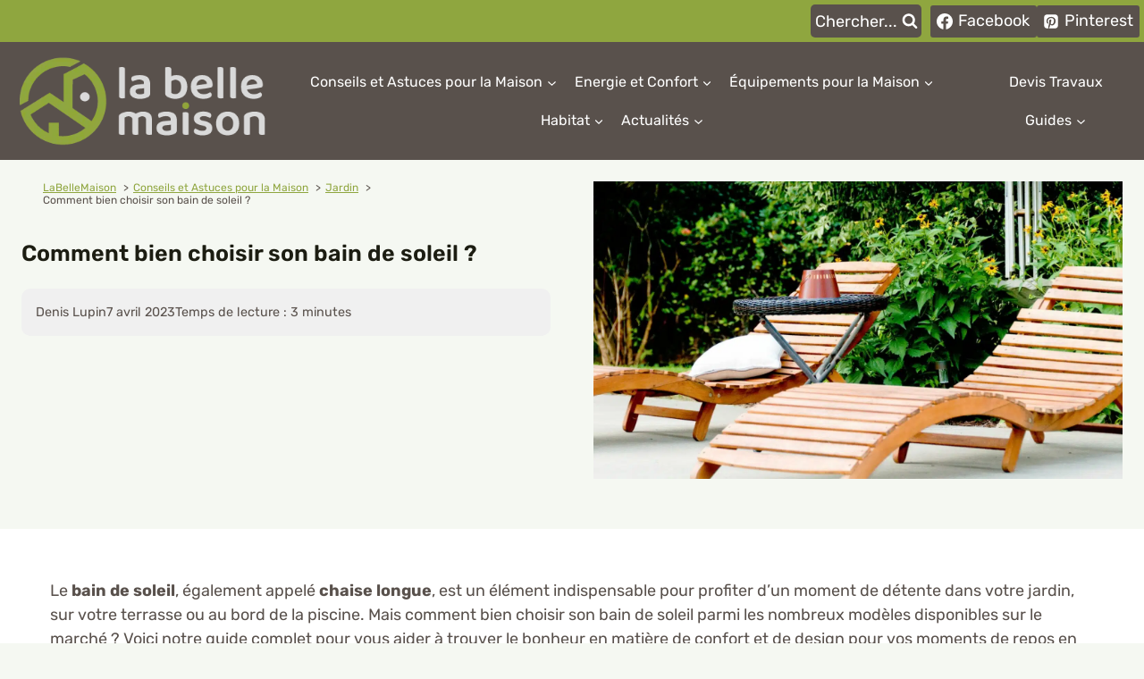

--- FILE ---
content_type: text/html; charset=UTF-8
request_url: https://www.labellemaison.fr/comment-bien-choisir-son-bain-de-soleil.html
body_size: 42775
content:
<!doctype html>
<html lang="fr-FR" class="no-js" itemtype="https://schema.org/Blog" itemscope>
<head><meta charset="UTF-8"><script>if(navigator.userAgent.match(/MSIE|Internet Explorer/i)||navigator.userAgent.match(/Trident\/7\..*?rv:11/i)){var href=document.location.href;if(!href.match(/[?&]nowprocket/)){if(href.indexOf("?")==-1){if(href.indexOf("#")==-1){document.location.href=href+"?nowprocket=1"}else{document.location.href=href.replace("#","?nowprocket=1#")}}else{if(href.indexOf("#")==-1){document.location.href=href+"&nowprocket=1"}else{document.location.href=href.replace("#","&nowprocket=1#")}}}}</script><script>(()=>{class RocketLazyLoadScripts{constructor(){this.v="2.0.3",this.userEvents=["keydown","keyup","mousedown","mouseup","mousemove","mouseover","mouseenter","mouseout","mouseleave","touchmove","touchstart","touchend","touchcancel","wheel","click","dblclick","input","visibilitychange"],this.attributeEvents=["onblur","onclick","oncontextmenu","ondblclick","onfocus","onmousedown","onmouseenter","onmouseleave","onmousemove","onmouseout","onmouseover","onmouseup","onmousewheel","onscroll","onsubmit"]}async t(){this.i(),this.o(),/iP(ad|hone)/.test(navigator.userAgent)&&this.h(),this.u(),this.l(this),this.m(),this.k(this),this.p(this),this._(),await Promise.all([this.R(),this.L()]),this.lastBreath=Date.now(),this.S(this),this.P(),this.D(),this.O(),this.M(),await this.C(this.delayedScripts.normal),await this.C(this.delayedScripts.defer),await this.C(this.delayedScripts.async),this.F("domReady"),await this.T(),await this.j(),await this.I(),this.F("windowLoad"),await this.A(),window.dispatchEvent(new Event("rocket-allScriptsLoaded")),this.everythingLoaded=!0,this.lastTouchEnd&&await new Promise((t=>setTimeout(t,500-Date.now()+this.lastTouchEnd))),this.H(),this.F("all"),this.U(),this.W()}i(){this.CSPIssue=sessionStorage.getItem("rocketCSPIssue"),document.addEventListener("securitypolicyviolation",(t=>{this.CSPIssue||"script-src-elem"!==t.violatedDirective||"data"!==t.blockedURI||(this.CSPIssue=!0,sessionStorage.setItem("rocketCSPIssue",!0))}),{isRocket:!0})}o(){window.addEventListener("pageshow",(t=>{this.persisted=t.persisted,this.realWindowLoadedFired=!0}),{isRocket:!0}),window.addEventListener("pagehide",(()=>{this.onFirstUserAction=null}),{isRocket:!0})}h(){let t;function e(e){t=e}window.addEventListener("touchstart",e,{isRocket:!0}),window.addEventListener("touchend",(function i(o){Math.abs(o.changedTouches[0].pageX-t.changedTouches[0].pageX)<10&&Math.abs(o.changedTouches[0].pageY-t.changedTouches[0].pageY)<10&&o.timeStamp-t.timeStamp<200&&(o.target.dispatchEvent(new PointerEvent("click",{target:o.target,bubbles:!0,cancelable:!0,detail:1})),event.preventDefault(),window.removeEventListener("touchstart",e,{isRocket:!0}),window.removeEventListener("touchend",i,{isRocket:!0}))}),{isRocket:!0})}q(t){this.userActionTriggered||("mousemove"!==t.type||this.firstMousemoveIgnored?"keyup"===t.type||"mouseover"===t.type||"mouseout"===t.type||(this.userActionTriggered=!0,this.onFirstUserAction&&this.onFirstUserAction()):this.firstMousemoveIgnored=!0),"click"===t.type&&t.preventDefault(),this.savedUserEvents.length>0&&(t.stopPropagation(),t.stopImmediatePropagation()),"touchstart"===this.lastEvent&&"touchend"===t.type&&(this.lastTouchEnd=Date.now()),"click"===t.type&&(this.lastTouchEnd=0),this.lastEvent=t.type,this.savedUserEvents.push(t)}u(){this.savedUserEvents=[],this.userEventHandler=this.q.bind(this),this.userEvents.forEach((t=>window.addEventListener(t,this.userEventHandler,{passive:!1,isRocket:!0})))}U(){this.userEvents.forEach((t=>window.removeEventListener(t,this.userEventHandler,{passive:!1,isRocket:!0}))),this.savedUserEvents.forEach((t=>{t.target.dispatchEvent(new window[t.constructor.name](t.type,t))}))}m(){this.eventsMutationObserver=new MutationObserver((t=>{const e="return false";for(const i of t){if("attributes"===i.type){const t=i.target.getAttribute(i.attributeName);t&&t!==e&&(i.target.setAttribute("data-rocket-"+i.attributeName,t),i.target["rocket"+i.attributeName]=new Function("event",t),i.target.setAttribute(i.attributeName,e))}"childList"===i.type&&i.addedNodes.forEach((t=>{if(t.nodeType===Node.ELEMENT_NODE)for(const i of t.attributes)this.attributeEvents.includes(i.name)&&i.value&&""!==i.value&&(t.setAttribute("data-rocket-"+i.name,i.value),t["rocket"+i.name]=new Function("event",i.value),t.setAttribute(i.name,e))}))}})),this.eventsMutationObserver.observe(document,{subtree:!0,childList:!0,attributeFilter:this.attributeEvents})}H(){this.eventsMutationObserver.disconnect(),this.attributeEvents.forEach((t=>{document.querySelectorAll("[data-rocket-"+t+"]").forEach((e=>{e.setAttribute(t,e.getAttribute("data-rocket-"+t)),e.removeAttribute("data-rocket-"+t)}))}))}k(t){Object.defineProperty(HTMLElement.prototype,"onclick",{get(){return this.rocketonclick||null},set(e){this.rocketonclick=e,this.setAttribute(t.everythingLoaded?"onclick":"data-rocket-onclick","this.rocketonclick(event)")}})}S(t){function e(e,i){let o=e[i];e[i]=null,Object.defineProperty(e,i,{get:()=>o,set(s){t.everythingLoaded?o=s:e["rocket"+i]=o=s}})}e(document,"onreadystatechange"),e(window,"onload"),e(window,"onpageshow");try{Object.defineProperty(document,"readyState",{get:()=>t.rocketReadyState,set(e){t.rocketReadyState=e},configurable:!0}),document.readyState="loading"}catch(t){console.log("WPRocket DJE readyState conflict, bypassing")}}l(t){this.originalAddEventListener=EventTarget.prototype.addEventListener,this.originalRemoveEventListener=EventTarget.prototype.removeEventListener,this.savedEventListeners=[],EventTarget.prototype.addEventListener=function(e,i,o){o&&o.isRocket||!t.B(e,this)&&!t.userEvents.includes(e)||t.B(e,this)&&!t.userActionTriggered||e.startsWith("rocket-")||t.everythingLoaded?t.originalAddEventListener.call(this,e,i,o):t.savedEventListeners.push({target:this,remove:!1,type:e,func:i,options:o})},EventTarget.prototype.removeEventListener=function(e,i,o){o&&o.isRocket||!t.B(e,this)&&!t.userEvents.includes(e)||t.B(e,this)&&!t.userActionTriggered||e.startsWith("rocket-")||t.everythingLoaded?t.originalRemoveEventListener.call(this,e,i,o):t.savedEventListeners.push({target:this,remove:!0,type:e,func:i,options:o})}}F(t){"all"===t&&(EventTarget.prototype.addEventListener=this.originalAddEventListener,EventTarget.prototype.removeEventListener=this.originalRemoveEventListener),this.savedEventListeners=this.savedEventListeners.filter((e=>{let i=e.type,o=e.target||window;return"domReady"===t&&"DOMContentLoaded"!==i&&"readystatechange"!==i||("windowLoad"===t&&"load"!==i&&"readystatechange"!==i&&"pageshow"!==i||(this.B(i,o)&&(i="rocket-"+i),e.remove?o.removeEventListener(i,e.func,e.options):o.addEventListener(i,e.func,e.options),!1))}))}p(t){let e;function i(e){return t.everythingLoaded?e:e.split(" ").map((t=>"load"===t||t.startsWith("load.")?"rocket-jquery-load":t)).join(" ")}function o(o){function s(e){const s=o.fn[e];o.fn[e]=o.fn.init.prototype[e]=function(){return this[0]===window&&t.userActionTriggered&&("string"==typeof arguments[0]||arguments[0]instanceof String?arguments[0]=i(arguments[0]):"object"==typeof arguments[0]&&Object.keys(arguments[0]).forEach((t=>{const e=arguments[0][t];delete arguments[0][t],arguments[0][i(t)]=e}))),s.apply(this,arguments),this}}if(o&&o.fn&&!t.allJQueries.includes(o)){const e={DOMContentLoaded:[],"rocket-DOMContentLoaded":[]};for(const t in e)document.addEventListener(t,(()=>{e[t].forEach((t=>t()))}),{isRocket:!0});o.fn.ready=o.fn.init.prototype.ready=function(i){function s(){parseInt(o.fn.jquery)>2?setTimeout((()=>i.bind(document)(o))):i.bind(document)(o)}return t.realDomReadyFired?!t.userActionTriggered||t.fauxDomReadyFired?s():e["rocket-DOMContentLoaded"].push(s):e.DOMContentLoaded.push(s),o([])},s("on"),s("one"),s("off"),t.allJQueries.push(o)}e=o}t.allJQueries=[],o(window.jQuery),Object.defineProperty(window,"jQuery",{get:()=>e,set(t){o(t)}})}P(){const t=new Map;document.write=document.writeln=function(e){const i=document.currentScript,o=document.createRange(),s=i.parentElement;let n=t.get(i);void 0===n&&(n=i.nextSibling,t.set(i,n));const c=document.createDocumentFragment();o.setStart(c,0),c.appendChild(o.createContextualFragment(e)),s.insertBefore(c,n)}}async R(){return new Promise((t=>{this.userActionTriggered?t():this.onFirstUserAction=t}))}async L(){return new Promise((t=>{document.addEventListener("DOMContentLoaded",(()=>{this.realDomReadyFired=!0,t()}),{isRocket:!0})}))}async I(){return this.realWindowLoadedFired?Promise.resolve():new Promise((t=>{window.addEventListener("load",t,{isRocket:!0})}))}M(){this.pendingScripts=[];this.scriptsMutationObserver=new MutationObserver((t=>{for(const e of t)e.addedNodes.forEach((t=>{"SCRIPT"!==t.tagName||t.noModule||t.isWPRocket||this.pendingScripts.push({script:t,promise:new Promise((e=>{const i=()=>{const i=this.pendingScripts.findIndex((e=>e.script===t));i>=0&&this.pendingScripts.splice(i,1),e()};t.addEventListener("load",i,{isRocket:!0}),t.addEventListener("error",i,{isRocket:!0}),setTimeout(i,1e3)}))})}))})),this.scriptsMutationObserver.observe(document,{childList:!0,subtree:!0})}async j(){await this.J(),this.pendingScripts.length?(await this.pendingScripts[0].promise,await this.j()):this.scriptsMutationObserver.disconnect()}D(){this.delayedScripts={normal:[],async:[],defer:[]},document.querySelectorAll("script[type$=rocketlazyloadscript]").forEach((t=>{t.hasAttribute("data-rocket-src")?t.hasAttribute("async")&&!1!==t.async?this.delayedScripts.async.push(t):t.hasAttribute("defer")&&!1!==t.defer||"module"===t.getAttribute("data-rocket-type")?this.delayedScripts.defer.push(t):this.delayedScripts.normal.push(t):this.delayedScripts.normal.push(t)}))}async _(){await this.L();let t=[];document.querySelectorAll("script[type$=rocketlazyloadscript][data-rocket-src]").forEach((e=>{let i=e.getAttribute("data-rocket-src");if(i&&!i.startsWith("data:")){i.startsWith("//")&&(i=location.protocol+i);try{const o=new URL(i).origin;o!==location.origin&&t.push({src:o,crossOrigin:e.crossOrigin||"module"===e.getAttribute("data-rocket-type")})}catch(t){}}})),t=[...new Map(t.map((t=>[JSON.stringify(t),t]))).values()],this.N(t,"preconnect")}async $(t){if(await this.G(),!0!==t.noModule||!("noModule"in HTMLScriptElement.prototype))return new Promise((e=>{let i;function o(){(i||t).setAttribute("data-rocket-status","executed"),e()}try{if(navigator.userAgent.includes("Firefox/")||""===navigator.vendor||this.CSPIssue)i=document.createElement("script"),[...t.attributes].forEach((t=>{let e=t.nodeName;"type"!==e&&("data-rocket-type"===e&&(e="type"),"data-rocket-src"===e&&(e="src"),i.setAttribute(e,t.nodeValue))})),t.text&&(i.text=t.text),t.nonce&&(i.nonce=t.nonce),i.hasAttribute("src")?(i.addEventListener("load",o,{isRocket:!0}),i.addEventListener("error",(()=>{i.setAttribute("data-rocket-status","failed-network"),e()}),{isRocket:!0}),setTimeout((()=>{i.isConnected||e()}),1)):(i.text=t.text,o()),i.isWPRocket=!0,t.parentNode.replaceChild(i,t);else{const i=t.getAttribute("data-rocket-type"),s=t.getAttribute("data-rocket-src");i?(t.type=i,t.removeAttribute("data-rocket-type")):t.removeAttribute("type"),t.addEventListener("load",o,{isRocket:!0}),t.addEventListener("error",(i=>{this.CSPIssue&&i.target.src.startsWith("data:")?(console.log("WPRocket: CSP fallback activated"),t.removeAttribute("src"),this.$(t).then(e)):(t.setAttribute("data-rocket-status","failed-network"),e())}),{isRocket:!0}),s?(t.fetchPriority="high",t.removeAttribute("data-rocket-src"),t.src=s):t.src="data:text/javascript;base64,"+window.btoa(unescape(encodeURIComponent(t.text)))}}catch(i){t.setAttribute("data-rocket-status","failed-transform"),e()}}));t.setAttribute("data-rocket-status","skipped")}async C(t){const e=t.shift();return e?(e.isConnected&&await this.$(e),this.C(t)):Promise.resolve()}O(){this.N([...this.delayedScripts.normal,...this.delayedScripts.defer,...this.delayedScripts.async],"preload")}N(t,e){this.trash=this.trash||[];let i=!0;var o=document.createDocumentFragment();t.forEach((t=>{const s=t.getAttribute&&t.getAttribute("data-rocket-src")||t.src;if(s&&!s.startsWith("data:")){const n=document.createElement("link");n.href=s,n.rel=e,"preconnect"!==e&&(n.as="script",n.fetchPriority=i?"high":"low"),t.getAttribute&&"module"===t.getAttribute("data-rocket-type")&&(n.crossOrigin=!0),t.crossOrigin&&(n.crossOrigin=t.crossOrigin),t.integrity&&(n.integrity=t.integrity),t.nonce&&(n.nonce=t.nonce),o.appendChild(n),this.trash.push(n),i=!1}})),document.head.appendChild(o)}W(){this.trash.forEach((t=>t.remove()))}async T(){try{document.readyState="interactive"}catch(t){}this.fauxDomReadyFired=!0;try{await this.G(),document.dispatchEvent(new Event("rocket-readystatechange")),await this.G(),document.rocketonreadystatechange&&document.rocketonreadystatechange(),await this.G(),document.dispatchEvent(new Event("rocket-DOMContentLoaded")),await this.G(),window.dispatchEvent(new Event("rocket-DOMContentLoaded"))}catch(t){console.error(t)}}async A(){try{document.readyState="complete"}catch(t){}try{await this.G(),document.dispatchEvent(new Event("rocket-readystatechange")),await this.G(),document.rocketonreadystatechange&&document.rocketonreadystatechange(),await this.G(),window.dispatchEvent(new Event("rocket-load")),await this.G(),window.rocketonload&&window.rocketonload(),await this.G(),this.allJQueries.forEach((t=>t(window).trigger("rocket-jquery-load"))),await this.G();const t=new Event("rocket-pageshow");t.persisted=this.persisted,window.dispatchEvent(t),await this.G(),window.rocketonpageshow&&window.rocketonpageshow({persisted:this.persisted})}catch(t){console.error(t)}}async G(){Date.now()-this.lastBreath>45&&(await this.J(),this.lastBreath=Date.now())}async J(){return document.hidden?new Promise((t=>setTimeout(t))):new Promise((t=>requestAnimationFrame(t)))}B(t,e){return e===document&&"readystatechange"===t||(e===document&&"DOMContentLoaded"===t||(e===window&&"DOMContentLoaded"===t||(e===window&&"load"===t||e===window&&"pageshow"===t)))}static run(){(new RocketLazyLoadScripts).t()}}RocketLazyLoadScripts.run()})();</script>
	
	<meta name="viewport" content="width=device-width, initial-scale=1, minimum-scale=1">
	<link rel="alternate" type="application/rss+xml" href="https://www.labellemaison.fr/dossier/prix/feed">
<link rel="alternate" type="application/rss+xml" href="https://www.labellemaison.fr/conseils-astuces/exterieur/feed">
<title>Comment bien choisir son bain de soleil ?</title>
<meta name="dc.title" content="Comment bien choisir son bain de soleil ?">
<meta name="dc.description" content="Le bain de soleil, également appelé chaise longue, est un élément indispensable pour profiter d&#039;un moment de détente dans votre jardin, sur votre terrasse ou au bord de la piscine. Mais comment bien choisir son bain de soleil parmi les nombreux modèles disponibles sur le marché ? Voici notre guide…">
<meta name="dc.relation" content="https://www.labellemaison.fr/comment-bien-choisir-son-bain-de-soleil.html">
<meta name="dc.source" content="https://www.labellemaison.fr">
<meta name="dc.language" content="fr_FR">
<meta name="description" content="Le bain de soleil, également appelé chaise longue, est un élément indispensable pour profiter d&#039;un moment de détente dans votre jardin, sur votre terrasse ou au bord de la piscine. Mais comment bien choisir son bain de soleil parmi les nombreux modèles disponibles sur le marché ? Voici notre guide…">
<meta property="article:published_time" content="2023-04-07T16:39:22+02:00">
<meta property="article:modified_time" content="2023-04-07T16:39:27+02:00">
<meta property="og:updated_time" content="2023-04-07T16:39:27+02:00">
<meta name="thumbnail" content="https://www.labellemaison.fr/wp-content/uploads/2023/04/choisir-son-bain-de-soleil-150x150.jpg">
<meta name="robots" content="index, follow, max-snippet:-1, max-image-preview:large, max-video-preview:-1">
<link rel="canonical" href="https://www.labellemaison.fr/comment-bien-choisir-son-bain-de-soleil.html">
<meta property="og:url" content="https://www.labellemaison.fr/comment-bien-choisir-son-bain-de-soleil.html">
<meta property="og:site_name" content="LaBelleMaison">
<meta property="og:locale" content="fr_FR">
<meta property="og:type" content="article">
<meta property="article:author" content="https://www.facebook.com/labellemaisonfrance/">
<meta property="article:publisher" content="https://www.facebook.com/labellemaisonfrance/">
<meta property="article:section" content="Jardin">
<meta property="article:tag" content="Prix">
<meta property="og:title" content="Comment bien choisir son bain de soleil ?">
<meta property="og:description" content="Le bain de soleil, également appelé chaise longue, est un élément indispensable pour profiter d&#039;un moment de détente dans votre jardin, sur votre terrasse ou au bord de la piscine. Mais comment bien choisir son bain de soleil parmi les nombreux modèles disponibles sur le marché ? Voici notre guide…">
<meta property="og:image" content="https://www.labellemaison.fr/wp-content/uploads/2023/04/choisir-son-bain-de-soleil.jpg">
<meta property="og:image:secure_url" content="https://www.labellemaison.fr/wp-content/uploads/2023/04/choisir-son-bain-de-soleil.jpg">
<meta property="og:image:width" content="1920">
<meta property="og:image:height" content="1080">
<meta property="og:image:alt" content="choisir son bain de soleil">
<meta property="fb:pages" content="104876815555714">
<meta name="twitter:card" content="summary_large_image">
<meta name="twitter:title" content="Comment bien choisir son bain de soleil ?">
<meta name="twitter:description" content="Le bain de soleil, également appelé chaise longue, est un élément indispensable pour profiter d&#039;un moment de détente dans votre jardin, sur votre terrasse ou au bord de la piscine. Mais comment bien choisir son bain de soleil parmi les nombreux modèles disponibles sur le marché ? Voici notre guide…">
<meta name="twitter:image" content="https://www.labellemaison.fr/wp-content/uploads/2023/04/choisir-son-bain-de-soleil.jpg">

<link rel="alternate" type="application/rss+xml" title="LaBelleMaison &raquo; Flux" href="https://www.labellemaison.fr/feed" />
		<script type="application/ld+json">{"@context":"https:\/\/schema.org\/","@type":"NewsArticle","datePublished":"2023-04-07T16:39:22+02:00","dateModified":"2023-04-07T16:39:27+02:00","mainEntityOfPage":{"@type":"WebPage","@id":"https:\/\/www.labellemaison.fr\/comment-bien-choisir-son-bain-de-soleil.html"},"headline":"LaBelleMaison","author":{"@type":"Person","name":"Denis Lupin","url":"https:\/\/www.labellemaison.fr\/author\/denis"},"image":{"@type":"ImageObject","url":"https:\/\/www.labellemaison.fr\/wp-content\/uploads\/2023\/04\/choisir-son-bain-de-soleil.jpg"},"publisher":{"@type":"Organization","name":"LaBelleMaison","logo":{"@type":"ImageObject","url":"https:\/\/www.labellemaison.fr\/wp-content\/uploads\/2021\/08\/logo.png","width":"321","height":"129"},"sameAs":["https:\/\/www.facebook.com\/labellemaisonfrance\/","https:\/\/www.pinterest.fr\/LaBelleMaisonfrance\/"]},"description":"Le bain de soleil, \u00e9galement appel\u00e9 chaise longue, est un \u00e9l\u00e9ment indispensable pour profiter d&#039;un moment de d\u00e9tente dans votre jardin, sur votre terrasse ou au bord de la piscine. Mais comment bien choisir son bain de soleil parmi les nombreux mod\u00e8les disponibles sur le march\u00e9 ? Voici notre guide\u2026"}</script>
			<script type="rocketlazyloadscript">document.documentElement.classList.remove( 'no-js' );</script>
			<!-- www.labellemaison.fr is managing ads with Advanced Ads 2.0.16 – https://wpadvancedads.com/ --><!--noptimize--><script type="rocketlazyloadscript" id="label-ready">
			window.advanced_ads_ready=function(e,a){a=a||"complete";var d=function(e){return"interactive"===a?"loading"!==e:"complete"===e};d(document.readyState)?e():document.addEventListener("readystatechange",(function(a){d(a.target.readyState)&&e()}),{once:"interactive"===a})},window.advanced_ads_ready_queue=window.advanced_ads_ready_queue||[];		</script>
		<!--/noptimize--><style id='wp-img-auto-sizes-contain-inline-css'>
img:is([sizes=auto i],[sizes^="auto," i]){contain-intrinsic-size:3000px 1500px}
/*# sourceURL=wp-img-auto-sizes-contain-inline-css */
</style>
<link data-minify="1" rel='stylesheet' id='kadence-blocks-column-css' href='https://www.labellemaison.fr/wp-content/cache/min/1/wp-content/plugins/kadence-blocks/dist/style-blocks-column.css?ver=1768531838' media='all' />
<style id='kadence-blocks-advancedheading-inline-css'>
	.wp-block-kadence-advancedheading mark{background:transparent;border-style:solid;border-width:0}
	.wp-block-kadence-advancedheading mark.kt-highlight{color:#f76a0c;}
	.kb-adv-heading-icon{display: inline-flex;justify-content: center;align-items: center;}
	.is-layout-constrained > .kb-advanced-heading-link {display: block;}.wp-block-kadence-advancedheading.has-background{padding: 0;}	.single-content .kadence-advanced-heading-wrapper h1,
	.single-content .kadence-advanced-heading-wrapper h2,
	.single-content .kadence-advanced-heading-wrapper h3,
	.single-content .kadence-advanced-heading-wrapper h4,
	.single-content .kadence-advanced-heading-wrapper h5,
	.single-content .kadence-advanced-heading-wrapper h6 {margin: 1.5em 0 .5em;}
	.single-content .kadence-advanced-heading-wrapper+* { margin-top:0;}.kb-screen-reader-text{position:absolute;width:1px;height:1px;padding:0;margin:-1px;overflow:hidden;clip:rect(0,0,0,0);}
/*# sourceURL=kadence-blocks-advancedheading-inline-css */
</style>
<link data-minify="1" rel='stylesheet' id='kadence-blocks-form-css' href='https://www.labellemaison.fr/wp-content/cache/min/1/wp-content/plugins/kadence-blocks/dist/style-blocks-form.css?ver=1768531838' media='all' />
<link data-minify="1" rel='stylesheet' id='kadence-blocks-rowlayout-css' href='https://www.labellemaison.fr/wp-content/cache/min/1/wp-content/plugins/kadence-blocks/dist/style-blocks-rowlayout.css?ver=1768531838' media='all' />
<link data-minify="1" rel='stylesheet' id='kadence-blocks-spacer-css' href='https://www.labellemaison.fr/wp-content/cache/min/1/wp-content/plugins/kadence-blocks/dist/style-blocks-spacer.css?ver=1768531838' media='all' />
<link data-minify="1" rel='stylesheet' id='kadence-blocks-iconlist-css' href='https://www.labellemaison.fr/wp-content/cache/min/1/wp-content/plugins/kadence-blocks/dist/style-blocks-iconlist.css?ver=1768531838' media='all' />
<link data-minify="1" rel='stylesheet' id='kadence-blocks-image-css' href='https://www.labellemaison.fr/wp-content/cache/min/1/wp-content/plugins/kadence-blocks/dist/style-blocks-image.css?ver=1768531903' media='all' />
<link data-minify="1" rel='stylesheet' id='kadence-blocks-pro-dynamichtml-css' href='https://www.labellemaison.fr/wp-content/cache/min/1/wp-content/plugins/kadence-blocks-pro/dist/style-blocks-dynamichtml.css?ver=1768531903' media='all' />
<link data-minify="1" rel='stylesheet' id='kadence-blocks-pro-query-css' href='https://www.labellemaison.fr/wp-content/cache/min/1/wp-content/plugins/kadence-blocks-pro/dist/style-blocks-query.css?ver=1768531903' media='all' />
<style id='wp-emoji-styles-inline-css'>

	img.wp-smiley, img.emoji {
		display: inline !important;
		border: none !important;
		box-shadow: none !important;
		height: 1em !important;
		width: 1em !important;
		margin: 0 0.07em !important;
		vertical-align: -0.1em !important;
		background: none !important;
		padding: 0 !important;
	}
/*# sourceURL=wp-emoji-styles-inline-css */
</style>
<link rel='stylesheet' id='wp-block-library-css' href='https://www.labellemaison.fr/wp-includes/css/dist/block-library/style.min.css?ver=a8f0c9' media='all' />
<style id='classic-theme-styles-inline-css'>
/*! This file is auto-generated */
.wp-block-button__link{color:#fff;background-color:#32373c;border-radius:9999px;box-shadow:none;text-decoration:none;padding:calc(.667em + 2px) calc(1.333em + 2px);font-size:1.125em}.wp-block-file__button{background:#32373c;color:#fff;text-decoration:none}
/*# sourceURL=/wp-includes/css/classic-themes.min.css */
</style>
<style id='affimax-box-style-inline-css'>


/*# sourceURL=https://www.labellemaison.fr/wp-content/plugins/affimax/build/style-index.css */
</style>
<style id='wpseopress-local-business-style-inline-css'>
span.wp-block-wpseopress-local-business-field{margin-right:8px}

/*# sourceURL=https://www.labellemaison.fr/wp-content/plugins/wp-seopress-pro/public/editor/blocks/local-business/style-index.css */
</style>
<style id='wpseopress-table-of-contents-style-inline-css'>
.wp-block-wpseopress-table-of-contents li.active>a{font-weight:bold}

/*# sourceURL=https://www.labellemaison.fr/wp-content/plugins/wp-seopress-pro/public/editor/blocks/table-of-contents/style-index.css */
</style>
<style id='global-styles-inline-css'>
:root{--wp--preset--aspect-ratio--square: 1;--wp--preset--aspect-ratio--4-3: 4/3;--wp--preset--aspect-ratio--3-4: 3/4;--wp--preset--aspect-ratio--3-2: 3/2;--wp--preset--aspect-ratio--2-3: 2/3;--wp--preset--aspect-ratio--16-9: 16/9;--wp--preset--aspect-ratio--9-16: 9/16;--wp--preset--color--black: #000000;--wp--preset--color--cyan-bluish-gray: #abb8c3;--wp--preset--color--white: #ffffff;--wp--preset--color--pale-pink: #f78da7;--wp--preset--color--vivid-red: #cf2e2e;--wp--preset--color--luminous-vivid-orange: #ff6900;--wp--preset--color--luminous-vivid-amber: #fcb900;--wp--preset--color--light-green-cyan: #7bdcb5;--wp--preset--color--vivid-green-cyan: #00d084;--wp--preset--color--pale-cyan-blue: #8ed1fc;--wp--preset--color--vivid-cyan-blue: #0693e3;--wp--preset--color--vivid-purple: #9b51e0;--wp--preset--color--theme-palette-1: var(--global-palette1);--wp--preset--color--theme-palette-2: var(--global-palette2);--wp--preset--color--theme-palette-3: var(--global-palette3);--wp--preset--color--theme-palette-4: var(--global-palette4);--wp--preset--color--theme-palette-5: var(--global-palette5);--wp--preset--color--theme-palette-6: var(--global-palette6);--wp--preset--color--theme-palette-7: var(--global-palette7);--wp--preset--color--theme-palette-8: var(--global-palette8);--wp--preset--color--theme-palette-9: var(--global-palette9);--wp--preset--color--theme-palette-10: var(--global-palette10);--wp--preset--color--theme-palette-11: var(--global-palette11);--wp--preset--color--theme-palette-12: var(--global-palette12);--wp--preset--color--theme-palette-13: var(--global-palette13);--wp--preset--color--theme-palette-14: var(--global-palette14);--wp--preset--color--theme-palette-15: var(--global-palette15);--wp--preset--gradient--vivid-cyan-blue-to-vivid-purple: linear-gradient(135deg,rgb(6,147,227) 0%,rgb(155,81,224) 100%);--wp--preset--gradient--light-green-cyan-to-vivid-green-cyan: linear-gradient(135deg,rgb(122,220,180) 0%,rgb(0,208,130) 100%);--wp--preset--gradient--luminous-vivid-amber-to-luminous-vivid-orange: linear-gradient(135deg,rgb(252,185,0) 0%,rgb(255,105,0) 100%);--wp--preset--gradient--luminous-vivid-orange-to-vivid-red: linear-gradient(135deg,rgb(255,105,0) 0%,rgb(207,46,46) 100%);--wp--preset--gradient--very-light-gray-to-cyan-bluish-gray: linear-gradient(135deg,rgb(238,238,238) 0%,rgb(169,184,195) 100%);--wp--preset--gradient--cool-to-warm-spectrum: linear-gradient(135deg,rgb(74,234,220) 0%,rgb(151,120,209) 20%,rgb(207,42,186) 40%,rgb(238,44,130) 60%,rgb(251,105,98) 80%,rgb(254,248,76) 100%);--wp--preset--gradient--blush-light-purple: linear-gradient(135deg,rgb(255,206,236) 0%,rgb(152,150,240) 100%);--wp--preset--gradient--blush-bordeaux: linear-gradient(135deg,rgb(254,205,165) 0%,rgb(254,45,45) 50%,rgb(107,0,62) 100%);--wp--preset--gradient--luminous-dusk: linear-gradient(135deg,rgb(255,203,112) 0%,rgb(199,81,192) 50%,rgb(65,88,208) 100%);--wp--preset--gradient--pale-ocean: linear-gradient(135deg,rgb(255,245,203) 0%,rgb(182,227,212) 50%,rgb(51,167,181) 100%);--wp--preset--gradient--electric-grass: linear-gradient(135deg,rgb(202,248,128) 0%,rgb(113,206,126) 100%);--wp--preset--gradient--midnight: linear-gradient(135deg,rgb(2,3,129) 0%,rgb(40,116,252) 100%);--wp--preset--font-size--small: var(--global-font-size-small);--wp--preset--font-size--medium: var(--global-font-size-medium);--wp--preset--font-size--large: var(--global-font-size-large);--wp--preset--font-size--x-large: 42px;--wp--preset--font-size--larger: var(--global-font-size-larger);--wp--preset--font-size--xxlarge: var(--global-font-size-xxlarge);--wp--preset--spacing--20: 0.44rem;--wp--preset--spacing--30: 0.67rem;--wp--preset--spacing--40: 1rem;--wp--preset--spacing--50: 1.5rem;--wp--preset--spacing--60: 2.25rem;--wp--preset--spacing--70: 3.38rem;--wp--preset--spacing--80: 5.06rem;--wp--preset--shadow--natural: 6px 6px 9px rgba(0, 0, 0, 0.2);--wp--preset--shadow--deep: 12px 12px 50px rgba(0, 0, 0, 0.4);--wp--preset--shadow--sharp: 6px 6px 0px rgba(0, 0, 0, 0.2);--wp--preset--shadow--outlined: 6px 6px 0px -3px rgb(255, 255, 255), 6px 6px rgb(0, 0, 0);--wp--preset--shadow--crisp: 6px 6px 0px rgb(0, 0, 0);}:where(.is-layout-flex){gap: 0.5em;}:where(.is-layout-grid){gap: 0.5em;}body .is-layout-flex{display: flex;}.is-layout-flex{flex-wrap: wrap;align-items: center;}.is-layout-flex > :is(*, div){margin: 0;}body .is-layout-grid{display: grid;}.is-layout-grid > :is(*, div){margin: 0;}:where(.wp-block-columns.is-layout-flex){gap: 2em;}:where(.wp-block-columns.is-layout-grid){gap: 2em;}:where(.wp-block-post-template.is-layout-flex){gap: 1.25em;}:where(.wp-block-post-template.is-layout-grid){gap: 1.25em;}.has-black-color{color: var(--wp--preset--color--black) !important;}.has-cyan-bluish-gray-color{color: var(--wp--preset--color--cyan-bluish-gray) !important;}.has-white-color{color: var(--wp--preset--color--white) !important;}.has-pale-pink-color{color: var(--wp--preset--color--pale-pink) !important;}.has-vivid-red-color{color: var(--wp--preset--color--vivid-red) !important;}.has-luminous-vivid-orange-color{color: var(--wp--preset--color--luminous-vivid-orange) !important;}.has-luminous-vivid-amber-color{color: var(--wp--preset--color--luminous-vivid-amber) !important;}.has-light-green-cyan-color{color: var(--wp--preset--color--light-green-cyan) !important;}.has-vivid-green-cyan-color{color: var(--wp--preset--color--vivid-green-cyan) !important;}.has-pale-cyan-blue-color{color: var(--wp--preset--color--pale-cyan-blue) !important;}.has-vivid-cyan-blue-color{color: var(--wp--preset--color--vivid-cyan-blue) !important;}.has-vivid-purple-color{color: var(--wp--preset--color--vivid-purple) !important;}.has-black-background-color{background-color: var(--wp--preset--color--black) !important;}.has-cyan-bluish-gray-background-color{background-color: var(--wp--preset--color--cyan-bluish-gray) !important;}.has-white-background-color{background-color: var(--wp--preset--color--white) !important;}.has-pale-pink-background-color{background-color: var(--wp--preset--color--pale-pink) !important;}.has-vivid-red-background-color{background-color: var(--wp--preset--color--vivid-red) !important;}.has-luminous-vivid-orange-background-color{background-color: var(--wp--preset--color--luminous-vivid-orange) !important;}.has-luminous-vivid-amber-background-color{background-color: var(--wp--preset--color--luminous-vivid-amber) !important;}.has-light-green-cyan-background-color{background-color: var(--wp--preset--color--light-green-cyan) !important;}.has-vivid-green-cyan-background-color{background-color: var(--wp--preset--color--vivid-green-cyan) !important;}.has-pale-cyan-blue-background-color{background-color: var(--wp--preset--color--pale-cyan-blue) !important;}.has-vivid-cyan-blue-background-color{background-color: var(--wp--preset--color--vivid-cyan-blue) !important;}.has-vivid-purple-background-color{background-color: var(--wp--preset--color--vivid-purple) !important;}.has-black-border-color{border-color: var(--wp--preset--color--black) !important;}.has-cyan-bluish-gray-border-color{border-color: var(--wp--preset--color--cyan-bluish-gray) !important;}.has-white-border-color{border-color: var(--wp--preset--color--white) !important;}.has-pale-pink-border-color{border-color: var(--wp--preset--color--pale-pink) !important;}.has-vivid-red-border-color{border-color: var(--wp--preset--color--vivid-red) !important;}.has-luminous-vivid-orange-border-color{border-color: var(--wp--preset--color--luminous-vivid-orange) !important;}.has-luminous-vivid-amber-border-color{border-color: var(--wp--preset--color--luminous-vivid-amber) !important;}.has-light-green-cyan-border-color{border-color: var(--wp--preset--color--light-green-cyan) !important;}.has-vivid-green-cyan-border-color{border-color: var(--wp--preset--color--vivid-green-cyan) !important;}.has-pale-cyan-blue-border-color{border-color: var(--wp--preset--color--pale-cyan-blue) !important;}.has-vivid-cyan-blue-border-color{border-color: var(--wp--preset--color--vivid-cyan-blue) !important;}.has-vivid-purple-border-color{border-color: var(--wp--preset--color--vivid-purple) !important;}.has-vivid-cyan-blue-to-vivid-purple-gradient-background{background: var(--wp--preset--gradient--vivid-cyan-blue-to-vivid-purple) !important;}.has-light-green-cyan-to-vivid-green-cyan-gradient-background{background: var(--wp--preset--gradient--light-green-cyan-to-vivid-green-cyan) !important;}.has-luminous-vivid-amber-to-luminous-vivid-orange-gradient-background{background: var(--wp--preset--gradient--luminous-vivid-amber-to-luminous-vivid-orange) !important;}.has-luminous-vivid-orange-to-vivid-red-gradient-background{background: var(--wp--preset--gradient--luminous-vivid-orange-to-vivid-red) !important;}.has-very-light-gray-to-cyan-bluish-gray-gradient-background{background: var(--wp--preset--gradient--very-light-gray-to-cyan-bluish-gray) !important;}.has-cool-to-warm-spectrum-gradient-background{background: var(--wp--preset--gradient--cool-to-warm-spectrum) !important;}.has-blush-light-purple-gradient-background{background: var(--wp--preset--gradient--blush-light-purple) !important;}.has-blush-bordeaux-gradient-background{background: var(--wp--preset--gradient--blush-bordeaux) !important;}.has-luminous-dusk-gradient-background{background: var(--wp--preset--gradient--luminous-dusk) !important;}.has-pale-ocean-gradient-background{background: var(--wp--preset--gradient--pale-ocean) !important;}.has-electric-grass-gradient-background{background: var(--wp--preset--gradient--electric-grass) !important;}.has-midnight-gradient-background{background: var(--wp--preset--gradient--midnight) !important;}.has-small-font-size{font-size: var(--wp--preset--font-size--small) !important;}.has-medium-font-size{font-size: var(--wp--preset--font-size--medium) !important;}.has-large-font-size{font-size: var(--wp--preset--font-size--large) !important;}.has-x-large-font-size{font-size: var(--wp--preset--font-size--x-large) !important;}
:where(.wp-block-post-template.is-layout-flex){gap: 1.25em;}:where(.wp-block-post-template.is-layout-grid){gap: 1.25em;}
:where(.wp-block-term-template.is-layout-flex){gap: 1.25em;}:where(.wp-block-term-template.is-layout-grid){gap: 1.25em;}
:where(.wp-block-columns.is-layout-flex){gap: 2em;}:where(.wp-block-columns.is-layout-grid){gap: 2em;}
:root :where(.wp-block-pullquote){font-size: 1.5em;line-height: 1.6;}
/*# sourceURL=global-styles-inline-css */
</style>
<link rel='stylesheet' id='kk-star-ratings-css' href='https://www.labellemaison.fr/wp-content/cache/background-css/1/www.labellemaison.fr/wp-content/plugins/kk-star-ratings/src/core/public/css/kk-star-ratings.min.css?ver=5.4.10.3&wpr_t=1768627057' media='all' />
<link data-minify="1" rel='stylesheet' id='afxshop-css' href='https://www.labellemaison.fr/wp-content/cache/background-css/1/www.labellemaison.fr/wp-content/cache/min/1/wp-content/plugins/affimax/css/style.css?ver=1768531838&wpr_t=1768627057' media='all' />
<style id='afxshop-inline-css'>
.icon-rank i {color:#ffa41c;text-shadow: 1px 1px 1px #ccc}
.afxshop .afxshop-button, .btnafx, .afxshop-small .afxshop-price, .afx_arrow_next, .afx_arrow_prev {background-color:#ffa41c !important}
.afxshop .afx-border .afxshop-button, .afx-border .btnafx, .afxshop-small .afx-border .afxshop-price {background-color:transparent !important; color:#ffa41c !important; border:2px solid #ffa41c; }.afxshop-small .afx-border .afxshop-price, .afxshop .afx-border .afxshop-button, .afx-border a.btnafx { text-shadow: none; }
.afxshop .afxshop-autodescr {overflow: hidden; text-overflow: ellipsis; display: -webkit-box; -webkit-line-clamp: 4; -webkit-box-orient: vertical;}
.afxshop-grid .afxshop-item {flex: 1 0 calc(33% - 1em)}
.afxshop-date span::before, .mtn_content span::before { content : "Prix mis à jour le "; }
/*# sourceURL=afxshop-inline-css */
</style>
<link rel='stylesheet' id='toc-screen-css' href='https://www.labellemaison.fr/wp-content/plugins/table-of-contents-plus/screen.min.css?ver=2411.1' media='all' />
<style id='toc-screen-inline-css'>
div#toc_container {width: 100%;}
/*# sourceURL=toc-screen-inline-css */
</style>
<link data-minify="1" rel='stylesheet' id='child-theme-style-file-css' href='https://www.labellemaison.fr/wp-content/cache/min/1/wp-content/themes/kadence-child/style.css?ver=1768531838' media='all' />
<link rel='stylesheet' id='kadence-global-css' href='https://www.labellemaison.fr/wp-content/themes/kadence/assets/css/global.min.css?ver=1.4.3' media='all' />
<style id='kadence-global-inline-css'>
/* Kadence Base CSS */
:root{--global-palette1:#8fa63f;--global-palette2:#6e7346;--global-palette3:#1c1d12;--global-palette4:#59514c;--global-palette5:#5e6654;--global-palette6:#d9d9d9;--global-palette7:#f0f0f0;--global-palette8:#f5f8f2;--global-palette9:#ffffff;--global-palette10:oklch(from var(--global-palette1) calc(l + 0.10 * (1 - l)) calc(c * 1.00) calc(h + 180) / 100%);--global-palette11:#13612e;--global-palette12:#1159af;--global-palette13:#b82105;--global-palette14:#f7630c;--global-palette15:#f5a524;--global-palette9rgb:255, 255, 255;--global-palette-highlight:var(--global-palette1);--global-palette-highlight-alt:var(--global-palette2);--global-palette-highlight-alt2:var(--global-palette9);--global-palette-btn-bg:var(--global-palette1);--global-palette-btn-bg-hover:var(--global-palette2);--global-palette-btn:var(--global-palette9);--global-palette-btn-hover:var(--global-palette9);--global-palette-btn-sec-bg:var(--global-palette7);--global-palette-btn-sec-bg-hover:var(--global-palette2);--global-palette-btn-sec:var(--global-palette3);--global-palette-btn-sec-hover:var(--global-palette9);--global-body-font-family:Rubik, sans-serif;--global-heading-font-family:Rubik, sans-serif;--global-primary-nav-font-family:inherit;--global-fallback-font:sans-serif;--global-display-fallback-font:sans-serif;--global-content-width:1290px;--global-content-wide-width:calc(1290px + 230px);--global-content-narrow-width:842px;--global-content-edge-padding:1.5rem;--global-content-boxed-padding:2rem;--global-calc-content-width:calc(1290px - var(--global-content-edge-padding) - var(--global-content-edge-padding) );--wp--style--global--content-size:var(--global-calc-content-width);}.wp-site-blocks{--global-vw:calc( 100vw - ( 0.5 * var(--scrollbar-offset)));}:root body.kadence-elementor-colors{--e-global-color-kadence1:var(--global-palette1);--e-global-color-kadence2:var(--global-palette2);--e-global-color-kadence3:var(--global-palette3);--e-global-color-kadence4:var(--global-palette4);--e-global-color-kadence5:var(--global-palette5);--e-global-color-kadence6:var(--global-palette6);--e-global-color-kadence7:var(--global-palette7);--e-global-color-kadence8:var(--global-palette8);--e-global-color-kadence9:var(--global-palette9);--e-global-color-kadence10:var(--global-palette10);--e-global-color-kadence11:var(--global-palette11);--e-global-color-kadence12:var(--global-palette12);--e-global-color-kadence13:var(--global-palette13);--e-global-color-kadence14:var(--global-palette14);--e-global-color-kadence15:var(--global-palette15);}body{background:var(--global-palette8);}body, input, select, optgroup, textarea{font-style:normal;font-weight:normal;font-size:18px;line-height:1.5;font-family:var(--global-body-font-family);color:var(--global-palette4);}.content-bg, body.content-style-unboxed .site{background:var(--global-palette9);}@media all and (max-width: 767px){body{font-size:16px;}}h1,h2,h3,h4,h5,h6{font-family:var(--global-heading-font-family);}h1{font-style:normal;font-weight:600;font-size:32px;line-height:1.2;color:var(--global-palette3);}h2{font-style:normal;font-weight:600;font-size:28px;line-height:1.2;color:var(--global-palette3);}h3{font-style:normal;font-weight:600;font-size:24px;line-height:1.2;color:var(--global-palette3);}h4{font-style:normal;font-weight:600;font-size:22px;line-height:1.2;color:var(--global-palette4);}h5{font-style:normal;font-weight:600;font-size:20px;line-height:1.2;color:var(--global-palette4);}h6{font-style:normal;font-weight:600;font-size:18px;line-height:1.2;color:var(--global-palette5);}.entry-hero .kadence-breadcrumbs{max-width:1290px;}.site-container, .site-header-row-layout-contained, .site-footer-row-layout-contained, .entry-hero-layout-contained, .comments-area, .alignfull > .wp-block-cover__inner-container, .alignwide > .wp-block-cover__inner-container{max-width:var(--global-content-width);}.content-width-narrow .content-container.site-container, .content-width-narrow .hero-container.site-container{max-width:var(--global-content-narrow-width);}@media all and (min-width: 1520px){.wp-site-blocks .content-container  .alignwide{margin-left:-115px;margin-right:-115px;width:unset;max-width:unset;}}@media all and (min-width: 1102px){.content-width-narrow .wp-site-blocks .content-container .alignwide{margin-left:-130px;margin-right:-130px;width:unset;max-width:unset;}}.content-style-boxed .wp-site-blocks .entry-content .alignwide{margin-left:calc( -1 * var( --global-content-boxed-padding ) );margin-right:calc( -1 * var( --global-content-boxed-padding ) );}@media all and (max-width: 1024px){.content-area{margin-top:3rem;margin-bottom:3rem;}}@media all and (max-width: 767px){.content-area{margin-top:2rem;margin-bottom:2rem;}}@media all and (max-width: 1024px){:root{--global-content-boxed-padding:2rem;}}@media all and (max-width: 767px){:root{--global-content-boxed-padding:1.5rem;}}.entry-content-wrap{padding:2rem;}@media all and (max-width: 1024px){.entry-content-wrap{padding:2rem;}}@media all and (max-width: 767px){.entry-content-wrap{padding:1.5rem;}}.entry.single-entry{box-shadow:0px 15px 15px -10px rgba(0,0,0,0.05);}.entry.loop-entry{box-shadow:0px 15px 15px -10px rgba(0,0,0,0.05);}.loop-entry .entry-content-wrap{padding:2rem;}@media all and (max-width: 1024px){.loop-entry .entry-content-wrap{padding:2rem;}}@media all and (max-width: 767px){.loop-entry .entry-content-wrap{padding:1.5rem;}}button, .button, .wp-block-button__link, input[type="button"], input[type="reset"], input[type="submit"], .fl-button, .elementor-button-wrapper .elementor-button, .wc-block-components-checkout-place-order-button, .wc-block-cart__submit{border-radius:5px;box-shadow:0px 0px 0px -7px rgba(0,0,0,0);}button:hover, button:focus, button:active, .button:hover, .button:focus, .button:active, .wp-block-button__link:hover, .wp-block-button__link:focus, .wp-block-button__link:active, input[type="button"]:hover, input[type="button"]:focus, input[type="button"]:active, input[type="reset"]:hover, input[type="reset"]:focus, input[type="reset"]:active, input[type="submit"]:hover, input[type="submit"]:focus, input[type="submit"]:active, .elementor-button-wrapper .elementor-button:hover, .elementor-button-wrapper .elementor-button:focus, .elementor-button-wrapper .elementor-button:active, .wc-block-cart__submit:hover{box-shadow:0px 15px 25px -7px rgba(0,0,0,0.1);}.kb-button.kb-btn-global-outline.kb-btn-global-inherit{padding-top:calc(px - 2px);padding-right:calc(px - 2px);padding-bottom:calc(px - 2px);padding-left:calc(px - 2px);}@media all and (min-width: 1025px){.transparent-header .entry-hero .entry-hero-container-inner{padding-top:14px;}}#kt-scroll-up-reader, #kt-scroll-up{border-radius:0px 0px 0px 0px;color:var(--global-palette1);bottom:30px;font-size:1.2em;padding:0.4em 0.4em 0.4em 0.4em;}#kt-scroll-up-reader.scroll-up-side-right, #kt-scroll-up.scroll-up-side-right{right:30px;}#kt-scroll-up-reader.scroll-up-side-left, #kt-scroll-up.scroll-up-side-left{left:30px;}.entry-hero.post-hero-section .entry-header{min-height:200px;}
/* Kadence Header CSS */
@media all and (max-width: 1024px){.mobile-transparent-header #masthead{position:absolute;left:0px;right:0px;z-index:100;}.kadence-scrollbar-fixer.mobile-transparent-header #masthead{right:var(--scrollbar-offset,0);}.mobile-transparent-header #masthead, .mobile-transparent-header .site-top-header-wrap .site-header-row-container-inner, .mobile-transparent-header .site-main-header-wrap .site-header-row-container-inner, .mobile-transparent-header .site-bottom-header-wrap .site-header-row-container-inner{background:transparent;}.site-header-row-tablet-layout-fullwidth, .site-header-row-tablet-layout-standard{padding:0px;}}@media all and (min-width: 1025px){.transparent-header #masthead{position:absolute;left:0px;right:0px;z-index:100;}.transparent-header.kadence-scrollbar-fixer #masthead{right:var(--scrollbar-offset,0);}.transparent-header #masthead, .transparent-header .site-top-header-wrap .site-header-row-container-inner, .transparent-header .site-main-header-wrap .site-header-row-container-inner, .transparent-header .site-bottom-header-wrap .site-header-row-container-inner{background:transparent;}}.site-branding a.brand img{max-width:300px;}.site-branding a.brand img.svg-logo-image{width:300px;}@media all and (max-width: 767px){.site-branding a.brand img{max-width:135px;}.site-branding a.brand img.svg-logo-image{width:135px;}}.site-branding{padding:0px 0px 0px 0px;}#masthead, #masthead .kadence-sticky-header.item-is-fixed:not(.item-at-start):not(.site-header-row-container):not(.site-main-header-wrap), #masthead .kadence-sticky-header.item-is-fixed:not(.item-at-start) > .site-header-row-container-inner{background:#ffffff;}.site-main-header-wrap .site-header-row-container-inner{background:var(--global-palette4);}.site-main-header-wrap .site-header-row-container-inner>.site-container{padding:10px 10px 10px 10px;}@media all and (max-width: 767px){.site-main-header-wrap .site-header-row-container-inner>.site-container{padding:0px 0px 0px 0px;}}.site-top-header-wrap .site-header-row-container-inner{background:var(--global-palette1);}.site-top-header-inner-wrap{min-height:14px;}.site-top-header-wrap .site-header-row-container-inner>.site-container{padding:5px 5px 5px 5px;}.header-navigation[class*="header-navigation-style-underline"] .header-menu-container.primary-menu-container>ul>li>a:after{width:calc( 100% - 1.2em);}.main-navigation .primary-menu-container > ul > li.menu-item > a{padding-left:calc(1.2em / 2);padding-right:calc(1.2em / 2);padding-top:0.6em;padding-bottom:0.6em;color:var(--global-palette9);}.main-navigation .primary-menu-container > ul > li.menu-item .dropdown-nav-special-toggle{right:calc(1.2em / 2);}.main-navigation .primary-menu-container > ul li.menu-item > a{font-style:normal;font-size:16px;}.main-navigation .primary-menu-container > ul > li.menu-item > a:hover{color:var(--global-palette1);}.main-navigation .primary-menu-container > ul > li.menu-item.current-menu-item > a{color:var(--global-palette7);}.header-navigation[class*="header-navigation-style-underline"] .header-menu-container.secondary-menu-container>ul>li>a:after{width:calc( 100% - 1.2em);}.secondary-navigation .secondary-menu-container > ul > li.menu-item > a{padding-left:calc(1.2em / 2);padding-right:calc(1.2em / 2);padding-top:0.6em;padding-bottom:0.6em;color:var(--global-palette9);}.secondary-navigation .primary-menu-container > ul > li.menu-item .dropdown-nav-special-toggle{right:calc(1.2em / 2);}.secondary-navigation .secondary-menu-container > ul li.menu-item > a{font-style:normal;font-size:16px;}.secondary-navigation .secondary-menu-container > ul > li.menu-item > a:hover{color:var(--global-palette1);}.secondary-navigation .secondary-menu-container > ul > li.menu-item.current-menu-item > a{color:var(--global-palette3);}.header-navigation .header-menu-container ul ul.sub-menu, .header-navigation .header-menu-container ul ul.submenu{background:var(--global-palette4);box-shadow:0px 2px 13px 0px rgba(0,0,0,0.1);}.header-navigation .header-menu-container ul ul li.menu-item, .header-menu-container ul.menu > li.kadence-menu-mega-enabled > ul > li.menu-item > a{border-bottom:1px solid var(--global-palette7);border-radius:0px 0px 0px 0px;}.header-navigation .header-menu-container ul ul li.menu-item > a{width:250px;padding-top:1em;padding-bottom:1em;color:var(--global-palette8);font-style:normal;font-size:14px;}.header-navigation .header-menu-container ul ul li.menu-item > a:hover{color:var(--global-palette1);background:var(--global-palette3);border-radius:0px 0px 0px 0px;}.header-navigation .header-menu-container ul ul li.menu-item.current-menu-item > a{color:var(--global-palette9);background:var(--global-palette4);border-radius:0px 0px 0px 0px;}.mobile-toggle-open-container .menu-toggle-open, .mobile-toggle-open-container .menu-toggle-open:focus{color:var(--global-palette9);padding:0.4em 0.6em 0.4em 0.6em;font-size:14px;}.mobile-toggle-open-container .menu-toggle-open.menu-toggle-style-bordered{border:1px solid currentColor;}.mobile-toggle-open-container .menu-toggle-open .menu-toggle-icon{font-size:20px;}.mobile-toggle-open-container .menu-toggle-open:hover, .mobile-toggle-open-container .menu-toggle-open:focus-visible{color:var(--global-palette-highlight);}.mobile-navigation ul li{font-size:14px;}.mobile-navigation ul li a{padding-top:1em;padding-bottom:1em;}.mobile-navigation ul li > a, .mobile-navigation ul li.menu-item-has-children > .drawer-nav-drop-wrap{background:var(--global-palette4);color:var(--global-palette8);}.mobile-navigation ul li > a:hover, .mobile-navigation ul li.menu-item-has-children > .drawer-nav-drop-wrap:hover{background:var(--global-palette3);color:var(--global-palette1);}.mobile-navigation ul li.current-menu-item > a, .mobile-navigation ul li.current-menu-item.menu-item-has-children > .drawer-nav-drop-wrap{color:var(--global-palette-highlight);}.mobile-navigation ul li.menu-item-has-children .drawer-nav-drop-wrap, .mobile-navigation ul li:not(.menu-item-has-children) a{border-bottom:1px solid rgba(255,255,255,0.1);}.mobile-navigation:not(.drawer-navigation-parent-toggle-true) ul li.menu-item-has-children .drawer-nav-drop-wrap button{border-left:1px solid rgba(255,255,255,0.1);}#mobile-drawer .drawer-inner, #mobile-drawer.popup-drawer-layout-fullwidth.popup-drawer-animation-slice .pop-portion-bg, #mobile-drawer.popup-drawer-layout-fullwidth.popup-drawer-animation-slice.pop-animated.show-drawer .drawer-inner{background:var(--global-palette4);}#mobile-drawer .drawer-header .drawer-toggle{padding:0.4em 0.15em 0.5em 0.15em;font-size:24px;}#mobile-drawer .drawer-header .drawer-toggle, #mobile-drawer .drawer-header .drawer-toggle:focus{color:var(--global-palette9);}#mobile-drawer .drawer-header .drawer-toggle:hover, #mobile-drawer .drawer-header .drawer-toggle:focus:hover{color:var(--global-palette1);}.header-social-wrap .header-social-inner-wrap{font-size:1em;gap:0.3em;}.header-social-wrap .header-social-inner-wrap .social-button{color:var(--global-palette9);background:var(--global-palette4);border:2px none transparent;border-radius:3px;}.header-social-wrap .header-social-inner-wrap .social-button:hover{color:var(--global-palette7);background:var(--global-palette3);}.header-mobile-social-wrap .header-mobile-social-inner-wrap{font-size:1em;gap:0.3em;}.header-mobile-social-wrap .header-mobile-social-inner-wrap .social-button{color:var(--global-palette9);background:var(--global-palette1);border:2px none transparent;border-radius:3px;}.header-mobile-social-wrap .header-mobile-social-inner-wrap .social-button:hover{color:var(--global-palette1);background:var(--global-palette3);}.search-toggle-open-container .search-toggle-open{background:var(--global-palette4);color:var(--global-palette9);padding:0.25em 0.25em 0.25em 0.25em;margin:0px 0px 0px 0px;}.search-toggle-open-container .search-toggle-open.search-toggle-style-bordered{border:1px solid currentColor;}.search-toggle-open-container .search-toggle-open .search-toggle-icon{font-size:1em;}.search-toggle-open-container .search-toggle-open:hover, .search-toggle-open-container .search-toggle-open:focus{color:var(--global-palette9);background:var(--global-palette3);}#search-drawer .drawer-inner .drawer-content form input.search-field, #search-drawer .drawer-inner .drawer-content form .kadence-search-icon-wrap, #search-drawer .drawer-header{color:var(--global-palette9);}#search-drawer .drawer-inner .drawer-content form input.search-field:focus, #search-drawer .drawer-inner .drawer-content form input.search-submit:hover ~ .kadence-search-icon-wrap, #search-drawer .drawer-inner .drawer-content form button[type="submit"]:hover ~ .kadence-search-icon-wrap{color:var(--global-palette7);}#search-drawer .drawer-inner{background:rgba(110,115,70,0.9);}@media all and (max-width: 767px){#search-drawer .drawer-inner{background:rgba(28,29,18,0.89);}}.mobile-html{margin:0px 0px 0px 0px;}
/* Kadence Footer CSS */
.site-top-footer-inner-wrap{padding-top:30px;padding-bottom:30px;grid-column-gap:30px;grid-row-gap:30px;}.site-top-footer-inner-wrap .widget{margin-bottom:30px;}.site-top-footer-inner-wrap .site-footer-section:not(:last-child):after{right:calc(-30px / 2);}.site-bottom-footer-inner-wrap{padding-top:30px;padding-bottom:30px;grid-column-gap:30px;}.site-bottom-footer-inner-wrap .widget{margin-bottom:30px;}.site-bottom-footer-inner-wrap .site-footer-section:not(:last-child):after{right:calc(-30px / 2);}#colophon .footer-navigation .footer-menu-container > ul > li > a{padding-left:calc(1.2em / 2);padding-right:calc(1.2em / 2);padding-top:calc(0.6em / 2);padding-bottom:calc(0.6em / 2);color:var(--global-palette5);}#colophon .footer-navigation .footer-menu-container > ul li a:hover{color:var(--global-palette-highlight);}#colophon .footer-navigation .footer-menu-container > ul li.current-menu-item > a{color:var(--global-palette3);}
/* Kadence Pro Header CSS */
.header-navigation-dropdown-direction-left ul ul.submenu, .header-navigation-dropdown-direction-left ul ul.sub-menu{right:0px;left:auto;}.rtl .header-navigation-dropdown-direction-right ul ul.submenu, .rtl .header-navigation-dropdown-direction-right ul ul.sub-menu{left:0px;right:auto;}.header-account-button .nav-drop-title-wrap > .kadence-svg-iconset, .header-account-button > .kadence-svg-iconset{font-size:1.2em;}.site-header-item .header-account-button .nav-drop-title-wrap, .site-header-item .header-account-wrap > .header-account-button{display:flex;align-items:center;}.header-account-style-icon_label .header-account-label{padding-left:5px;}.header-account-style-label_icon .header-account-label{padding-right:5px;}.site-header-item .header-account-wrap .header-account-button{text-decoration:none;box-shadow:none;color:inherit;background:transparent;padding:0.6em 0em 0.6em 0em;}.header-mobile-account-wrap .header-account-button .nav-drop-title-wrap > .kadence-svg-iconset, .header-mobile-account-wrap .header-account-button > .kadence-svg-iconset{font-size:1.2em;}.header-mobile-account-wrap .header-account-button .nav-drop-title-wrap, .header-mobile-account-wrap > .header-account-button{display:flex;align-items:center;}.header-mobile-account-wrap.header-account-style-icon_label .header-account-label{padding-left:5px;}.header-mobile-account-wrap.header-account-style-label_icon .header-account-label{padding-right:5px;}.header-mobile-account-wrap .header-account-button{text-decoration:none;box-shadow:none;color:inherit;background:transparent;padding:0.6em 0em 0.6em 0em;}#login-drawer .drawer-inner .drawer-content{display:flex;justify-content:center;align-items:center;position:absolute;top:0px;bottom:0px;left:0px;right:0px;padding:0px;}#loginform p label{display:block;}#login-drawer #loginform{width:100%;}#login-drawer #loginform input{width:100%;}#login-drawer #loginform input[type="checkbox"]{width:auto;}#login-drawer .drawer-inner .drawer-header{position:relative;z-index:100;}#login-drawer .drawer-content_inner.widget_login_form_inner{padding:2em;width:100%;max-width:350px;border-radius:.25rem;background:var(--global-palette9);color:var(--global-palette4);}#login-drawer .lost_password a{color:var(--global-palette6);}#login-drawer .lost_password, #login-drawer .register-field{text-align:center;}#login-drawer .widget_login_form_inner p{margin-top:1.2em;margin-bottom:0em;}#login-drawer .widget_login_form_inner p:first-child{margin-top:0em;}#login-drawer .widget_login_form_inner label{margin-bottom:0.5em;}#login-drawer hr.register-divider{margin:1.2em 0;border-width:1px;}#login-drawer .register-field{font-size:90%;}@media all and (min-width: 1025px){#login-drawer hr.register-divider.hide-desktop{display:none;}#login-drawer p.register-field.hide-desktop{display:none;}}@media all and (max-width: 1024px){#login-drawer hr.register-divider.hide-mobile{display:none;}#login-drawer p.register-field.hide-mobile{display:none;}}@media all and (max-width: 767px){#login-drawer hr.register-divider.hide-mobile{display:none;}#login-drawer p.register-field.hide-mobile{display:none;}}.tertiary-navigation .tertiary-menu-container > ul > li.menu-item > a{padding-left:calc(1.2em / 2);padding-right:calc(1.2em / 2);padding-top:0.6em;padding-bottom:0.6em;color:var(--global-palette5);}.tertiary-navigation .tertiary-menu-container > ul > li.menu-item > a:hover{color:var(--global-palette-highlight);}.tertiary-navigation .tertiary-menu-container > ul > li.menu-item.current-menu-item > a{color:var(--global-palette3);}.header-navigation[class*="header-navigation-style-underline"] .header-menu-container.tertiary-menu-container>ul>li>a:after{width:calc( 100% - 1.2em);}.quaternary-navigation .quaternary-menu-container > ul > li.menu-item > a{padding-left:calc(1.2em / 2);padding-right:calc(1.2em / 2);padding-top:0.6em;padding-bottom:0.6em;color:var(--global-palette5);}.quaternary-navigation .quaternary-menu-container > ul > li.menu-item > a:hover{color:var(--global-palette-highlight);}.quaternary-navigation .quaternary-menu-container > ul > li.menu-item.current-menu-item > a{color:var(--global-palette3);}.header-navigation[class*="header-navigation-style-underline"] .header-menu-container.quaternary-menu-container>ul>li>a:after{width:calc( 100% - 1.2em);}#main-header .header-divider{border-right:1px solid var(--global-palette6);height:50%;}#main-header .header-divider2{border-right:1px solid var(--global-palette6);height:50%;}#main-header .header-divider3{border-right:1px solid var(--global-palette6);height:50%;}#mobile-header .header-mobile-divider, #mobile-drawer .header-mobile-divider{border-right:1px solid var(--global-palette6);height:50%;}#mobile-drawer .header-mobile-divider{border-top:1px solid var(--global-palette6);width:50%;}#mobile-header .header-mobile-divider2{border-right:1px solid var(--global-palette6);height:50%;}#mobile-drawer .header-mobile-divider2{border-top:1px solid var(--global-palette6);width:50%;}.header-item-search-bar form ::-webkit-input-placeholder{color:currentColor;opacity:0.5;}.header-item-search-bar form ::placeholder{color:currentColor;opacity:0.5;}.header-search-bar form{max-width:100%;width:240px;}.header-mobile-search-bar form{max-width:calc(100vw - var(--global-sm-spacing) - var(--global-sm-spacing));width:240px;}.header-widget-lstyle-normal .header-widget-area-inner a:not(.button){text-decoration:underline;}.element-contact-inner-wrap{display:flex;flex-wrap:wrap;align-items:center;margin-top:-0.6em;margin-left:calc(-0.6em / 2);margin-right:calc(-0.6em / 2);}.element-contact-inner-wrap .header-contact-item{display:inline-flex;flex-wrap:wrap;align-items:center;margin-top:0.6em;margin-left:calc(0.6em / 2);margin-right:calc(0.6em / 2);}.element-contact-inner-wrap .header-contact-item .kadence-svg-iconset{font-size:1em;}.header-contact-item img{display:inline-block;}.header-contact-item .contact-label{margin-left:0.3em;}.rtl .header-contact-item .contact-label{margin-right:0.3em;margin-left:0px;}.header-mobile-contact-wrap .element-contact-inner-wrap{display:flex;flex-wrap:wrap;align-items:center;margin-top:-0.6em;margin-left:calc(-0.6em / 2);margin-right:calc(-0.6em / 2);}.header-mobile-contact-wrap .element-contact-inner-wrap .header-contact-item{display:inline-flex;flex-wrap:wrap;align-items:center;margin-top:0.6em;margin-left:calc(0.6em / 2);margin-right:calc(0.6em / 2);}.header-mobile-contact-wrap .element-contact-inner-wrap .header-contact-item .kadence-svg-iconset{font-size:1em;}#main-header .header-button2{box-shadow:0px 0px 0px -7px rgba(0,0,0,0);}#main-header .header-button2:hover{box-shadow:0px 15px 25px -7px rgba(0,0,0,0.1);}.mobile-header-button2-wrap .mobile-header-button-inner-wrap .mobile-header-button2{border:2px none transparent;box-shadow:0px 0px 0px -7px rgba(0,0,0,0);}.mobile-header-button2-wrap .mobile-header-button-inner-wrap .mobile-header-button2:hover{box-shadow:0px 15px 25px -7px rgba(0,0,0,0.1);}#widget-drawer.popup-drawer-layout-fullwidth .drawer-content .header-widget2, #widget-drawer.popup-drawer-layout-sidepanel .drawer-inner{max-width:400px;}#widget-drawer.popup-drawer-layout-fullwidth .drawer-content .header-widget2{margin:0 auto;}.widget-toggle-open{display:flex;align-items:center;background:transparent;box-shadow:none;}.widget-toggle-open:hover, .widget-toggle-open:focus{border-color:currentColor;background:transparent;box-shadow:none;}.widget-toggle-open .widget-toggle-icon{display:flex;}.widget-toggle-open .widget-toggle-label{padding-right:5px;}.rtl .widget-toggle-open .widget-toggle-label{padding-left:5px;padding-right:0px;}.widget-toggle-open .widget-toggle-label:empty, .rtl .widget-toggle-open .widget-toggle-label:empty{padding-right:0px;padding-left:0px;}.widget-toggle-open-container .widget-toggle-open{color:var(--global-palette5);padding:0.4em 0.6em 0.4em 0.6em;font-size:14px;}.widget-toggle-open-container .widget-toggle-open.widget-toggle-style-bordered{border:1px solid currentColor;}.widget-toggle-open-container .widget-toggle-open .widget-toggle-icon{font-size:20px;}.widget-toggle-open-container .widget-toggle-open:hover, .widget-toggle-open-container .widget-toggle-open:focus{color:var(--global-palette-highlight);}#widget-drawer .header-widget-2style-normal a:not(.button){text-decoration:underline;}#widget-drawer .header-widget-2style-plain a:not(.button){text-decoration:none;}#widget-drawer .header-widget2 .widget-title{color:var(--global-palette9);}#widget-drawer .header-widget2{color:var(--global-palette8);}#widget-drawer .header-widget2 a:not(.button), #widget-drawer .header-widget2 .drawer-sub-toggle{color:var(--global-palette8);}#widget-drawer .header-widget2 a:not(.button):hover, #widget-drawer .header-widget2 .drawer-sub-toggle:hover{color:var(--global-palette9);}#mobile-secondary-site-navigation ul li{font-size:14px;}#mobile-secondary-site-navigation ul li a{padding-top:1em;padding-bottom:1em;}#mobile-secondary-site-navigation ul li > a, #mobile-secondary-site-navigation ul li.menu-item-has-children > .drawer-nav-drop-wrap{color:var(--global-palette8);}#mobile-secondary-site-navigation ul li.current-menu-item > a, #mobile-secondary-site-navigation ul li.current-menu-item.menu-item-has-children > .drawer-nav-drop-wrap{color:var(--global-palette-highlight);}#mobile-secondary-site-navigation ul li.menu-item-has-children .drawer-nav-drop-wrap, #mobile-secondary-site-navigation ul li:not(.menu-item-has-children) a{border-bottom:1px solid rgba(255,255,255,0.1);}#mobile-secondary-site-navigation:not(.drawer-navigation-parent-toggle-true) ul li.menu-item-has-children .drawer-nav-drop-wrap button{border-left:1px solid rgba(255,255,255,0.1);}
/*# sourceURL=kadence-global-inline-css */
</style>
<link rel='stylesheet' id='kadence-simplelightbox-css-css' href='https://www.labellemaison.fr/wp-content/themes/kadence/assets/css/simplelightbox.min.css?ver=1.4.3' media='all' />
<link rel='stylesheet' id='kadence-header-css' href='https://www.labellemaison.fr/wp-content/themes/kadence/assets/css/header.min.css?ver=1.4.3' media='all' />
<link rel='stylesheet' id='kadence-content-css' href='https://www.labellemaison.fr/wp-content/themes/kadence/assets/css/content.min.css?ver=1.4.3' media='all' />
<link rel='stylesheet' id='kadence-author-box-css' href='https://www.labellemaison.fr/wp-content/themes/kadence/assets/css/author-box.min.css?ver=1.4.3' media='all' />
<link rel='stylesheet' id='kadence-related-posts-css' href='https://www.labellemaison.fr/wp-content/themes/kadence/assets/css/related-posts.min.css?ver=1.4.3' media='all' />
<link rel='stylesheet' id='kad-splide-css' href='https://www.labellemaison.fr/wp-content/themes/kadence/assets/css/kadence-splide.min.css?ver=1.4.3' media='all' />
<link rel='stylesheet' id='kadence-footer-css' href='https://www.labellemaison.fr/wp-content/themes/kadence/assets/css/footer.min.css?ver=1.4.3' media='all' />
<link data-minify="1" rel='stylesheet' id='menu-addons-css' href='https://www.labellemaison.fr/wp-content/cache/min/1/wp-content/plugins/kadence-pro/dist/mega-menu/menu-addon.css?ver=1768531838' media='all' />
<link data-minify="1" rel='stylesheet' id='taxopress-frontend-css-css' href='https://www.labellemaison.fr/wp-content/cache/min/1/wp-content/plugins/simple-tags/assets/frontend/css/frontend.css?ver=1768531838' media='all' />
<link data-minify="1" rel='stylesheet' id='kadence_share_css-css' href='https://www.labellemaison.fr/wp-content/cache/min/1/wp-content/plugins/kadence-simple-share/assets/css/kt-social.css?ver=1768531838' media='all' />
<style id='kadence-blocks-global-variables-inline-css'>
:root {--global-kb-font-size-sm:clamp(0.8rem, 0.73rem + 0.217vw, 0.9rem);--global-kb-font-size-md:clamp(1.1rem, 0.995rem + 0.326vw, 1.25rem);--global-kb-font-size-lg:clamp(1.75rem, 1.576rem + 0.543vw, 2rem);--global-kb-font-size-xl:clamp(2.25rem, 1.728rem + 1.63vw, 3rem);--global-kb-font-size-xxl:clamp(2.5rem, 1.456rem + 3.26vw, 4rem);--global-kb-font-size-xxxl:clamp(2.75rem, 0.489rem + 7.065vw, 6rem);}
/*# sourceURL=kadence-blocks-global-variables-inline-css */
</style>
<style id='kadence_blocks_css-inline-css'>
.kadence-column4143925_974b40-aa > .kt-inside-inner-col{display:flex;}.kadence-column4143925_974b40-aa > .kt-inside-inner-col{padding-top:3%;padding-right:20%;padding-bottom:3%;padding-left:20%;}.kadence-column4143925_974b40-aa > .kt-inside-inner-col{column-gap:var(--global-kb-gap-sm, 1rem);}.kadence-column4143925_974b40-aa > .kt-inside-inner-col{flex-direction:column;justify-content:center;}.kadence-column4143925_974b40-aa > .kt-inside-inner-col > .aligncenter{width:100%;}.kt-row-column-wrap > .kadence-column4143925_974b40-aa{align-self:center;}.kt-inner-column-height-full:not(.kt-has-1-columns) > .wp-block-kadence-column.kadence-column4143925_974b40-aa{align-self:auto;}.kt-inner-column-height-full:not(.kt-has-1-columns) > .wp-block-kadence-column.kadence-column4143925_974b40-aa > .kt-inside-inner-col{flex-direction:column;justify-content:center;}.kadence-column4143925_974b40-aa > .kt-inside-inner-col{background-color:var(--global-palette8, #F7FAFC);}.kadence-column4143925_974b40-aa{text-align:left;}@media all and (max-width: 1024px){.kt-row-column-wrap > .kadence-column4143925_974b40-aa{align-self:center;}}@media all and (max-width: 1024px){.kt-inner-column-height-full:not(.kt-has-1-columns) > .wp-block-kadence-column.kadence-column4143925_974b40-aa{align-self:auto;}}@media all and (max-width: 1024px){.kt-inner-column-height-full:not(.kt-has-1-columns) > .wp-block-kadence-column.kadence-column4143925_974b40-aa > .kt-inside-inner-col{flex-direction:column;justify-content:center;}}@media all and (max-width: 1024px){.kadence-column4143925_974b40-aa > .kt-inside-inner-col{flex-direction:column;justify-content:center;}}@media all and (max-width: 767px){.kadence-column4143925_974b40-aa > .kt-inside-inner-col{padding-top:var(--global-kb-spacing-xs, 1rem);padding-right:var(--global-kb-spacing-xs, 1rem);padding-bottom:var(--global-kb-spacing-xs, 1rem);padding-left:var(--global-kb-spacing-xs, 1rem);flex-direction:column;justify-content:center;}.kt-row-column-wrap > .kadence-column4143925_974b40-aa{align-self:center;}.kt-inner-column-height-full:not(.kt-has-1-columns) > .wp-block-kadence-column.kadence-column4143925_974b40-aa{align-self:auto;}.kt-inner-column-height-full:not(.kt-has-1-columns) > .wp-block-kadence-column.kadence-column4143925_974b40-aa > .kt-inside-inner-col{flex-direction:column;justify-content:center;}}.wp-block-kadence-advancedheading.kt-adv-heading4143925_4191f5-5c, .wp-block-kadence-advancedheading.kt-adv-heading4143925_4191f5-5c[data-kb-block="kb-adv-heading4143925_4191f5-5c"]{text-align:center;}.wp-block-kadence-advancedheading.kt-adv-heading4143925_4191f5-5c mark.kt-highlight, .wp-block-kadence-advancedheading.kt-adv-heading4143925_4191f5-5c[data-kb-block="kb-adv-heading4143925_4191f5-5c"] mark.kt-highlight{-webkit-box-decoration-break:clone;box-decoration-break:clone;}.wp-block-kadence-advancedheading.kt-adv-heading4143925_4191f5-5c img.kb-inline-image, .wp-block-kadence-advancedheading.kt-adv-heading4143925_4191f5-5c[data-kb-block="kb-adv-heading4143925_4191f5-5c"] img.kb-inline-image{width:150px;display:inline-block;}.wp-block-kadence-form.kadence-form-4143925_05dbd0-55.kb-form-wrap{margin-right:25px;margin-left:25px;}.kadence-form-4143925_05dbd0-55 .kb-form .kadence-blocks-form-field .kb-text-style-field, .kadence-form-4143925_05dbd0-55 .kb-form .kadence-blocks-form-field .kb-select-style-field{border-color:var(--global-palette9, #ffffff);}.kadence-form-4143925_05dbd0-55 .kb-form .kadence-blocks-form-field .kb-forms-submit{color:#ffffff;}.kb-form input.kadence-blocks-field.verify{opacity:0.0;position:absolute;top:0.0;left:0.0;width:0.0;height:0.0;z-index:-1;}@media all and (max-width: 767px){.wp-block-kadence-form.kadence-form-4143925_05dbd0-55.kb-form-wrap{margin-right:var(--global-kb-spacing-xxs, 0.5rem);margin-left:var(--global-kb-spacing-xxs, 0.5rem);}}.kb-row-layout-id5096034_89a64e-ec > .kt-row-column-wrap{max-width:var( --global-content-width, 1290px );padding-left:var(--global-content-edge-padding);padding-right:var(--global-content-edge-padding);padding-top:var(--global-kb-spacing-xl, 4rem);padding-bottom:var(--global-kb-spacing-md, 2rem);min-height:400px;grid-template-columns:minmax(0, calc(35% - ((var(--kb-default-row-gutter, var(--global-row-gutter-md, 2rem)) * 2 )/3)))minmax(0, calc(45% - ((var(--kb-default-row-gutter, var(--global-row-gutter-md, 2rem)) * 2 )/3)))minmax(0, calc(20% - ((var(--kb-default-row-gutter, var(--global-row-gutter-md, 2rem)) * 2 )/3)));}.kb-row-layout-id5096034_89a64e-ec > .kt-row-layout-overlay{opacity:0.10;background-image:var(--wpr-bg-74943c69-c6b9-4746-8685-860ef52ffac3);background-size:auto;background-position:center center;background-attachment:fixed;background-repeat:repeat;}@media all and (max-width: 1024px), only screen and (min-device-width: 1024px) and (max-device-width: 1366px) and (-webkit-min-device-pixel-ratio: 2) and (hover: none){.kb-row-layout-id5096034_89a64e-ec > .kt-row-layout-overlay{background-attachment:scroll;}}@media all and (max-width: 767px){.kb-row-layout-id5096034_89a64e-ec > .kt-row-column-wrap > div:not(.added-for-specificity){grid-column:initial;}.kb-row-layout-id5096034_89a64e-ec > .kt-row-column-wrap{grid-template-columns:minmax(0, 1fr);}}.kadence-column5096034_8649d0-17 > .kt-inside-inner-col{display:flex;}.kadence-column5096034_8649d0-17 > .kt-inside-inner-col{column-gap:var(--global-kb-gap-sm, 1rem);}.kadence-column5096034_8649d0-17 > .kt-inside-inner-col{flex-direction:column;justify-content:flex-start;}.kadence-column5096034_8649d0-17 > .kt-inside-inner-col > .aligncenter{width:100%;}.kt-row-column-wrap > .kadence-column5096034_8649d0-17{align-self:flex-start;}.kt-inner-column-height-full:not(.kt-has-1-columns) > .wp-block-kadence-column.kadence-column5096034_8649d0-17{align-self:auto;}.kt-inner-column-height-full:not(.kt-has-1-columns) > .wp-block-kadence-column.kadence-column5096034_8649d0-17 > .kt-inside-inner-col{flex-direction:column;justify-content:flex-start;}@media all and (max-width: 1024px){.kt-row-column-wrap > .kadence-column5096034_8649d0-17{align-self:flex-start;}}@media all and (max-width: 1024px){.kt-inner-column-height-full:not(.kt-has-1-columns) > .wp-block-kadence-column.kadence-column5096034_8649d0-17{align-self:auto;}}@media all and (max-width: 1024px){.kt-inner-column-height-full:not(.kt-has-1-columns) > .wp-block-kadence-column.kadence-column5096034_8649d0-17 > .kt-inside-inner-col{flex-direction:column;justify-content:flex-start;}}@media all and (max-width: 1024px){.kadence-column5096034_8649d0-17 > .kt-inside-inner-col{flex-direction:column;justify-content:flex-start;}}@media all and (max-width: 767px){.kt-row-column-wrap > .kadence-column5096034_8649d0-17{align-self:flex-start;}.kt-inner-column-height-full:not(.kt-has-1-columns) > .wp-block-kadence-column.kadence-column5096034_8649d0-17{align-self:auto;}.kt-inner-column-height-full:not(.kt-has-1-columns) > .wp-block-kadence-column.kadence-column5096034_8649d0-17 > .kt-inside-inner-col{flex-direction:column;justify-content:flex-start;}.kadence-column5096034_8649d0-17 > .kt-inside-inner-col{flex-direction:column;justify-content:flex-start;}}.wp-block-kadence-advancedheading.kt-adv-heading5096034_ab1f8b-b3, .wp-block-kadence-advancedheading.kt-adv-heading5096034_ab1f8b-b3[data-kb-block="kb-adv-heading5096034_ab1f8b-b3"]{display:block;font-size:var(--global-kb-font-size-lg, 2rem);font-family:var( --global-heading-font-family, inherit );}.wp-block-kadence-advancedheading.kt-adv-heading5096034_ab1f8b-b3 mark.kt-highlight, .wp-block-kadence-advancedheading.kt-adv-heading5096034_ab1f8b-b3[data-kb-block="kb-adv-heading5096034_ab1f8b-b3"] mark.kt-highlight{-webkit-box-decoration-break:clone;box-decoration-break:clone;}.wp-block-kadence-advancedheading.kt-adv-heading5096034_ab1f8b-b3 img.kb-inline-image, .wp-block-kadence-advancedheading.kt-adv-heading5096034_ab1f8b-b3[data-kb-block="kb-adv-heading5096034_ab1f8b-b3"] img.kb-inline-image{width:150px;display:inline-block;}.wp-block-kadence-spacer.kt-block-spacer-5096034_3affa8-0d .kt-block-spacer{height:10px;}.wp-block-kadence-spacer.kt-block-spacer-5096034_3affa8-0d .kt-divider{width:80%;}.wp-block-kadence-iconlist.kt-svg-icon-list-items5096034_7a1328-a5:not(.this-stops-third-party-issues){margin-bottom:var(--global-kb-spacing-sm, 1.5rem);}.wp-block-kadence-iconlist.kt-svg-icon-list-items5096034_7a1328-a5 ul.kt-svg-icon-list{grid-row-gap:5px;}.wp-block-kadence-iconlist.kt-svg-icon-list-items5096034_7a1328-a5 .kb-svg-icon-wrap{font-size:20px;color:var(--global-palette1, #3182CE);}.kt-svg-icon-list-items5096034_7a1328-a5 ul.kt-svg-icon-list .kt-svg-icon-list-item-wrap, .kt-svg-icon-list-items5096034_7a1328-a5 ul.kt-svg-icon-list .kt-svg-icon-list-item-wrap a{color:var(--global-palette9, #ffffff);color:var(--global-palette9, #ffffff);}.kt-svg-icon-list-item-5096034_d35b1b-0b .kt-svg-icon-list-text mark.kt-highlight{background-color:unset;color:#f76a0c;-webkit-box-decoration-break:clone;box-decoration-break:clone;}.kt-svg-icon-list-item-5096034_48c2dc-b4 .kt-svg-icon-list-text mark.kt-highlight{background-color:unset;color:#f76a0c;-webkit-box-decoration-break:clone;box-decoration-break:clone;}.kadence-column5096034_f4820c-99 > .kt-inside-inner-col{display:flex;}.kadence-column5096034_f4820c-99 > .kt-inside-inner-col{column-gap:var(--global-kb-gap-sm, 1rem);}.kadence-column5096034_f4820c-99 > .kt-inside-inner-col{flex-direction:column;justify-content:flex-start;}.kadence-column5096034_f4820c-99 > .kt-inside-inner-col > .aligncenter{width:100%;}.kt-row-column-wrap > .kadence-column5096034_f4820c-99{align-self:flex-start;}.kt-inner-column-height-full:not(.kt-has-1-columns) > .wp-block-kadence-column.kadence-column5096034_f4820c-99{align-self:auto;}.kt-inner-column-height-full:not(.kt-has-1-columns) > .wp-block-kadence-column.kadence-column5096034_f4820c-99 > .kt-inside-inner-col{flex-direction:column;justify-content:flex-start;}@media all and (max-width: 1024px){.kt-row-column-wrap > .kadence-column5096034_f4820c-99{align-self:flex-start;}}@media all and (max-width: 1024px){.kt-inner-column-height-full:not(.kt-has-1-columns) > .wp-block-kadence-column.kadence-column5096034_f4820c-99{align-self:auto;}}@media all and (max-width: 1024px){.kt-inner-column-height-full:not(.kt-has-1-columns) > .wp-block-kadence-column.kadence-column5096034_f4820c-99 > .kt-inside-inner-col{flex-direction:column;justify-content:flex-start;}}@media all and (max-width: 1024px){.kadence-column5096034_f4820c-99 > .kt-inside-inner-col{flex-direction:column;justify-content:flex-start;}}@media all and (max-width: 767px){.kt-row-column-wrap > .kadence-column5096034_f4820c-99{align-self:flex-start;}.kt-inner-column-height-full:not(.kt-has-1-columns) > .wp-block-kadence-column.kadence-column5096034_f4820c-99{align-self:auto;}.kt-inner-column-height-full:not(.kt-has-1-columns) > .wp-block-kadence-column.kadence-column5096034_f4820c-99 > .kt-inside-inner-col{flex-direction:column;justify-content:flex-start;}.kadence-column5096034_f4820c-99 > .kt-inside-inner-col{flex-direction:column;justify-content:flex-start;}}.wp-block-kadence-advancedheading.kt-adv-heading5096034_045e5c-5a, .wp-block-kadence-advancedheading.kt-adv-heading5096034_045e5c-5a[data-kb-block="kb-adv-heading5096034_045e5c-5a"]{display:block;font-size:var(--global-kb-font-size-lg, 2rem);font-family:var( --global-heading-font-family, inherit );}.wp-block-kadence-advancedheading.kt-adv-heading5096034_045e5c-5a mark.kt-highlight, .wp-block-kadence-advancedheading.kt-adv-heading5096034_045e5c-5a[data-kb-block="kb-adv-heading5096034_045e5c-5a"] mark.kt-highlight{-webkit-box-decoration-break:clone;box-decoration-break:clone;}.wp-block-kadence-advancedheading.kt-adv-heading5096034_045e5c-5a img.kb-inline-image, .wp-block-kadence-advancedheading.kt-adv-heading5096034_045e5c-5a[data-kb-block="kb-adv-heading5096034_045e5c-5a"] img.kb-inline-image{width:150px;display:inline-block;}.wp-block-kadence-spacer.kt-block-spacer-5096034_d711eb-d9 .kt-block-spacer{height:10px;}.wp-block-kadence-spacer.kt-block-spacer-5096034_d711eb-d9 .kt-divider{width:80%;}.wp-block-kadence-iconlist.kt-svg-icon-list-items5096034_72a56f-e9:not(.this-stops-third-party-issues){margin-bottom:var(--global-kb-spacing-sm, 1.5rem);}.wp-block-kadence-iconlist.kt-svg-icon-list-items5096034_72a56f-e9 ul.kt-svg-icon-list{grid-row-gap:5px;}.wp-block-kadence-iconlist.kt-svg-icon-list-items5096034_72a56f-e9 .kb-svg-icon-wrap{font-size:20px;color:var(--global-palette1, #3182CE);}.kt-svg-icon-list-items5096034_72a56f-e9 ul.kt-svg-icon-list .kt-svg-icon-list-item-wrap, .kt-svg-icon-list-items5096034_72a56f-e9 ul.kt-svg-icon-list .kt-svg-icon-list-item-wrap a{color:var(--global-palette9, #ffffff);color:var(--global-palette9, #ffffff);}.kt-svg-icon-list-item-5096034_33bb3c-c9 .kt-svg-icon-list-text mark.kt-highlight{background-color:unset;color:#f76a0c;-webkit-box-decoration-break:clone;box-decoration-break:clone;}.kt-svg-icon-list-item-5096034_9f7bb9-fc .kt-svg-icon-list-text mark.kt-highlight{background-color:unset;color:#f76a0c;-webkit-box-decoration-break:clone;box-decoration-break:clone;}.kt-svg-icon-list-item-5096034_262d84-64 .kt-svg-icon-list-text mark.kt-highlight{background-color:unset;color:#f76a0c;-webkit-box-decoration-break:clone;box-decoration-break:clone;}.kadence-column5096034_c43661-64 > .kt-inside-inner-col{display:flex;}.kadence-column5096034_c43661-64 > .kt-inside-inner-col{column-gap:var(--global-kb-gap-sm, 1rem);}.kadence-column5096034_c43661-64 > .kt-inside-inner-col{flex-direction:column;justify-content:center;align-items:center;}.kadence-column5096034_c43661-64 > .kt-inside-inner-col > .kb-image-is-ratio-size{align-self:stretch;}.kadence-column5096034_c43661-64 > .kt-inside-inner-col > .wp-block-kadence-advancedgallery{align-self:stretch;}.kadence-column5096034_c43661-64 > .kt-inside-inner-col > .aligncenter{width:100%;}.kt-row-column-wrap > .kadence-column5096034_c43661-64{align-self:center;}.kt-inner-column-height-full:not(.kt-has-1-columns) > .wp-block-kadence-column.kadence-column5096034_c43661-64{align-self:auto;}.kt-inner-column-height-full:not(.kt-has-1-columns) > .wp-block-kadence-column.kadence-column5096034_c43661-64 > .kt-inside-inner-col{flex-direction:column;justify-content:center;}@media all and (max-width: 1024px){.kt-row-column-wrap > .kadence-column5096034_c43661-64{align-self:center;}}@media all and (max-width: 1024px){.kt-inner-column-height-full:not(.kt-has-1-columns) > .wp-block-kadence-column.kadence-column5096034_c43661-64{align-self:auto;}}@media all and (max-width: 1024px){.kt-inner-column-height-full:not(.kt-has-1-columns) > .wp-block-kadence-column.kadence-column5096034_c43661-64 > .kt-inside-inner-col{flex-direction:column;justify-content:center;}}@media all and (max-width: 1024px){.kadence-column5096034_c43661-64 > .kt-inside-inner-col{flex-direction:column;justify-content:center;align-items:center;}}@media all and (max-width: 767px){.kt-row-column-wrap > .kadence-column5096034_c43661-64{align-self:center;}.kt-inner-column-height-full:not(.kt-has-1-columns) > .wp-block-kadence-column.kadence-column5096034_c43661-64{align-self:auto;}.kt-inner-column-height-full:not(.kt-has-1-columns) > .wp-block-kadence-column.kadence-column5096034_c43661-64 > .kt-inside-inner-col{flex-direction:column;justify-content:center;}.kadence-column5096034_c43661-64 > .kt-inside-inner-col{flex-direction:column;justify-content:center;align-items:center;}}.kb-row-layout-id5096034_a2ae53-e4 > .kt-row-column-wrap{align-content:center;}:where(.kb-row-layout-id5096034_a2ae53-e4 > .kt-row-column-wrap) > .wp-block-kadence-column{justify-content:center;}.kb-row-layout-id5096034_a2ae53-e4 > .kt-row-column-wrap{max-width:var( --global-content-width, 1290px );padding-left:var(--global-content-edge-padding);padding-right:var(--global-content-edge-padding);padding-top:var(--global-kb-spacing-xxs, 0.5rem);padding-bottom:var(--global-kb-spacing-xxs, 0.5rem);grid-template-columns:minmax(0, calc(30% - ((var(--kb-default-row-gutter, var(--global-row-gutter-md, 2rem)) * 1 )/2)))minmax(0, calc(70% - ((var(--kb-default-row-gutter, var(--global-row-gutter-md, 2rem)) * 1 )/2)));}@media all and (max-width: 767px){.kb-row-layout-id5096034_a2ae53-e4 > .kt-row-column-wrap{grid-template-columns:minmax(0, 1fr);}}.kadence-column5096034_5a10c9-65 > .kt-inside-inner-col{column-gap:var(--global-kb-gap-sm, 1rem);}.kadence-column5096034_5a10c9-65 > .kt-inside-inner-col{flex-direction:column;}.kadence-column5096034_5a10c9-65 > .kt-inside-inner-col > .aligncenter{width:100%;}@media all and (max-width: 1024px){.kadence-column5096034_5a10c9-65 > .kt-inside-inner-col{flex-direction:column;justify-content:center;}}@media all and (max-width: 767px){.kadence-column5096034_5a10c9-65 > .kt-inside-inner-col{flex-direction:column;justify-content:center;}}.wp-block-kadence-advancedheading.kt-adv-heading5096034_ace5fa-94, .wp-block-kadence-advancedheading.kt-adv-heading5096034_ace5fa-94[data-kb-block="kb-adv-heading5096034_ace5fa-94"]{display:block;font-size:var(--global-kb-font-size-sm, 0.9rem);}.wp-block-kadence-advancedheading.kt-adv-heading5096034_ace5fa-94 mark.kt-highlight, .wp-block-kadence-advancedheading.kt-adv-heading5096034_ace5fa-94[data-kb-block="kb-adv-heading5096034_ace5fa-94"] mark.kt-highlight{-webkit-box-decoration-break:clone;box-decoration-break:clone;}.wp-block-kadence-advancedheading.kt-adv-heading5096034_ace5fa-94 img.kb-inline-image, .wp-block-kadence-advancedheading.kt-adv-heading5096034_ace5fa-94[data-kb-block="kb-adv-heading5096034_ace5fa-94"] img.kb-inline-image{width:150px;display:inline-block;}.kadence-column5096034_c67ed1-d3 > .kt-inside-inner-col{column-gap:var(--global-kb-gap-sm, 1rem);}.kadence-column5096034_c67ed1-d3 > .kt-inside-inner-col{flex-direction:column;}.kadence-column5096034_c67ed1-d3 > .kt-inside-inner-col > .aligncenter{width:100%;}@media all and (max-width: 1024px){.kadence-column5096034_c67ed1-d3 > .kt-inside-inner-col{flex-direction:column;justify-content:center;}}@media all and (max-width: 767px){.kadence-column5096034_c67ed1-d3 > .kt-inside-inner-col{flex-direction:column;justify-content:center;}}.kb-row-layout-wrap.wp-block-kadence-rowlayout.kb-row-layout-id5086584_72ee33-b9{margin-top:0px;margin-bottom:0px;}.kb-row-layout-id5086584_72ee33-b9 > .kt-row-column-wrap{column-gap:var(--global-kb-gap-none, 0rem );max-width:var( --global-content-width, 1290px );padding-left:var(--global-content-edge-padding);padding-right:var(--global-content-edge-padding);padding-top:0px;padding-right:0px;padding-bottom:0px;padding-left:0px;grid-template-columns:minmax(0, calc(50% - ((var(--global-kb-gap-none, 0rem ) * 1 )/2)))minmax(0, calc(50% - ((var(--global-kb-gap-none, 0rem ) * 1 )/2)));}@media all and (max-width: 1024px){.kb-row-layout-id5086584_72ee33-b9 > .kt-row-column-wrap{grid-template-columns:minmax(0, calc(50% - ((var(--global-kb-gap-none, 0rem ) * 1 )/2)))minmax(0, calc(50% - ((var(--global-kb-gap-none, 0rem ) * 1 )/2)));}}@media all and (max-width: 767px){.kb-row-layout-id5086584_72ee33-b9 > .kt-row-column-wrap{grid-template-columns:minmax(0, 1fr);}}.kadence-column5086584_cfc3f5-d5 > .kt-inside-inner-col{padding-top:var(--global-kb-spacing-sm, 1.5rem);padding-right:var(--global-kb-spacing-sm, 1.5rem);padding-bottom:var(--global-kb-spacing-sm, 1.5rem);padding-left:var(--global-kb-spacing-sm, 1.5rem);}.kadence-column5086584_cfc3f5-d5 > .kt-inside-inner-col{column-gap:var(--global-kb-gap-sm, 1rem);}.kadence-column5086584_cfc3f5-d5 > .kt-inside-inner-col{flex-direction:column;}.kadence-column5086584_cfc3f5-d5 > .kt-inside-inner-col > .aligncenter{width:100%;}.kadence-column5086584_cfc3f5-d5 > .kt-inside-inner-col{background-color:var(--global-palette8, #F7FAFC);}@media all and (max-width: 1024px){.kadence-column5086584_cfc3f5-d5 > .kt-inside-inner-col{flex-direction:column;justify-content:center;}}@media all and (max-width: 767px){.kadence-column5086584_cfc3f5-d5 > .kt-inside-inner-col{padding-top:var(--global-kb-spacing-xxs, 0.5rem);padding-right:var(--global-kb-spacing-xxs, 0.5rem);padding-bottom:var(--global-kb-spacing-xxs, 0.5rem);padding-left:var(--global-kb-spacing-xxs, 0.5rem);flex-direction:column;justify-content:center;}}.wp-block-kadence-advancedheading.kt-adv-heading5086584_1b468b-0b, .wp-block-kadence-advancedheading.kt-adv-heading5086584_1b468b-0b[data-kb-block="kb-adv-heading5086584_1b468b-0b"]{padding-bottom:var(--global-kb-spacing-sm, 1.5rem);margin-bottom:0px;text-align:left;font-size:25px;}.wp-block-kadence-advancedheading.kt-adv-heading5086584_1b468b-0b mark.kt-highlight, .wp-block-kadence-advancedheading.kt-adv-heading5086584_1b468b-0b[data-kb-block="kb-adv-heading5086584_1b468b-0b"] mark.kt-highlight{-webkit-box-decoration-break:clone;box-decoration-break:clone;}.wp-block-kadence-advancedheading.kt-adv-heading5086584_1b468b-0b img.kb-inline-image, .wp-block-kadence-advancedheading.kt-adv-heading5086584_1b468b-0b[data-kb-block="kb-adv-heading5086584_1b468b-0b"] img.kb-inline-image{width:150px;display:inline-block;}.kadence-column5086584_5d6e03-ea > .kt-inside-inner-col{display:flex;}.kadence-column5086584_5d6e03-ea > .kt-inside-inner-col{padding-top:var(--global-kb-spacing-xs, 1rem);padding-right:var(--global-kb-spacing-xs, 1rem);padding-bottom:var(--global-kb-spacing-xs, 1rem);padding-left:var(--global-kb-spacing-xs, 1rem);}.kadence-column5086584_5d6e03-ea > .kt-inside-inner-col,.kadence-column5086584_5d6e03-ea > .kt-inside-inner-col:before{border-top-left-radius:10px;border-top-right-radius:10px;border-bottom-right-radius:10px;border-bottom-left-radius:10px;}.kadence-column5086584_5d6e03-ea > .kt-inside-inner-col{column-gap:var(--global-kb-gap-sm, 1rem);}.kadence-column5086584_5d6e03-ea > .kt-inside-inner-col{flex-direction:row;flex-wrap:wrap;align-items:center;justify-content:flex-start;}.kadence-column5086584_5d6e03-ea > .kt-inside-inner-col > *, .kadence-column5086584_5d6e03-ea > .kt-inside-inner-col > figure.wp-block-image, .kadence-column5086584_5d6e03-ea > .kt-inside-inner-col > figure.wp-block-kadence-image{margin-top:0px;margin-bottom:0px;}.kadence-column5086584_5d6e03-ea > .kt-inside-inner-col > .kb-image-is-ratio-size{flex-grow:1;}.kadence-column5086584_5d6e03-ea > .kt-inside-inner-col{background-color:var(--global-palette7, #EDF2F7);}.kadence-column5086584_5d6e03-ea, .kt-inside-inner-col > .kadence-column5086584_5d6e03-ea:not(.specificity){margin-right:0px;margin-left:0px;}@media all and (max-width: 1024px){.kadence-column5086584_5d6e03-ea > .kt-inside-inner-col{flex-direction:row;flex-wrap:wrap;align-items:center;justify-content:flex-start;}}@media all and (min-width: 768px) and (max-width: 1024px){.kadence-column5086584_5d6e03-ea > .kt-inside-inner-col > *, .kadence-column5086584_5d6e03-ea > .kt-inside-inner-col > figure.wp-block-image, .kadence-column5086584_5d6e03-ea > .kt-inside-inner-col > figure.wp-block-kadence-image{margin-top:0px;margin-bottom:0px;}.kadence-column5086584_5d6e03-ea > .kt-inside-inner-col > .kb-image-is-ratio-size{flex-grow:1;}}@media all and (max-width: 767px){.kadence-column5086584_5d6e03-ea > .kt-inside-inner-col{padding-top:var(--global-kb-spacing-xxs, 0.5rem);padding-right:var(--global-kb-spacing-xxs, 0.5rem);padding-bottom:var(--global-kb-spacing-xxs, 0.5rem);padding-left:var(--global-kb-spacing-xxs, 0.5rem);flex-direction:row;flex-wrap:wrap;justify-content:flex-start;justify-content:flex-start;}.kadence-column5086584_5d6e03-ea > .kt-inside-inner-col > *, .kadence-column5086584_5d6e03-ea > .kt-inside-inner-col > figure.wp-block-image, .kadence-column5086584_5d6e03-ea > .kt-inside-inner-col > figure.wp-block-kadence-image{margin-top:0px;margin-bottom:0px;}.kadence-column5086584_5d6e03-ea > .kt-inside-inner-col > .kb-image-is-ratio-size{flex-grow:1;}}.kadence-column5086584_7afe27-86 > .kt-inside-inner-col{padding-top:var(--global-kb-spacing-sm, 1.5rem);padding-right:var(--global-kb-spacing-sm, 1.5rem);padding-bottom:var(--global-kb-spacing-sm, 1.5rem);padding-left:var(--global-kb-spacing-sm, 1.5rem);}.kadence-column5086584_7afe27-86 > .kt-inside-inner-col{column-gap:var(--global-kb-gap-sm, 1rem);}.kadence-column5086584_7afe27-86 > .kt-inside-inner-col{flex-direction:column;}.kadence-column5086584_7afe27-86 > .kt-inside-inner-col > .aligncenter{width:100%;}.kadence-column5086584_7afe27-86, .kt-inside-inner-col > .kadence-column5086584_7afe27-86:not(.specificity){margin-top:0px;margin-right:0px;margin-bottom:0px;margin-left:0px;}@media all and (max-width: 1024px){.kadence-column5086584_7afe27-86 > .kt-inside-inner-col{flex-direction:column;justify-content:center;}}@media all and (max-width: 767px){.kadence-column5086584_7afe27-86 > .kt-inside-inner-col{min-height:200px;flex-direction:column;justify-content:center;}}.kb-image5086584_121c4b-05 .kb-image-has-overlay:after{opacity:0.3;}.kb-row-layout-wrap.wp-block-kadence-rowlayout.kb-row-layout-id5086584_c54469-17{margin-top:var(--global-kb-spacing-md, 2rem);margin-bottom:var(--global-kb-spacing-md, 2rem);}.kb-row-layout-id5086584_c54469-17 > .kt-row-column-wrap{max-width:var( --global-content-width, 1290px );padding-left:var(--global-content-edge-padding);padding-right:var(--global-content-edge-padding);padding-top:var( --global-kb-row-default-top, var(--global-kb-spacing-sm, 1.5rem) );padding-bottom:var( --global-kb-row-default-bottom, var(--global-kb-spacing-sm, 1.5rem) );grid-template-columns:minmax(0, 1fr);}.kb-row-layout-id5086584_c54469-17 > .kt-row-layout-overlay{opacity:0.20;background-image:var(--wpr-bg-2727b786-5696-45cf-8dd7-be3d6728ee3e);background-size:auto;background-position:center center;background-attachment:fixed;background-repeat:repeat;}@media all and (max-width: 1024px), only screen and (min-device-width: 1024px) and (max-device-width: 1366px) and (-webkit-min-device-pixel-ratio: 2) and (hover: none){.kb-row-layout-id5086584_c54469-17 > .kt-row-layout-overlay{background-attachment:scroll;}}@media all and (max-width: 767px){.kb-row-layout-wrap.wp-block-kadence-rowlayout.kb-row-layout-id5086584_c54469-17{margin-top:0px;margin-bottom:0px;}.kb-row-layout-id5086584_c54469-17 > .kt-row-column-wrap{padding-top:0px;padding-right:0px;padding-bottom:0px;padding-left:0px;grid-template-columns:minmax(0, 1fr);}}.kadence-column5086584_1ef5b8-1a > .kt-inside-inner-col{padding-top:var(--global-kb-spacing-md, 2rem);padding-right:var(--global-kb-spacing-md, 2rem);padding-bottom:var(--global-kb-spacing-md, 2rem);padding-left:var(--global-kb-spacing-md, 2rem);}.kadence-column5086584_1ef5b8-1a > .kt-inside-inner-col,.kadence-column5086584_1ef5b8-1a > .kt-inside-inner-col:before{border-top-left-radius:20px;border-top-right-radius:20px;border-bottom-right-radius:20px;border-bottom-left-radius:20px;}.kadence-column5086584_1ef5b8-1a > .kt-inside-inner-col{column-gap:var(--global-kb-gap-sm, 1rem);}.kadence-column5086584_1ef5b8-1a > .kt-inside-inner-col{flex-direction:column;}.kadence-column5086584_1ef5b8-1a > .kt-inside-inner-col > .aligncenter{width:100%;}.kadence-column5086584_1ef5b8-1a > .kt-inside-inner-col{background-color:var(--global-palette9, #ffffff);}@media all and (max-width: 1024px){.kadence-column5086584_1ef5b8-1a > .kt-inside-inner-col{flex-direction:column;justify-content:center;}}@media all and (max-width: 767px){.kadence-column5086584_1ef5b8-1a > .kt-inside-inner-col{padding-top:var(--global-kb-spacing-xxs, 0.5rem);padding-right:var(--global-kb-spacing-xxs, 0.5rem);padding-bottom:var(--global-kb-spacing-xxs, 0.5rem);padding-left:var(--global-kb-spacing-xxs, 0.5rem);flex-direction:column;justify-content:center;}}.kb-row-layout-wrap.wp-block-kadence-rowlayout.kb-row-layout-id5086584_d3705d-1f{margin-top:var(--global-kb-spacing-md, 2rem);margin-bottom:var(--global-kb-spacing-md, 2rem);}.kb-row-layout-id5086584_d3705d-1f > .kt-row-column-wrap{max-width:var( --global-content-width, 1290px );padding-left:var(--global-content-edge-padding);padding-right:var(--global-content-edge-padding);padding-top:0px;padding-right:var(--global-kb-spacing-sm, 1.5rem);padding-bottom:0px;padding-left:var(--global-kb-spacing-sm, 1.5rem);grid-template-columns:minmax(0, 1fr);}@media all and (max-width: 767px){.kb-row-layout-wrap.wp-block-kadence-rowlayout.kb-row-layout-id5086584_d3705d-1f{margin-top:var(--global-kb-spacing-xs, 1rem);margin-bottom:var(--global-kb-spacing-xs, 1rem);}.kb-row-layout-id5086584_d3705d-1f > .kt-row-column-wrap{padding-top:var(--global-kb-spacing-xxs, 0.5rem);padding-right:var(--global-kb-spacing-xxs, 0.5rem);padding-bottom:var(--global-kb-spacing-xxs, 0.5rem);padding-left:var(--global-kb-spacing-xxs, 0.5rem);grid-template-columns:minmax(0, 1fr);}}.kadence-column5086584_830b61-5e > .kt-inside-inner-col,.kadence-column5086584_830b61-5e > .kt-inside-inner-col:before{border-top-left-radius:20px;border-top-right-radius:20px;border-bottom-right-radius:20px;border-bottom-left-radius:20px;}.kadence-column5086584_830b61-5e > .kt-inside-inner-col{column-gap:var(--global-kb-gap-sm, 1rem);}.kadence-column5086584_830b61-5e > .kt-inside-inner-col{flex-direction:column;}.kadence-column5086584_830b61-5e > .kt-inside-inner-col > .aligncenter{width:100%;}.kadence-column5086584_830b61-5e > .kt-inside-inner-col{background-color:var(--global-palette4, #2D3748);}@media all and (max-width: 1024px){.kadence-column5086584_830b61-5e > .kt-inside-inner-col{flex-direction:column;justify-content:center;}}@media all and (max-width: 767px){.kadence-column5086584_830b61-5e > .kt-inside-inner-col{flex-direction:column;justify-content:center;}}.kb-row-layout-id5086584_cabeb5-e0 > .kt-row-column-wrap{max-width:var( --global-content-width, 1290px );padding-left:var(--global-content-edge-padding);padding-right:var(--global-content-edge-padding);padding-top:var( --global-kb-row-default-top, var(--global-kb-spacing-sm, 1.5rem) );padding-bottom:var( --global-kb-row-default-bottom, var(--global-kb-spacing-sm, 1.5rem) );grid-template-columns:minmax(0, 1fr);}.kb-row-layout-id5086584_cabeb5-e0{border-top-left-radius:10px;overflow:clip;isolation:isolate;}.kb-row-layout-id5086584_cabeb5-e0 > .kt-row-layout-overlay{border-top-left-radius:10px;}@media all and (max-width: 767px){.kb-row-layout-id5086584_cabeb5-e0 > .kt-row-column-wrap{padding-top:var(--global-kb-spacing-xs, 1rem);padding-right:var(--global-kb-spacing-xs, 1rem);padding-bottom:var(--global-kb-spacing-xs, 1rem);padding-left:var(--global-kb-spacing-xs, 1rem);grid-template-columns:minmax(0, 1fr);}}.kadence-column5086584_826ae3-24 > .kt-inside-inner-col{column-gap:var(--global-kb-gap-sm, 1rem);}.kadence-column5086584_826ae3-24 > .kt-inside-inner-col{flex-direction:column;}.kadence-column5086584_826ae3-24 > .kt-inside-inner-col > .aligncenter{width:100%;}@media all and (max-width: 1024px){.kadence-column5086584_826ae3-24 > .kt-inside-inner-col{flex-direction:column;justify-content:center;}}@media all and (max-width: 767px){.kadence-column5086584_826ae3-24 > .kt-inside-inner-col{flex-direction:column;justify-content:center;}}.wp-block-kadence-advancedheading.kt-adv-heading5086584_830b68-5c, .wp-block-kadence-advancedheading.kt-adv-heading5086584_830b68-5c[data-kb-block="kb-adv-heading5086584_830b68-5c"]{margin-bottom:var(--global-kb-spacing-md, 2rem);font-size:var(--global-kb-font-size-md, 1.25rem);font-weight:600;}.wp-block-kadence-advancedheading.kt-adv-heading5086584_830b68-5c mark.kt-highlight, .wp-block-kadence-advancedheading.kt-adv-heading5086584_830b68-5c[data-kb-block="kb-adv-heading5086584_830b68-5c"] mark.kt-highlight{-webkit-box-decoration-break:clone;box-decoration-break:clone;}.wp-block-kadence-advancedheading.kt-adv-heading5086584_830b68-5c img.kb-inline-image, .wp-block-kadence-advancedheading.kt-adv-heading5086584_830b68-5c[data-kb-block="kb-adv-heading5086584_830b68-5c"] img.kb-inline-image{width:150px;display:inline-block;}.kadence-column5086584_697ac3-19 > .kt-inside-inner-col{padding-top:var(--global-kb-spacing-sm, 1.5rem);padding-right:var(--global-kb-spacing-sm, 1.5rem);padding-bottom:var(--global-kb-spacing-sm, 1.5rem);padding-left:var(--global-kb-spacing-sm, 1.5rem);}.kadence-column5086584_697ac3-19 > .kt-inside-inner-col{column-gap:var(--global-kb-gap-sm, 1rem);}.kadence-column5086584_697ac3-19 > .kt-inside-inner-col{flex-direction:column;}.kadence-column5086584_697ac3-19 > .kt-inside-inner-col > .aligncenter{width:100%;}@media all and (max-width: 1024px){.kadence-column5086584_697ac3-19 > .kt-inside-inner-col{flex-direction:column;justify-content:center;}}@media all and (max-width: 767px){.kadence-column5086584_697ac3-19 > .kt-inside-inner-col{flex-direction:column;justify-content:center;}}
/*# sourceURL=kadence_blocks_css-inline-css */
</style>
<style id='kadence_blocks_pro_css-inline-css'>
.kb-dynamic-html.kb-dynamic-html-id-5086584_112a84-30, .kb-dynamic-html.kb-dynamic-html-id-5086584_112a84-30 p{color:var(--global-palette4, #2D3748);font-size:var(--global-kb-font-size-sm, 0.9rem);}.kb-dynamic-html.kb-dynamic-html-id-5086584_769d9d-97, .kb-dynamic-html.kb-dynamic-html-id-5086584_769d9d-97 p{font-size:var(--global-kb-font-size-sm, 0.9rem);}
/*# sourceURL=kadence_blocks_pro_css-inline-css */
</style>
<style id='rocket-lazyload-inline-css'>
.rll-youtube-player{position:relative;padding-bottom:56.23%;height:0;overflow:hidden;max-width:100%;}.rll-youtube-player:focus-within{outline: 2px solid currentColor;outline-offset: 5px;}.rll-youtube-player iframe{position:absolute;top:0;left:0;width:100%;height:100%;z-index:100;background:0 0}.rll-youtube-player img{bottom:0;display:block;left:0;margin:auto;max-width:100%;width:100%;position:absolute;right:0;top:0;border:none;height:auto;-webkit-transition:.4s all;-moz-transition:.4s all;transition:.4s all}.rll-youtube-player img:hover{-webkit-filter:brightness(75%)}.rll-youtube-player .play{height:100%;width:100%;left:0;top:0;position:absolute;background:var(--wpr-bg-adf34718-5cab-4a99-a400-d4b38a0363aa) no-repeat center;background-color: transparent !important;cursor:pointer;border:none;}.wp-embed-responsive .wp-has-aspect-ratio .rll-youtube-player{position:absolute;padding-bottom:0;width:100%;height:100%;top:0;bottom:0;left:0;right:0}
/*# sourceURL=rocket-lazyload-inline-css */
</style>
<script type="rocketlazyloadscript" data-rocket-src="https://www.labellemaison.fr/wp-includes/js/jquery/jquery.min.js?ver=3.7.1" id="jquery-core-js" data-rocket-defer defer></script>
<script type="rocketlazyloadscript" data-rocket-src="https://www.labellemaison.fr/wp-includes/js/jquery/jquery-migrate.min.js?ver=3.4.1" id="jquery-migrate-js" data-rocket-defer defer></script>
<script id="link-juice-optimizer-js-extra">
var php_vars = {"ljo_clase":"ljoptimizer"};
//# sourceURL=link-juice-optimizer-js-extra
</script>
<script type="rocketlazyloadscript" data-minify="1" data-rocket-src="https://www.labellemaison.fr/wp-content/cache/min/1/wp-content/plugins/link-juice-optimizer/public/js/link-juice-optimizer.js?ver=1730286639" id="link-juice-optimizer-js" data-rocket-defer defer></script>
<script type="rocketlazyloadscript" data-minify="1" data-rocket-src="https://www.labellemaison.fr/wp-content/cache/min/1/wp-content/plugins/simple-tags/assets/frontend/js/frontend.js?ver=1730286639" id="taxopress-frontend-js-js" data-rocket-defer defer></script>
<link rel="https://api.w.org/" href="https://www.labellemaison.fr/wp-json/" /><link rel="alternate" title="JSON" type="application/json" href="https://www.labellemaison.fr/wp-json/wp/v2/posts/4538782" /><script type="application/ld+json">{
    "@context": "https://schema.org/",
    "@type": "CreativeWorkSeries",
    "name": "Comment bien choisir son bain de soleil ?",
    "aggregateRating": {
        "@type": "AggregateRating",
        "ratingValue": "5",
        "bestRating": "5",
        "ratingCount": "1"
    }
}</script>
<style>
a.ljoptimizer,
span.ljoptimizer {
	cursor: pointer;
}
a.ljoptimizer,
span.ljoptimizer {
	cursor: pointer; /* añade el cursor que simula un enlace */
}
</style>
<meta name="generator" content="Elementor 3.34.1; features: additional_custom_breakpoints; settings: css_print_method-external, google_font-enabled, font_display-swap">
			<style>
				.e-con.e-parent:nth-of-type(n+4):not(.e-lazyloaded):not(.e-no-lazyload),
				.e-con.e-parent:nth-of-type(n+4):not(.e-lazyloaded):not(.e-no-lazyload) * {
					background-image: none !important;
				}
				@media screen and (max-height: 1024px) {
					.e-con.e-parent:nth-of-type(n+3):not(.e-lazyloaded):not(.e-no-lazyload),
					.e-con.e-parent:nth-of-type(n+3):not(.e-lazyloaded):not(.e-no-lazyload) * {
						background-image: none !important;
					}
				}
				@media screen and (max-height: 640px) {
					.e-con.e-parent:nth-of-type(n+2):not(.e-lazyloaded):not(.e-no-lazyload),
					.e-con.e-parent:nth-of-type(n+2):not(.e-lazyloaded):not(.e-no-lazyload) * {
						background-image: none !important;
					}
				}
			</style>
			<script type="rocketlazyloadscript" async data-rocket-src="https://pagead2.googlesyndication.com/pagead/js/adsbygoogle.js?client=ca-pub-9485160648518123" crossorigin="anonymous"></script><style>.breadcrumb {list-style:none;margin:0;padding-inline-start:0;}.breadcrumb li {margin:0;display:inline-block;position:relative;}.breadcrumb li::after{content:' > ';margin-left:5px;margin-right:5px;}.breadcrumb li:last-child::after{display:none}</style><link rel="preload" href="https://www.labellemaison.fr/wp-content/fonts/rubik/iJWEBXyIfDnIV7nEnX661A.woff2" as="font" type="font/woff2" crossorigin><link rel="preload" href="https://www.labellemaison.fr/wp-content/fonts/rubik/iJWKBXyIfDnIV7nBrXw.woff2" as="font" type="font/woff2" crossorigin><link data-minify="1" rel='stylesheet' id='kadence-fonts-gfonts-css' href='https://www.labellemaison.fr/wp-content/cache/min/1/wp-content/fonts/0e358fb4d676a58132a478234588147b.css?ver=1768531838' media='all' />
<link rel="icon" href="https://www.labellemaison.fr/wp-content/uploads/2024/02/cropped-la-belle-maison-favicon-1-32x32.png" sizes="32x32" />
<link rel="icon" href="https://www.labellemaison.fr/wp-content/uploads/2024/02/cropped-la-belle-maison-favicon-1-192x192.png" sizes="192x192" />
<link rel="apple-touch-icon" href="https://www.labellemaison.fr/wp-content/uploads/2024/02/cropped-la-belle-maison-favicon-1-180x180.png" />
<meta name="msapplication-TileImage" content="https://www.labellemaison.fr/wp-content/uploads/2024/02/cropped-la-belle-maison-favicon-1-270x270.png" />
		<style id="wp-custom-css">
			.category-tags li a{
    text-decoration: none;
    color: #585757;
    font-style: normal;
    display: inline-block;
    padding: 10px 20px;
}
.category-tags li {
    background: #eee;
    display: inline-block;
    margin: 3px 1px;
}
.category-tags{
    list-style: none;
    margin-left: 0;
}
.center-container{
    max-width: var(--global-content-width);
    margin: 0 auto;
    padding:  var(--global-content-edge-padding);
}
span.span-reading-time.rt-reading-time {
    font-size: 14.4px;
}		</style>
		
<script type="rocketlazyloadscript" async data-rocket-src='https://www.googletagmanager.com/gtag/js?id=G-NDC5NTLVW0'></script><script type="rocketlazyloadscript">
window.dataLayer = window.dataLayer || [];
function gtag(){dataLayer.push(arguments);}gtag('js', new Date());
gtag('set', 'cookie_domain', 'auto');
gtag('set', 'cookie_flags', 'SameSite=None;Secure');
window.addEventListener('load', function () {
    var links = document.querySelectorAll('a');
    for (let i = 0; i < links.length; i++) {
        links[i].addEventListener('click', function(e) {
            var n = this.href.includes('www.labellemaison.fr');
            if (n == false) {
                gtag('event', 'click', {'event_category': 'external links','event_label' : this.href});
            }
        });
        }
    });
    
 gtag('config', 'G-NDC5NTLVW0' , {});

</script>

<script defer data-domain="labellemaison.fr" src="https://plausible.adslythics.com/js/script.js"></script>
<script type="rocketlazyloadscript" data-rocket-type="text/javascript" data-rocket-src="https://cache.consentframework.com/js/pa/31218/c/hGI9R/stub" data-rocket-defer defer></script>
<script type="rocketlazyloadscript" data-rocket-type="text/javascript" data-rocket-src="https://choices.consentframework.com/js/pa/31218/c/hGI9R/cmp" async></script>
<script type="rocketlazyloadscript" async data-rocket-src="https://pagead2.googlesyndication.com/pagead/js/adsbygoogle.js?client=ca-pub-9485160648518123"
     crossorigin="anonymous"></script>
<!-- Matomo -->
<script type="rocketlazyloadscript">
  var _paq = window._paq = window._paq || [];
  /* tracker methods like "setCustomDimension" should be called before "trackPageView" */
  _paq.push(['trackPageView']);
  _paq.push(['enableLinkTracking']);
  (function() {
    var u="https://adslythics.com/";
    _paq.push(['setTrackerUrl', u+'matomo.php']);
    _paq.push(['setSiteId', '12']);
    var d=document, g=d.createElement('script'), s=d.getElementsByTagName('script')[0];
    g.async=true; g.src=u+'matomo.js'; s.parentNode.insertBefore(g,s);
  })();
</script>
<noscript><p><img referrerpolicy="no-referrer-when-downgrade" src="https://adslythics.com/matomo.php?idsite=12&amp;rec=1" style="border:0;" alt="" /></p></noscript>
<!-- End Matomo Code -->
<noscript><style id="rocket-lazyload-nojs-css">.rll-youtube-player, [data-lazy-src]{display:none !important;}</style></noscript><style id="rocket-lazyrender-inline-css">[data-wpr-lazyrender] {content-visibility: auto;}</style><style id="wpr-lazyload-bg-container"></style><style id="wpr-lazyload-bg-exclusion"></style>
<noscript>
<style id="wpr-lazyload-bg-nostyle">.kk-star-ratings .kksr-stars .kksr-star .kksr-icon, .kk-star-ratings:not(.kksr-disabled) .kksr-stars .kksr-star:hover ~ .kksr-star .kksr-icon{--wpr-bg-38efffa5-88ea-4fab-8e7b-b8071dc3d86c: url('https://www.labellemaison.fr/wp-content/plugins/kk-star-ratings/src/core/public/svg/inactive.svg');}.kk-star-ratings .kksr-stars .kksr-stars-active .kksr-star .kksr-icon{--wpr-bg-0739f9b4-1713-41be-80ac-7ce83034f42b: url('https://www.labellemaison.fr/wp-content/plugins/kk-star-ratings/src/core/public/svg/active.svg');}.kk-star-ratings.kksr-disabled .kksr-stars .kksr-stars-active .kksr-star .kksr-icon, .kk-star-ratings:not(.kksr-disabled) .kksr-stars:hover .kksr-star .kksr-icon{--wpr-bg-7d915aff-ecdf-43c1-8eb0-9e57289411a5: url('https://www.labellemaison.fr/wp-content/plugins/kk-star-ratings/src/core/public/svg/selected.svg');}.afxshop .more_btn::after{--wpr-bg-579116a4-882c-4338-bbaf-7187ac078994: url('https://www.labellemaison.fr/wp-content/plugins/affimax/img/caret-down-fill.svg');}.kb-row-layout-id5096034_89a64e-ec > .kt-row-layout-overlay{--wpr-bg-74943c69-c6b9-4746-8685-860ef52ffac3: url('https://www.labellemaison.fr/wp-content/uploads/2024/02/maison-pattern-gris.png');}.kb-row-layout-id5086584_c54469-17 > .kt-row-layout-overlay{--wpr-bg-2727b786-5696-45cf-8dd7-be3d6728ee3e: url('https://www.labellemaison.fr/wp-content/uploads/2024/02/maison-pattern-gris.png');}.rll-youtube-player .play{--wpr-bg-adf34718-5cab-4a99-a400-d4b38a0363aa: url('https://www.labellemaison.fr/wp-content/plugins/wp-rocket/assets/img/youtube.png');}</style>
</noscript>
<script type="application/javascript">const rocket_pairs = [{"selector":".kk-star-ratings .kksr-stars .kksr-star .kksr-icon, .kk-star-ratings:not(.kksr-disabled) .kksr-stars .kksr-star ~ .kksr-star .kksr-icon","style":".kk-star-ratings .kksr-stars .kksr-star .kksr-icon, .kk-star-ratings:not(.kksr-disabled) .kksr-stars .kksr-star:hover ~ .kksr-star .kksr-icon{--wpr-bg-38efffa5-88ea-4fab-8e7b-b8071dc3d86c: url('https:\/\/www.labellemaison.fr\/wp-content\/plugins\/kk-star-ratings\/src\/core\/public\/svg\/inactive.svg');}","hash":"38efffa5-88ea-4fab-8e7b-b8071dc3d86c","url":"https:\/\/www.labellemaison.fr\/wp-content\/plugins\/kk-star-ratings\/src\/core\/public\/svg\/inactive.svg"},{"selector":".kk-star-ratings .kksr-stars .kksr-stars-active .kksr-star .kksr-icon","style":".kk-star-ratings .kksr-stars .kksr-stars-active .kksr-star .kksr-icon{--wpr-bg-0739f9b4-1713-41be-80ac-7ce83034f42b: url('https:\/\/www.labellemaison.fr\/wp-content\/plugins\/kk-star-ratings\/src\/core\/public\/svg\/active.svg');}","hash":"0739f9b4-1713-41be-80ac-7ce83034f42b","url":"https:\/\/www.labellemaison.fr\/wp-content\/plugins\/kk-star-ratings\/src\/core\/public\/svg\/active.svg"},{"selector":".kk-star-ratings.kksr-disabled .kksr-stars .kksr-stars-active .kksr-star .kksr-icon, .kk-star-ratings:not(.kksr-disabled) .kksr-stars .kksr-star .kksr-icon","style":".kk-star-ratings.kksr-disabled .kksr-stars .kksr-stars-active .kksr-star .kksr-icon, .kk-star-ratings:not(.kksr-disabled) .kksr-stars:hover .kksr-star .kksr-icon{--wpr-bg-7d915aff-ecdf-43c1-8eb0-9e57289411a5: url('https:\/\/www.labellemaison.fr\/wp-content\/plugins\/kk-star-ratings\/src\/core\/public\/svg\/selected.svg');}","hash":"7d915aff-ecdf-43c1-8eb0-9e57289411a5","url":"https:\/\/www.labellemaison.fr\/wp-content\/plugins\/kk-star-ratings\/src\/core\/public\/svg\/selected.svg"},{"selector":".afxshop .more_btn","style":".afxshop .more_btn::after{--wpr-bg-579116a4-882c-4338-bbaf-7187ac078994: url('https:\/\/www.labellemaison.fr\/wp-content\/plugins\/affimax\/img\/caret-down-fill.svg');}","hash":"579116a4-882c-4338-bbaf-7187ac078994","url":"https:\/\/www.labellemaison.fr\/wp-content\/plugins\/affimax\/img\/caret-down-fill.svg"},{"selector":".kb-row-layout-id5096034_89a64e-ec > .kt-row-layout-overlay","style":".kb-row-layout-id5096034_89a64e-ec > .kt-row-layout-overlay{--wpr-bg-74943c69-c6b9-4746-8685-860ef52ffac3: url('https:\/\/www.labellemaison.fr\/wp-content\/uploads\/2024\/02\/maison-pattern-gris.png');}","hash":"74943c69-c6b9-4746-8685-860ef52ffac3","url":"https:\/\/www.labellemaison.fr\/wp-content\/uploads\/2024\/02\/maison-pattern-gris.png"},{"selector":".kb-row-layout-id5086584_c54469-17 > .kt-row-layout-overlay","style":".kb-row-layout-id5086584_c54469-17 > .kt-row-layout-overlay{--wpr-bg-2727b786-5696-45cf-8dd7-be3d6728ee3e: url('https:\/\/www.labellemaison.fr\/wp-content\/uploads\/2024\/02\/maison-pattern-gris.png');}","hash":"2727b786-5696-45cf-8dd7-be3d6728ee3e","url":"https:\/\/www.labellemaison.fr\/wp-content\/uploads\/2024\/02\/maison-pattern-gris.png"},{"selector":".rll-youtube-player .play","style":".rll-youtube-player .play{--wpr-bg-adf34718-5cab-4a99-a400-d4b38a0363aa: url('https:\/\/www.labellemaison.fr\/wp-content\/plugins\/wp-rocket\/assets\/img\/youtube.png');}","hash":"adf34718-5cab-4a99-a400-d4b38a0363aa","url":"https:\/\/www.labellemaison.fr\/wp-content\/plugins\/wp-rocket\/assets\/img\/youtube.png"}]; const rocket_excluded_pairs = [];</script><meta name="generator" content="WP Rocket 3.18.3" data-wpr-features="wpr_lazyload_css_bg_img wpr_delay_js wpr_defer_js wpr_minify_js wpr_lazyload_images wpr_lazyload_iframes wpr_automatic_lazy_rendering wpr_minify_css" /></head>  <body data-rsssl=1 class="wp-singular post-template-default single single-post postid-4538782 single-format-standard wp-custom-logo wp-embed-responsive wp-theme-kadence wp-child-theme-kadence-child footer-on-bottom hide-focus-outline link-style-standard content-title-style-normal content-width-normal content-style-boxed content-vertical-padding-hide non-transparent-header mobile-non-transparent-header kadence-elementor-colors elementor-default elementor-kit-4114814 aa-prefix-label-">  <script type="rocketlazyloadscript" data-rocket-type="text/javascript">
window._nAdzq=window._nAdzq||[];(function(){
window._nAdzq.push(["setIds","b1f85800642da3f5"]);
var e="https://notifpush.com/scripts/";
var t=document.createElement("script");
t.type="text/javascript";
t.defer=true;
t.async=true;
t.src=e+"nadz-sdk.js";
var s=document.getElementsByTagName("script")[0];
s.parentNode.insertBefore(t,s)})();
</script><div  id="wrapper" class="site wp-site-blocks"> 			<a class="skip-link screen-reader-text scroll-ignore" href="#main">Aller au contenu</a> 		<header  id="masthead" class="site-header" role="banner" itemtype="https://schema.org/WPHeader" itemscope> 	<div  id="main-header" class="site-header-wrap"> 		<div class="site-header-inner-wrap"> 			<div class="site-header-upper-wrap"> 				<div class="site-header-upper-inner-wrap"> 					<div class="site-top-header-wrap site-header-row-container site-header-focus-item site-header-row-layout-fullwidth" data-section="kadence_customizer_header_top"> 	<div class="site-header-row-container-inner"> 				<div class="site-container"> 			<div class="site-top-header-inner-wrap site-header-row site-header-row-has-sides site-header-row-no-center"> 									<div class="site-header-top-section-left site-header-section site-header-section-left"> 											</div> 																	<div class="site-header-top-section-right site-header-section site-header-section-right"> 						<div class="site-header-item site-header-focus-item" data-section="kadence_customizer_header_search"> 		<div class="search-toggle-open-container"> 						<button class="search-toggle-open drawer-toggle search-toggle-style-default" aria-label="Afficher le formulaire de recherche" aria-haspopup="dialog" aria-controls="search-drawer" data-toggle-target="#search-drawer" data-toggle-body-class="showing-popup-drawer-from-full" aria-expanded="false" data-set-focus="#search-drawer .search-field" 					> 							<span class="search-toggle-label vs-lg-true vs-md-true vs-sm-false">Chercher...</span> 							<span class="search-toggle-icon"><span class="kadence-svg-iconset"><svg aria-hidden="true" class="kadence-svg-icon kadence-search-svg" fill="currentColor" version="1.1" xmlns="http://www.w3.org/2000/svg" width="26" height="28" viewBox="0 0 26 28"><title>Rechercher</title><path d="M18 13c0-3.859-3.141-7-7-7s-7 3.141-7 7 3.141 7 7 7 7-3.141 7-7zM26 26c0 1.094-0.906 2-2 2-0.531 0-1.047-0.219-1.406-0.594l-5.359-5.344c-1.828 1.266-4.016 1.937-6.234 1.937-6.078 0-11-4.922-11-11s4.922-11 11-11 11 4.922 11 11c0 2.219-0.672 4.406-1.937 6.234l5.359 5.359c0.359 0.359 0.578 0.875 0.578 1.406z"></path> 				</svg></span></span> 		</button> 	</div> 	</div><!-- data-section="header_search" --> <div class="site-header-item site-header-focus-item" data-section="kadence_customizer_header_social"> 	<div class="header-social-wrap"><div class="header-social-inner-wrap element-social-inner-wrap social-show-label-true social-style-filled"><a href="https://www.facebook.com/labellemaisonfrance/" target="_blank" rel="noopener noreferrer"  class="social-button header-social-item social-link-facebook"><span class="kadence-svg-iconset"><svg class="kadence-svg-icon kadence-facebook-svg" fill="currentColor" version="1.1" xmlns="http://www.w3.org/2000/svg" width="32" height="32" viewBox="0 0 32 32"><title>Facebook</title><path d="M31.997 15.999c0-8.836-7.163-15.999-15.999-15.999s-15.999 7.163-15.999 15.999c0 7.985 5.851 14.604 13.499 15.804v-11.18h-4.062v-4.625h4.062v-3.525c0-4.010 2.389-6.225 6.043-6.225 1.75 0 3.581 0.313 3.581 0.313v3.937h-2.017c-1.987 0-2.607 1.233-2.607 2.498v3.001h4.437l-0.709 4.625h-3.728v11.18c7.649-1.2 13.499-7.819 13.499-15.804z"></path> 				</svg></span><span class="social-label">Facebook</span></a><a href="https://www.pinterest.fr/LaBelleMaisonfrance/" target="_blank" rel="noopener noreferrer"  class="social-button header-social-item social-link-pinterest"><span class="kadence-svg-iconset"><svg class="kadence-svg-icon kadence-pinterest-svg" fill="currentColor" version="1.1" xmlns="http://www.w3.org/2000/svg" width="24" height="28" viewBox="0 0 24 28"><title>Pinterest</title><path d="M19.5 2c2.484 0 4.5 2.016 4.5 4.5v15c0 2.484-2.016 4.5-4.5 4.5h-11.328c0.516-0.734 1.359-2 1.687-3.281 0 0 0.141-0.531 0.828-3.266 0.422 0.797 1.625 1.484 2.906 1.484 3.813 0 6.406-3.484 6.406-8.141 0-3.516-2.984-6.797-7.516-6.797-5.641 0-8.484 4.047-8.484 7.422 0 2.031 0.781 3.844 2.438 4.531 0.266 0.109 0.516 0 0.594-0.297 0.047-0.203 0.172-0.734 0.234-0.953 0.078-0.297 0.047-0.406-0.172-0.656-0.469-0.578-0.781-1.297-0.781-2.344 0-3 2.25-5.672 5.844-5.672 3.187 0 4.937 1.937 4.937 4.547 0 3.422-1.516 6.312-3.766 6.312-1.234 0-2.172-1.031-1.875-2.297 0.359-1.5 1.047-3.125 1.047-4.203 0-0.969-0.516-1.781-1.594-1.781-1.266 0-2.281 1.313-2.281 3.063 0 0 0 1.125 0.375 1.891-1.297 5.5-1.531 6.469-1.531 6.469-0.344 1.437-0.203 3.109-0.109 3.969h-2.859c-2.484 0-4.5-2.016-4.5-4.5v-15c0-2.484 2.016-4.5 4.5-4.5h15z"></path> 				</svg></span><span class="social-label">Pinterest</span></a></div></div></div><!-- data-section="header_social" --> 					</div> 							</div> 		</div> 	</div> </div> <div class="site-main-header-wrap site-header-row-container site-header-focus-item site-header-row-layout-fullwidth" data-section="kadence_customizer_header_main"> 	<div class="site-header-row-container-inner"> 				<div class="site-container"> 			<div class="site-main-header-inner-wrap site-header-row site-header-row-has-sides site-header-row-no-center"> 									<div class="site-header-main-section-left site-header-section site-header-section-left"> 						<div class="site-header-item site-header-focus-item" data-section="title_tagline"> 	<div class="site-branding branding-layout-standard site-brand-logo-only"><a class="brand has-logo-image" href="https://www.labellemaison.fr/" rel="home"><picture class="custom-logo" decoding="async">
<source type="image/webp" data-lazy-srcset="https://www.labellemaison.fr/wp-content/uploads/2024/02/cropped-la-belle-maison-logo-1.png.webp 401w, https://www.labellemaison.fr/wp-content/uploads/2024/02/cropped-la-belle-maison-logo-1-300x112.png.webp 300w" sizes="(max-width: 401px) 100vw, 401px"/>
<img width="401" height="150" src="data:image/svg+xml,%3Csvg%20xmlns='http://www.w3.org/2000/svg'%20viewBox='0%200%20401%20150'%3E%3C/svg%3E" alt="cropped la belle maison logo 1.png" decoding="async" data-lazy-srcset="https://www.labellemaison.fr/wp-content/uploads/2024/02/cropped-la-belle-maison-logo-1.png 401w, https://www.labellemaison.fr/wp-content/uploads/2024/02/cropped-la-belle-maison-logo-1-300x112.png 300w" data-lazy-sizes="(max-width: 401px) 100vw, 401px" data-lazy-src="https://www.labellemaison.fr/wp-content/uploads/2024/02/cropped-la-belle-maison-logo-1.png"/><noscript><img width="401" height="150" src="https://www.labellemaison.fr/wp-content/uploads/2024/02/cropped-la-belle-maison-logo-1.png" alt="cropped la belle maison logo 1.png" decoding="async" srcset="https://www.labellemaison.fr/wp-content/uploads/2024/02/cropped-la-belle-maison-logo-1.png 401w, https://www.labellemaison.fr/wp-content/uploads/2024/02/cropped-la-belle-maison-logo-1-300x112.png 300w" sizes="(max-width: 401px) 100vw, 401px"/></noscript>
</picture>
</a></div></div><!-- data-section="title_tagline" --> 					</div> 																	<div class="site-header-main-section-right site-header-section site-header-section-right"> 						<div class="site-header-item site-header-focus-item site-header-item-main-navigation header-navigation-layout-stretch-false header-navigation-layout-fill-stretch-false" data-section="kadence_customizer_primary_navigation"> 		<nav id="site-navigation" class="main-navigation header-navigation hover-to-open nav--toggle-sub header-navigation-style-standard header-navigation-dropdown-animation-none" role="navigation" aria-label="Principal"> 			<div class="primary-menu-container header-menu-container"> 	<ul id="primary-menu" class="menu"><li id="menu-item-4123471" class="menu-item menu-item-type-taxonomy menu-item-object-category current-post-ancestor menu-item-has-children menu-item-4123471"><a href="https://www.labellemaison.fr/conseils-astuces"><span class="nav-drop-title-wrap">Conseils et Astuces pour la Maison<span class="dropdown-nav-toggle"><span class="kadence-svg-iconset svg-baseline"><svg aria-hidden="true" class="kadence-svg-icon kadence-arrow-down-svg" fill="currentColor" version="1.1" xmlns="http://www.w3.org/2000/svg" width="24" height="24" viewBox="0 0 24 24"><title>Déplier</title><path d="M5.293 9.707l6 6c0.391 0.391 1.024 0.391 1.414 0l6-6c0.391-0.391 0.391-1.024 0-1.414s-1.024-0.391-1.414 0l-5.293 5.293-5.293-5.293c-0.391-0.391-1.024-0.391-1.414 0s-0.391 1.024 0 1.414z"></path> 				</svg></span></span></span></a> <ul class="sub-menu"> 	<li id="menu-item-4123472" class="menu-item menu-item-type-taxonomy menu-item-object-category menu-item-4123472"><a href="https://www.labellemaison.fr/conseils-astuces/bricolage">Bricolage</a></li> 	<li id="menu-item-4123474" class="menu-item menu-item-type-taxonomy menu-item-object-category menu-item-4123474"><a href="https://www.labellemaison.fr/conseils-astuces/decoration">Décoration</a></li> 	<li id="menu-item-4123475" class="menu-item menu-item-type-taxonomy menu-item-object-category menu-item-4123475"><a href="https://www.labellemaison.fr/conseils-astuces/le-menage">Entretien</a></li> 	<li id="menu-item-4123476" class="menu-item menu-item-type-taxonomy menu-item-object-category current-post-ancestor current-menu-parent current-post-parent menu-item-4123476"><a href="https://www.labellemaison.fr/conseils-astuces/exterieur">Jardin</a></li> 	<li id="menu-item-4123477" class="menu-item menu-item-type-taxonomy menu-item-object-category menu-item-4123477"><a href="https://www.labellemaison.fr/conseils-astuces/travaux">Travaux</a></li> 	<li id="menu-item-4123473" class="menu-item menu-item-type-taxonomy menu-item-object-category menu-item-4123473"><a href="https://www.labellemaison.fr/conseils-astuces/conseils-montes-escaliers">Conseils Montes-escaliers</a></li> </ul> </li> <li id="menu-item-4123480" class="menu-item menu-item-type-taxonomy menu-item-object-category menu-item-has-children menu-item-4123480"><a href="https://www.labellemaison.fr/energie-confort"><span class="nav-drop-title-wrap">Energie et Confort<span class="dropdown-nav-toggle"><span class="kadence-svg-iconset svg-baseline"><svg aria-hidden="true" class="kadence-svg-icon kadence-arrow-down-svg" fill="currentColor" version="1.1" xmlns="http://www.w3.org/2000/svg" width="24" height="24" viewBox="0 0 24 24"><title>Déplier</title><path d="M5.293 9.707l6 6c0.391 0.391 1.024 0.391 1.414 0l6-6c0.391-0.391 0.391-1.024 0-1.414s-1.024-0.391-1.414 0l-5.293 5.293-5.293-5.293c-0.391-0.391-1.024-0.391-1.414 0s-0.391 1.024 0 1.414z"></path> 				</svg></span></span></span></a> <ul class="sub-menu"> 	<li id="menu-item-9287" class="menu-item menu-item-type-taxonomy menu-item-object-category menu-item-has-children menu-item-9287"><a href="https://www.labellemaison.fr/energie-confort/energies"><span class="nav-drop-title-wrap">Énergies<span class="dropdown-nav-toggle"><span class="kadence-svg-iconset svg-baseline"><svg aria-hidden="true" class="kadence-svg-icon kadence-arrow-down-svg" fill="currentColor" version="1.1" xmlns="http://www.w3.org/2000/svg" width="24" height="24" viewBox="0 0 24 24"><title>Déplier</title><path d="M5.293 9.707l6 6c0.391 0.391 1.024 0.391 1.414 0l6-6c0.391-0.391 0.391-1.024 0-1.414s-1.024-0.391-1.414 0l-5.293 5.293-5.293-5.293c-0.391-0.391-1.024-0.391-1.414 0s-0.391 1.024 0 1.414z"></path> 				</svg></span></span></span></a> 	<ul class="sub-menu"> 		<li id="menu-item-4099727" class="menu-item menu-item-type-taxonomy menu-item-object-category menu-item-has-children menu-item-4099727"><a href="https://www.labellemaison.fr/energie-confort/energies/chauffage"><span class="nav-drop-title-wrap">Chauffage<span class="dropdown-nav-toggle"><span class="kadence-svg-iconset svg-baseline"><svg aria-hidden="true" class="kadence-svg-icon kadence-arrow-down-svg" fill="currentColor" version="1.1" xmlns="http://www.w3.org/2000/svg" width="24" height="24" viewBox="0 0 24 24"><title>Déplier</title><path d="M5.293 9.707l6 6c0.391 0.391 1.024 0.391 1.414 0l6-6c0.391-0.391 0.391-1.024 0-1.414s-1.024-0.391-1.414 0l-5.293 5.293-5.293-5.293c-0.391-0.391-1.024-0.391-1.414 0s-0.391 1.024 0 1.414z"></path> 				</svg></span></span></span></a> 		<ul class="sub-menu"> 			<li id="menu-item-4099714" class="menu-item menu-item-type-taxonomy menu-item-object-category menu-item-4099714"><a href="https://www.labellemaison.fr/energie-confort/energies/chauffage/chaudiere">Chaudière</a></li> 			<li id="menu-item-4099718" class="menu-item menu-item-type-taxonomy menu-item-object-category menu-item-4099718"><a href="https://www.labellemaison.fr/energie-confort/energies/chauffage/chauffage-au-bois">Chauffage au bois</a></li> 			<li id="menu-item-4099721" class="menu-item menu-item-type-taxonomy menu-item-object-category menu-item-4099721"><a href="https://www.labellemaison.fr/energie-confort/energies/chauffage/chauffage-electrique">Chauffage électrique</a></li> 			<li id="menu-item-4099723" class="menu-item menu-item-type-taxonomy menu-item-object-category menu-item-4099723"><a href="https://www.labellemaison.fr/energie-confort/energies/chauffage/pompe-a-chaleur">Pompe à chaleur</a></li> 		</ul> </li> 	</ul> </li> 	<li id="menu-item-4099713" class="menu-item menu-item-type-taxonomy menu-item-object-category menu-item-4099713"><a href="https://www.labellemaison.fr/energie-confort/energies/energie-solaire">Energie Solaire</a></li> 	<li id="menu-item-4123488" class="menu-item menu-item-type-taxonomy menu-item-object-category menu-item-4123488"><a href="https://www.labellemaison.fr/energie-confort/energies/isolation">Isolation</a></li> 	<li id="menu-item-4123481" class="menu-item menu-item-type-taxonomy menu-item-object-category menu-item-has-children menu-item-4123481"><a href="https://www.labellemaison.fr/energie-confort/confort-interieur"><span class="nav-drop-title-wrap">Confort Intérieur<span class="dropdown-nav-toggle"><span class="kadence-svg-iconset svg-baseline"><svg aria-hidden="true" class="kadence-svg-icon kadence-arrow-down-svg" fill="currentColor" version="1.1" xmlns="http://www.w3.org/2000/svg" width="24" height="24" viewBox="0 0 24 24"><title>Déplier</title><path d="M5.293 9.707l6 6c0.391 0.391 1.024 0.391 1.414 0l6-6c0.391-0.391 0.391-1.024 0-1.414s-1.024-0.391-1.414 0l-5.293 5.293-5.293-5.293c-0.391-0.391-1.024-0.391-1.414 0s-0.391 1.024 0 1.414z"></path> 				</svg></span></span></span></a> 	<ul class="sub-menu"> 		<li id="menu-item-4123482" class="menu-item menu-item-type-taxonomy menu-item-object-category menu-item-4123482"><a href="https://www.labellemaison.fr/energie-confort/confort-interieur/chambre">Chambre</a></li> 		<li id="menu-item-4123483" class="menu-item menu-item-type-taxonomy menu-item-object-category menu-item-4123483"><a href="https://www.labellemaison.fr/energie-confort/confort-interieur/chauffe-eau">Chauffe Eau</a></li> 		<li id="menu-item-4123484" class="menu-item menu-item-type-taxonomy menu-item-object-category menu-item-4123484"><a href="https://www.labellemaison.fr/energie-confort/confort-interieur/cuisine">Cuisine</a></li> 		<li id="menu-item-4123485" class="menu-item menu-item-type-taxonomy menu-item-object-category menu-item-4123485"><a href="https://www.labellemaison.fr/energie-confort/confort-interieur/salle-de-bains">Salle de bains</a></li> 		<li id="menu-item-4123486" class="menu-item menu-item-type-taxonomy menu-item-object-category menu-item-4123486"><a href="https://www.labellemaison.fr/energie-confort/confort-interieur/salon">Salon</a></li> 	</ul> </li> </ul> </li> <li id="menu-item-4123491" class="menu-item menu-item-type-taxonomy menu-item-object-category menu-item-has-children menu-item-4123491"><a href="https://www.labellemaison.fr/equipements"><span class="nav-drop-title-wrap">Équipements pour la Maison<span class="dropdown-nav-toggle"><span class="kadence-svg-iconset svg-baseline"><svg aria-hidden="true" class="kadence-svg-icon kadence-arrow-down-svg" fill="currentColor" version="1.1" xmlns="http://www.w3.org/2000/svg" width="24" height="24" viewBox="0 0 24 24"><title>Déplier</title><path d="M5.293 9.707l6 6c0.391 0.391 1.024 0.391 1.414 0l6-6c0.391-0.391 0.391-1.024 0-1.414s-1.024-0.391-1.414 0l-5.293 5.293-5.293-5.293c-0.391-0.391-1.024-0.391-1.414 0s-0.391 1.024 0 1.414z"></path> 				</svg></span></span></span></a> <ul class="sub-menu"> 	<li id="menu-item-4610650" class="menu-item menu-item-type-taxonomy menu-item-object-category menu-item-4610650"><a href="https://www.labellemaison.fr/equipements/alarme">Alarme</a></li> 	<li id="menu-item-4123494" class="menu-item menu-item-type-taxonomy menu-item-object-category menu-item-4123494"><a href="https://www.labellemaison.fr/equipements/domotique">Domotique</a></li> 	<li id="menu-item-4123495" class="menu-item menu-item-type-taxonomy menu-item-object-category menu-item-4123495"><a href="https://www.labellemaison.fr/equipements/piscine">Piscine</a></li> 	<li id="menu-item-4618090" class="menu-item menu-item-type-taxonomy menu-item-object-category menu-item-4618090"><a href="https://www.labellemaison.fr/equipements/spa">Spa</a></li> 	<li id="menu-item-4610649" class="menu-item menu-item-type-taxonomy menu-item-object-category menu-item-4610649"><a href="https://www.labellemaison.fr/equipements/abri-de-piscine">Abri de Piscine</a></li> 	<li id="menu-item-4123492" class="menu-item menu-item-type-taxonomy menu-item-object-category menu-item-4123492"><a href="https://www.labellemaison.fr/equipements/bbq">BBQ</a></li> 	<li id="menu-item-4123493" class="menu-item menu-item-type-taxonomy menu-item-object-category menu-item-4123493"><a href="https://www.labellemaison.fr/equipements/brasero">Brasero</a></li> </ul> </li> <li id="menu-item-4123500" class="menu-item menu-item-type-taxonomy menu-item-object-category menu-item-has-children menu-item-4123500"><a href="https://www.labellemaison.fr/habitat"><span class="nav-drop-title-wrap">Habitat<span class="dropdown-nav-toggle"><span class="kadence-svg-iconset svg-baseline"><svg aria-hidden="true" class="kadence-svg-icon kadence-arrow-down-svg" fill="currentColor" version="1.1" xmlns="http://www.w3.org/2000/svg" width="24" height="24" viewBox="0 0 24 24"><title>Déplier</title><path d="M5.293 9.707l6 6c0.391 0.391 1.024 0.391 1.414 0l6-6c0.391-0.391 0.391-1.024 0-1.414s-1.024-0.391-1.414 0l-5.293 5.293-5.293-5.293c-0.391-0.391-1.024-0.391-1.414 0s-0.391 1.024 0 1.414z"></path> 				</svg></span></span></span></a> <ul class="sub-menu"> 	<li id="menu-item-4123506" class="menu-item menu-item-type-taxonomy menu-item-object-category menu-item-4123506"><a href="https://www.labellemaison.fr/habitat/immobilier">Immobilier</a></li> 	<li id="menu-item-4123503" class="menu-item menu-item-type-taxonomy menu-item-object-category menu-item-4123503"><a href="https://www.labellemaison.fr/habitat/debarras">Débarras maison</a></li> 	<li id="menu-item-4123504" class="menu-item menu-item-type-taxonomy menu-item-object-category menu-item-4123504"><a href="https://www.labellemaison.fr/habitat/demenagement">Déménagement</a></li> 	<li id="menu-item-4123501" class="menu-item menu-item-type-taxonomy menu-item-object-category menu-item-4123501"><a href="https://www.labellemaison.fr/habitat/assurance">Assurance</a></li> 	<li id="menu-item-4123502" class="menu-item menu-item-type-taxonomy menu-item-object-category menu-item-4123502"><a href="https://www.labellemaison.fr/habitat/conseils-chalets">Conseils Chalets</a></li> 	<li id="menu-item-4123505" class="menu-item menu-item-type-taxonomy menu-item-object-category menu-item-4123505"><a href="https://www.labellemaison.fr/habitat/habitat-ecologique">Habitat écologique</a></li> </ul> </li> <li id="menu-item-4093844" class="menu-item menu-item-type-taxonomy menu-item-object-category menu-item-has-children menu-item-4093844"><a href="https://www.labellemaison.fr/actualites"><span class="nav-drop-title-wrap">Actualités<span class="dropdown-nav-toggle"><span class="kadence-svg-iconset svg-baseline"><svg aria-hidden="true" class="kadence-svg-icon kadence-arrow-down-svg" fill="currentColor" version="1.1" xmlns="http://www.w3.org/2000/svg" width="24" height="24" viewBox="0 0 24 24"><title>Déplier</title><path d="M5.293 9.707l6 6c0.391 0.391 1.024 0.391 1.414 0l6-6c0.391-0.391 0.391-1.024 0-1.414s-1.024-0.391-1.414 0l-5.293 5.293-5.293-5.293c-0.391-0.391-1.024-0.391-1.414 0s-0.391 1.024 0 1.414z"></path> 				</svg></span></span></span></a> <ul class="sub-menu"> 	<li id="menu-item-4123470" class="menu-item menu-item-type-taxonomy menu-item-object-category menu-item-4123470"><a href="https://www.labellemaison.fr/bon-plans">Bon Plans</a></li> </ul> </li> </ul>		</div> 	</nav><!-- #site-navigation --> 	</div><!-- data-section="primary_navigation" --> <div class="site-header-item site-header-focus-item site-header-item-main-navigation header-navigation-layout-stretch-false header-navigation-layout-fill-stretch-false" data-section="kadence_customizer_secondary_navigation"> 		<nav id="secondary-navigation" class="secondary-navigation header-navigation hover-to-open nav--toggle-sub header-navigation-style-standard header-navigation-dropdown-animation-none" role="navigation" aria-label="Secondaire"> 					<div class="secondary-menu-container header-menu-container"> 		<ul id="secondary-menu" class="menu"><li id="menu-item-2389962" class="devis menu-item menu-item-type-custom menu-item-object-custom menu-item-2389962"><a href="https://www.labellemaison.fr/devis">Devis Travaux</a></li> <li id="menu-item-3102101" class="menu-item menu-item-type-custom menu-item-object-custom menu-item-has-children menu-item-3102101"><a href="https://www.labellemaison.fr/guides"><span class="nav-drop-title-wrap">Guides<span class="dropdown-nav-toggle"><span class="kadence-svg-iconset svg-baseline"><svg aria-hidden="true" class="kadence-svg-icon kadence-arrow-down-svg" fill="currentColor" version="1.1" xmlns="http://www.w3.org/2000/svg" width="24" height="24" viewBox="0 0 24 24"><title>Déplier</title><path d="M5.293 9.707l6 6c0.391 0.391 1.024 0.391 1.414 0l6-6c0.391-0.391 0.391-1.024 0-1.414s-1.024-0.391-1.414 0l-5.293 5.293-5.293-5.293c-0.391-0.391-1.024-0.391-1.414 0s-0.391 1.024 0 1.414z"></path> 				</svg></span></span></span></a> <ul class="sub-menu"> 	<li id="menu-item-4105421" class="menu-item menu-item-type-post_type menu-item-object-guides menu-item-4105421"><a href="https://www.labellemaison.fr/guides/panneau-solaire">Panneau solaire</a></li> 	<li id="menu-item-3102078" class="menu-item menu-item-type-post_type menu-item-object-guides menu-item-3102078"><a href="https://www.labellemaison.fr/guides/monte-escaliers">Monte-Escaliers</a></li> </ul> </li> </ul>			</div> 	</nav><!-- #secondary-navigation --> 	</div><!-- data-section="secondary_navigation" --> 					</div> 							</div> 		</div> 	</div> </div> 				</div> 			</div> 					</div> 	</div> 	 <div  id="mobile-header" class="site-mobile-header-wrap"> 	<div class="site-header-inner-wrap"> 		<div class="site-header-upper-wrap"> 			<div class="site-header-upper-inner-wrap"> 			<div class="site-main-header-wrap site-header-focus-item site-header-row-layout-fullwidth site-header-row-tablet-layout-default site-header-row-mobile-layout-default"> 	<div class="site-header-row-container-inner"> 		<div class="site-container"> 			<div class="site-main-header-inner-wrap site-header-row site-header-row-has-sides site-header-row-no-center"> 									<div class="site-header-main-section-left site-header-section site-header-section-left"> 						<div class="site-header-item site-header-focus-item" data-section="title_tagline"> 	<div class="site-branding mobile-site-branding branding-layout-standard branding-tablet-layout-inherit site-brand-logo-only branding-mobile-layout-inherit"><a class="brand has-logo-image" href="https://www.labellemaison.fr/" rel="home"><picture class="custom-logo" decoding="async">
<source type="image/webp" data-lazy-srcset="https://www.labellemaison.fr/wp-content/uploads/2024/02/cropped-la-belle-maison-logo-1.png.webp 401w, https://www.labellemaison.fr/wp-content/uploads/2024/02/cropped-la-belle-maison-logo-1-300x112.png.webp 300w" sizes="(max-width: 401px) 100vw, 401px"/>
<img width="401" height="150" src="data:image/svg+xml,%3Csvg%20xmlns='http://www.w3.org/2000/svg'%20viewBox='0%200%20401%20150'%3E%3C/svg%3E" alt="cropped la belle maison logo 1.png" decoding="async" data-lazy-srcset="https://www.labellemaison.fr/wp-content/uploads/2024/02/cropped-la-belle-maison-logo-1.png 401w, https://www.labellemaison.fr/wp-content/uploads/2024/02/cropped-la-belle-maison-logo-1-300x112.png 300w" data-lazy-sizes="(max-width: 401px) 100vw, 401px" data-lazy-src="https://www.labellemaison.fr/wp-content/uploads/2024/02/cropped-la-belle-maison-logo-1.png"/><noscript><img width="401" height="150" src="https://www.labellemaison.fr/wp-content/uploads/2024/02/cropped-la-belle-maison-logo-1.png" alt="cropped la belle maison logo 1.png" decoding="async" srcset="https://www.labellemaison.fr/wp-content/uploads/2024/02/cropped-la-belle-maison-logo-1.png 401w, https://www.labellemaison.fr/wp-content/uploads/2024/02/cropped-la-belle-maison-logo-1-300x112.png 300w" sizes="(max-width: 401px) 100vw, 401px"/></noscript>
</picture>
</a></div></div><!-- data-section="title_tagline" --> 					</div> 																	<div class="site-header-main-section-right site-header-section site-header-section-right"> 						<div class="site-header-item site-header-focus-item site-header-item-navgation-popup-toggle" data-section="kadence_customizer_mobile_trigger"> 		<div class="mobile-toggle-open-container"> 						<button id="mobile-toggle" class="menu-toggle-open drawer-toggle menu-toggle-style-default" aria-label="Ouvrir le menu" data-toggle-target="#mobile-drawer" data-toggle-body-class="showing-popup-drawer-from-full" aria-expanded="false" data-set-focus=".menu-toggle-close" 					> 						<span class="menu-toggle-icon"><span class="kadence-svg-iconset"><svg class="kadence-svg-icon kadence-menu2-svg" fill="currentColor" version="1.1" xmlns="http://www.w3.org/2000/svg" width="24" height="28" viewBox="0 0 24 28"><title>Ouvrir/fermer le menu</title><path d="M24 21v2c0 0.547-0.453 1-1 1h-22c-0.547 0-1-0.453-1-1v-2c0-0.547 0.453-1 1-1h22c0.547 0 1 0.453 1 1zM24 13v2c0 0.547-0.453 1-1 1h-22c-0.547 0-1-0.453-1-1v-2c0-0.547 0.453-1 1-1h22c0.547 0 1 0.453 1 1zM24 5v2c0 0.547-0.453 1-1 1h-22c-0.547 0-1-0.453-1-1v-2c0-0.547 0.453-1 1-1h22c0.547 0 1 0.453 1 1z"></path> 				</svg></span></span> 		</button> 	</div> 	</div><!-- data-section="mobile_trigger" --> 					</div> 							</div> 		</div> 	</div> </div> 			</div> 		</div> 			</div> </div> </header><!-- #masthead -->  	<main  id="inner-wrap" class="wrap kt-clear" role="main"> 		<div  id="primary" class="content-area"> 	<div class="content-container site-container"> 		<div id="main" class="site-main"> 						<div class="content-wrap"> 				<!-- [element-5086584] --><div class="entry-content element-single-replace single-content" style="margin:0;"><div class="kb-row-layout-wrap kb-row-layout-id5086584_72ee33-b9 alignfull has-theme-palette8-background-color kt-row-has-bg wp-block-kadence-rowlayout"><div class="kt-row-column-wrap kt-has-2-columns kt-row-layout-equal kt-tab-layout-inherit kt-mobile-layout-row kt-row-valign-top kb-theme-content-width">  <div class="wp-block-kadence-column kadence-column5086584_cfc3f5-d5"><div class="kt-inside-inner-col"><div style="font-size:12px;line-height:1.2; padding-top:0;padding-bottom:0;" class="wp-elements-9ac816bc893c125801b5ca6b5bb77a0a wp-block-wpseopress-breadcrumbs has-text-color has-theme-palette-4-color"><nav  aria-label="Fil d&#039;Ariane"><ol class="breadcrumb" itemscope itemtype="https://schema.org/BreadcrumbList"><li class="breadcrumb-item" itemprop="itemListElement" itemscope itemtype="https://schema.org/ListItem"><a itemscope itemtype="https://schema.org/WebPage" itemprop="item" itemid="https://www.labellemaison.fr" href="https://www.labellemaison.fr"><span itemprop="name">LaBelleMaison</span></a><meta itemprop="position" content="1"></li><li class="breadcrumb-item" itemprop="itemListElement" itemscope itemtype="https://schema.org/ListItem"><a itemscope itemtype="https://schema.org/WebPage" itemprop="item" itemid="https://www.labellemaison.fr/conseils-astuces" href="https://www.labellemaison.fr/conseils-astuces"><span itemprop="name">Conseils et Astuces pour la Maison</span></a><meta itemprop="position" content="2"></li><li class="breadcrumb-item" itemprop="itemListElement" itemscope itemtype="https://schema.org/ListItem"><a itemscope itemtype="https://schema.org/WebPage" itemprop="item" itemid="https://www.labellemaison.fr/conseils-astuces/exterieur" href="https://www.labellemaison.fr/conseils-astuces/exterieur"><span itemprop="name">Jardin</span></a><meta itemprop="position" content="3"></li><li class="breadcrumb-item active" aria-current="page" itemprop="itemListElement" itemscope itemtype="https://schema.org/ListItem"><span itemprop="name">Comment bien choisir son bain de soleil ?</span><meta itemprop="position" content="4"></li></ol></nav></div>   <h1 class="kt-adv-heading5086584_1b468b-0b wp-block-kadence-advancedheading has-theme-palette-3-color has-text-color" data-kb-block="kb-adv-heading5086584_1b468b-0b">Comment bien choisir son bain de soleil ?</h1>    <div class="wp-block-kadence-column kadence-column5086584_5d6e03-ea kb-section-dir-horizontal"><div class="kt-inside-inner-col"><div class="wp-block-kadence-dynamichtml kb-dynamic-html kb-dynamic-html-id-5086584_112a84-30 kb-dynamic-html-alignment-center">Denis Lupin</div>  <div class="wp-block-kadence-dynamichtml kb-dynamic-html kb-dynamic-html-id-5086584_769d9d-97">7 avril 2023</div>  <span class="span-reading-time rt-reading-time"><span class="rt-label rt-prefix">Temps de lecture :</span> <span class="rt-time"> 3</span> <span class="rt-label rt-postfix">minutes</span></span> </div></div>    </div></div>    <div class="wp-block-kadence-column kadence-column5086584_7afe27-86"><div class="kt-inside-inner-col"> <figure class="wp-block-kadence-image kb-image5086584_121c4b-05 size-full"><picture fetchpriority="high" decoding="async" class="kb-img wp-image-4538975">
<source type="image/webp" data-lazy-srcset="https://www.labellemaison.fr/wp-content/uploads/2023/04/choisir-son-bain-de-soleil.jpg.webp 1920w, https://www.labellemaison.fr/wp-content/uploads/2023/04/choisir-son-bain-de-soleil-300x169.jpg.webp 300w, https://www.labellemaison.fr/wp-content/uploads/2023/04/choisir-son-bain-de-soleil-1024x576.jpg.webp 1024w, https://www.labellemaison.fr/wp-content/uploads/2023/04/choisir-son-bain-de-soleil-768x432.jpg.webp 768w, https://www.labellemaison.fr/wp-content/uploads/2023/04/choisir-son-bain-de-soleil-1536x864.jpg.webp 1536w" sizes="(max-width: 1920px) 100vw, 1920px"/>
<img fetchpriority="high" decoding="async" src="data:image/svg+xml,%3Csvg%20xmlns='http://www.w3.org/2000/svg'%20viewBox='0%200%201920%201080'%3E%3C/svg%3E" alt="choisir son bain de soleil" width="1920" height="1080" data-lazy-srcset="https://www.labellemaison.fr/wp-content/uploads/2023/04/choisir-son-bain-de-soleil.jpg 1920w, https://www.labellemaison.fr/wp-content/uploads/2023/04/choisir-son-bain-de-soleil-300x169.jpg 300w, https://www.labellemaison.fr/wp-content/uploads/2023/04/choisir-son-bain-de-soleil-1024x576.jpg 1024w, https://www.labellemaison.fr/wp-content/uploads/2023/04/choisir-son-bain-de-soleil-768x432.jpg 768w, https://www.labellemaison.fr/wp-content/uploads/2023/04/choisir-son-bain-de-soleil-1536x864.jpg 1536w" data-lazy-sizes="(max-width: 1920px) 100vw, 1920px" data-lazy-src="https://www.labellemaison.fr/wp-content/uploads/2023/04/choisir-son-bain-de-soleil.jpg"/><noscript><img fetchpriority="high" decoding="async" src="https://www.labellemaison.fr/wp-content/uploads/2023/04/choisir-son-bain-de-soleil.jpg" alt="choisir son bain de soleil" width="1920" height="1080" srcset="https://www.labellemaison.fr/wp-content/uploads/2023/04/choisir-son-bain-de-soleil.jpg 1920w, https://www.labellemaison.fr/wp-content/uploads/2023/04/choisir-son-bain-de-soleil-300x169.jpg 300w, https://www.labellemaison.fr/wp-content/uploads/2023/04/choisir-son-bain-de-soleil-1024x576.jpg 1024w, https://www.labellemaison.fr/wp-content/uploads/2023/04/choisir-son-bain-de-soleil-768x432.jpg 768w, https://www.labellemaison.fr/wp-content/uploads/2023/04/choisir-son-bain-de-soleil-1536x864.jpg 1536w" sizes="(max-width: 1920px) 100vw, 1920px"/></noscript>
</picture>
</figure> </div></div>  </div></div>  <div class="kb-row-layout-wrap kb-row-layout-id5086584_c54469-17 alignfull has-theme-palette9-background-color kt-row-has-bg wp-block-kadence-rowlayout"><div  class="kt-row-layout-overlay kt-row-overlay-normal"></div><div class="kt-row-column-wrap kt-has-1-columns kt-row-layout-equal kt-tab-layout-inherit kt-mobile-layout-row kt-row-valign-top kb-theme-content-width">  <div class="wp-block-kadence-column kadence-column5086584_1ef5b8-1a"><div class="kt-inside-inner-col"><article class="wp-block-kadence-dynamichtml kb-dynamic-html kb-dynamic-html-id-5086584_287c1c-ee"> <p>Le <strong>bain de soleil</strong>, également appelé <strong>chaise longue</strong>, est un élément indispensable pour profiter d&rsquo;un moment de détente dans votre jardin, sur votre terrasse ou au bord de la piscine. Mais comment bien choisir son bain de soleil parmi les nombreux modèles disponibles sur le marché ? Voici notre guide complet pour vous aider à trouver le bonheur en matière de confort et de design pour vos moments de repos en extérieur.</p>    <div id="toc_container" class="toc_transparent no_bullets"><p class="toc_title">Sommaire:</p><ul class="toc_list"><li><a href="#Choisir_la_bonne_matiere_pour_son_bain_de_soleil">Choisir la bonne matière pour son bain de soleil</a></li><li><a href="#Les_bains_de_soleil_en_bois">Les bains de soleil en bois</a></li><li><a href="#Les_bains_de_soleil_en_aluminium_et_textilene">Les bains de soleil en aluminium et textilène</a></li><li><a href="#Les_bains_de_soleil_en_resine_tressee">Les bains de soleil en résine tressée</a></li><li><a href="#Les_criteres_de_choix_pour_un_bain_de_soleil_confortable_et_pratique">Les critères de choix pour un bain de soleil confortable et pratique</a></li><li><a href="#Le_systeme_de_reglage">Le système de réglage</a></li><li><a href="#La_presence_de_roulettes">La présence de roulettes</a></li><li><a href="#La_capacite_de_pliage">La capacité de pliage</a></li><li><a href="#Les_accessoires">Les accessoires</a></li><li><a href="#Le_budget_combien_coute_un_bain_de_soleil">Le budget : combien coûte un bain de soleil ?</a></li></ul></div> <h2 class="wp-block-heading"><span id="Choisir_la_bonne_matiere_pour_son_bain_de_soleil">Choisir la bonne matière pour son bain de soleil</span></h2>    <p>L&rsquo;une des premières choses à prendre en compte lors du choix d&rsquo;un bain de soleil est la matière avec laquelle il est fabriqué. En effet, cette dernière va déterminer non seulement le style de votre mobilier d&rsquo;extérieur, mais aussi sa durabilité, son entretien et son confort.</p><div class="label-contenu_9" id="label-1243088006"><script type="rocketlazyloadscript" async data-rocket-src="//pagead2.googlesyndication.com/pagead/js/adsbygoogle.js?client=ca-pub-9485160648518123" crossorigin="anonymous"></script><ins class="adsbygoogle" style="display:block;" data-ad-client="ca-pub-9485160648518123"  data-ad-slot="2128131044"  data-ad-format="auto"></ins> <script type="rocketlazyloadscript"> 
(adsbygoogle = window.adsbygoogle || []).push({}); 
</script> </div>    <h3 class="wp-block-heading"><span id="Les_bains_de_soleil_en_bois">Les bains de soleil en bois</span></h3>    <p>Les chaises longues en bois apportent un côté naturel et chaleureux à votre espace extérieur. Elles sont généralement fabriquées à partir de bois exotiques comme le teck, l&rsquo;acacia ou l&rsquo;eucalyptus, réputés pour leur résistance aux intempéries et leur longévité. <strong>Avantages :</strong></p>    <ul class="wp-block-list"> <li>Esthétique et chaleureux</li>    <li>Résistant et durable</li>    <li>Adapté pour tous les styles de décoration</li> </ul>  <div style="clear:both; margin-top:0em; margin-bottom:1em;"><a href="https://www.labellemaison.fr/comment-reparer-vos-outils-de-jardinage.html" target="_self" rel="dofollow" class="ue4a0b9d13a8ed536a53653dc541247c8"><!-- INLINE RELATED POSTS 1/3 //--><style> .ue4a0b9d13a8ed536a53653dc541247c8 { padding:0px; margin: 0; padding-top:1em!important; padding-bottom:1em!important; width:100%; display: block; font-weight:bold; background-color:#eaeaea; border:0!important; border-left:4px solid #27AE60!important; text-decoration:none; } .ue4a0b9d13a8ed536a53653dc541247c8:active, .ue4a0b9d13a8ed536a53653dc541247c8:hover { opacity: 1; transition: opacity 250ms; webkit-transition: opacity 250ms; text-decoration:none; } .ue4a0b9d13a8ed536a53653dc541247c8 { transition: background-color 250ms; webkit-transition: background-color 250ms; opacity: 1; transition: opacity 250ms; webkit-transition: opacity 250ms; } .ue4a0b9d13a8ed536a53653dc541247c8 .ctaText { font-weight:bold; color:#464646; text-decoration:none; font-size: 16px; } .ue4a0b9d13a8ed536a53653dc541247c8 .postTitle { color:#000000; text-decoration: underline!important; font-size: 16px; } .ue4a0b9d13a8ed536a53653dc541247c8:hover .postTitle { text-decoration: underline!important; } </style><div style="padding-left:1em; padding-right:1em;"><span class="ctaText">A lire aussi : </span>&nbsp; <span class="postTitle">Comment réparer vos outils de jardinage</span></div></a></div>  <p><strong>Inconvénients :</strong></p>    <ul class="wp-block-list"> <li>Entretien régulier nécessaire (huile de bois)</li>    <li>Poids plus élevé que d&rsquo;autres matériaux</li> </ul>    <h3 class="wp-block-heading"><span id="Les_bains_de_soleil_en_aluminium_et_textilene">Les bains de soleil en aluminium et textilène</span></h3>    <p>L&rsquo;aluminium est un matériau léger, résistant à la corrosion et ne nécessitant que peu d&rsquo;entretien. Associé au textilène, une toile synthétique tissée très résistante et confortable qui épouse les formes du corps, il offre un excellent compromis entre durabilité et facilité d&rsquo;utilisation. <strong>Avantages :</strong></p><div class="label-contenu_7" style="margin-top: 15px;margin-bottom: 15px;" id="label-4059159940"><button onclick="window.location.href ='#devis';">Demandez un devis Gratuitement</button>  <br></div><div class="label-ad" id="label-2460311930"><script type="rocketlazyloadscript" async data-rocket-src="//pagead2.googlesyndication.com/pagead/js/adsbygoogle.js?client=ca-pub-9485160648518123" crossorigin="anonymous"></script><ins class="adsbygoogle" style="display:block;" data-ad-client="ca-pub-9485160648518123"  data-ad-slot="2128131044"  data-ad-format="auto"></ins> <script type="rocketlazyloadscript"> 
(adsbygoogle = window.adsbygoogle || []).push({}); 
</script> </div>    <ul class="wp-block-list"> <li>Léger et facile à déplacer</li>    <li>Résistant à la corrosion et aux intempéries</li>    <li>Entretien limité</li>    <li>Confortable grâce au textilène</li> </ul>    <p><strong>Inconvénients :</strong></p>    <ul class="wp-block-list"> <li>Design moins chaleureux que le bois</li>    <li>Peut chauffer en plein soleil</li> </ul>    <h3 class="wp-block-heading"><span id="Les_bains_de_soleil_en_resine_tressee">Les bains de soleil en résine tressée</span></h3>    <p>La résine tressée est un matériau synthétique imitant l&rsquo;aspect du rotin naturel. Elle est souvent utilisée pour fabriquer des meubles de jardin design et élégants. La résine tressée est légère, résistante aux UV et aux intempéries, et ne demande que peu d&rsquo;entretien. <strong>Avantages :</strong></p> <div style="clear:both; margin-top:0em; margin-bottom:1em;"><a href="https://www.labellemaison.fr/tout-savoir-sur-le-prix-m3-pour-un-debarras-de-maison.html" target="_self" rel="dofollow" class="uab76e88bbd88ab56b4195b0c95f1ca64"><!-- INLINE RELATED POSTS 2/3 //--><style> .uab76e88bbd88ab56b4195b0c95f1ca64 { padding:0px; margin: 0; padding-top:1em!important; padding-bottom:1em!important; width:100%; display: block; font-weight:bold; background-color:#eaeaea; border:0!important; border-left:4px solid #27AE60!important; text-decoration:none; } .uab76e88bbd88ab56b4195b0c95f1ca64:active, .uab76e88bbd88ab56b4195b0c95f1ca64:hover { opacity: 1; transition: opacity 250ms; webkit-transition: opacity 250ms; text-decoration:none; } .uab76e88bbd88ab56b4195b0c95f1ca64 { transition: background-color 250ms; webkit-transition: background-color 250ms; opacity: 1; transition: opacity 250ms; webkit-transition: opacity 250ms; } .uab76e88bbd88ab56b4195b0c95f1ca64 .ctaText { font-weight:bold; color:#464646; text-decoration:none; font-size: 16px; } .uab76e88bbd88ab56b4195b0c95f1ca64 .postTitle { color:#000000; text-decoration: underline!important; font-size: 16px; } .uab76e88bbd88ab56b4195b0c95f1ca64:hover .postTitle { text-decoration: underline!important; } </style><div style="padding-left:1em; padding-right:1em;"><span class="ctaText">A lire aussi : </span>&nbsp; <span class="postTitle">Tout savoir sur le prix m3 pour un débarras de maison</span></div></a></div>   <ul class="wp-block-list"> <li>Look moderne et élégant</li>    <li>Léger et facile à déplacer</li>    <li>Résistant aux UV et aux intempéries</li>    <li>Entretien facile</li> </ul>    <p><strong>Inconvénients :</strong></p>    <ul class="wp-block-list"> <li>Peut être moins confortable sans <a href="https://www.mousseetcoussins.fr/23-coussins-bains-de-soleil">un coussin pour bain de soleil</a></li>    <li>Prix généralement plus élevé que d&rsquo;autres matériaux</li> </ul>    <h2 class="wp-block-heading"><span id="Les_criteres_de_choix_pour_un_bain_de_soleil_confortable_et_pratique">Les critères de choix pour un bain de soleil confortable et pratique</span></h2>    <p>Outre la matière, plusieurs éléments sont à prendre en compte pour choisir le bain de soleil qui vous offrira le meilleur confort et répondra à vos besoins.</p>    <h3 class="wp-block-heading"><span id="Le_systeme_de_reglage">Le système de réglage</span></h3>    <p>Un bon bain de soleil doit permettre un réglage facile et rapide de l&rsquo;inclinaison du dossier. Certains modèles proposent également un réglage de la hauteur de l&rsquo;assise ou un appui-tête ajustable pour un confort optimal.</p><div class="label-bouton" style="margin-top: 15px;margin-bottom: 15px;" id="label-3055439450"><button onclick="window.location.href ='#devis';">Demandez un devis Gratuitement</button>  <br></div>    <h3 class="wp-block-heading"><span id="La_presence_de_roulettes">La présence de roulettes</span></h3>    <p>Pour faciliter le déplacement de votre chaise longue, optez pour un modèle équipé de roulettes. Celles-ci permettront de suivre facilement les mouvements du soleil ou de ranger rapidement votre mobilier lorsqu&rsquo;il n&rsquo;est pas utilisé.</p> <div style="clear:both; margin-top:0em; margin-bottom:1em;"><a href="https://www.labellemaison.fr/faut-il-que-je-ramasse-les-feuilles-mortes-de-mon-jardin.html" target="_self" rel="dofollow" class="u9fa872a9d631c01e7ac8ff8547c9daca"><!-- INLINE RELATED POSTS 3/3 //--><style> .u9fa872a9d631c01e7ac8ff8547c9daca { padding:0px; margin: 0; padding-top:1em!important; padding-bottom:1em!important; width:100%; display: block; font-weight:bold; background-color:#eaeaea; border:0!important; border-left:4px solid #27AE60!important; text-decoration:none; } .u9fa872a9d631c01e7ac8ff8547c9daca:active, .u9fa872a9d631c01e7ac8ff8547c9daca:hover { opacity: 1; transition: opacity 250ms; webkit-transition: opacity 250ms; text-decoration:none; } .u9fa872a9d631c01e7ac8ff8547c9daca { transition: background-color 250ms; webkit-transition: background-color 250ms; opacity: 1; transition: opacity 250ms; webkit-transition: opacity 250ms; } .u9fa872a9d631c01e7ac8ff8547c9daca .ctaText { font-weight:bold; color:#464646; text-decoration:none; font-size: 16px; } .u9fa872a9d631c01e7ac8ff8547c9daca .postTitle { color:#000000; text-decoration: underline!important; font-size: 16px; } .u9fa872a9d631c01e7ac8ff8547c9daca:hover .postTitle { text-decoration: underline!important; } </style><div style="padding-left:1em; padding-right:1em;"><span class="ctaText">A lire aussi : </span>&nbsp; <span class="postTitle">Faut-il que je ramasse les feuilles mortes de mon jardin?</span></div></a></div>   <h3 class="wp-block-heading"><span id="La_capacite_de_pliage">La capacité de pliage</span></h3>    <p>Si vous manquez d&rsquo;espace ou si vous souhaitez pouvoir emporter votre bain de soleil en vacances, privilégiez un modèle pliant. Il sera ainsi plus facile à transporter et à stocker.</p>    <h3 class="wp-block-heading"><span id="Les_accessoires">Les accessoires</span></h3>    <p>Certains bains de soleil sont vendus avec des accessoires tels qu&rsquo;un parasol intégré, une tablette pour poser vos affaires ou encore un porte-serviette. Ces petits plus peuvent faire la différence en termes de confort et de praticité.</p>    <h2 class="wp-block-heading"><span id="Le_budget_combien_coute_un_bain_de_soleil">Le budget : combien coûte un bain de soleil ?</span></h2>    <p>Le prix d&rsquo;un bain de soleil varie selon sa matière, son design et les fonctionnalités qu&rsquo;il propose. Comptez entre 50 et 150 euros pour un modèle en aluminium et textilène, entre 100 et 300 euros pour une chaise longue en bois, et à partir de 200 euros pour un bain de soleil en résine tressée. N&rsquo;oubliez pas d&rsquo;inclure dans votre budget l&rsquo;achat éventuel de coussins pour améliorer le confort de votre bain de soleil, ainsi que d&rsquo;une housse de protection pour garantir sa longévité. En suivant ces conseils, vous devriez être en mesure de trouver le bain de soleil idéal pour profiter pleinement de vos moments de détente en extérieur. Ne négligez pas l&rsquo;importance d&rsquo;un bon bain de soleil pour parfaire votre mobilier d&rsquo;extérieur et créer un véritable espace de relaxation chez vous.</p><div class="label-contenu_2" id="label-1072311702"><div id="devis"></div>  <div id="vaa5ece765cd"></div>  <script type="rocketlazyloadscript">
vud_partenaire_id = '1711';
vud_keyword = document.title // Pour que la detection soit basée sur le titre de la page. Vous pouvez remplacer cette valeur par des mots clefs. 
vud_keyword = encodeURI(vud_keyword);
vud_box_id = 'aa5ece765c';
var vud_js = document.createElement('script'); vud_js.type = 'text/javascript';
vud_js.src = '//www.viteundevis.com/marqueblanche/?b='+vud_box_id+'&p='+vud_partenaire_id+'&c='+vud_keyword;
var s = document.getElementsByTagName('script')[0];
s.parentNode.insertBefore(vud_js, s);
</script></div>   <div class="kk-star-ratings kksr-auto kksr-align-left kksr-valign-bottom kksr-disabled"     data-payload='{&quot;align&quot;:&quot;left&quot;,&quot;id&quot;:&quot;4538782&quot;,&quot;readonly&quot;:&quot;1&quot;,&quot;slug&quot;:&quot;default&quot;,&quot;valign&quot;:&quot;bottom&quot;,&quot;ignore&quot;:&quot;&quot;,&quot;reference&quot;:&quot;auto&quot;,&quot;class&quot;:&quot;&quot;,&quot;count&quot;:&quot;1&quot;,&quot;legendonly&quot;:&quot;&quot;,&quot;score&quot;:&quot;5&quot;,&quot;starsonly&quot;:&quot;&quot;,&quot;best&quot;:&quot;5&quot;,&quot;gap&quot;:&quot;5&quot;,&quot;greet&quot;:&quot;&quot;,&quot;legend&quot;:&quot;5\/5 - (1 vote)&quot;,&quot;size&quot;:&quot;24&quot;,&quot;title&quot;:&quot;Comment bien choisir son bain de soleil ?&quot;,&quot;width&quot;:&quot;142.5&quot;,&quot;_legend&quot;:&quot;{score}\/{best} - ({count} {votes})&quot;,&quot;font_factor&quot;:&quot;1.25&quot;}'>              <div class="kksr-stars">      <div class="kksr-stars-inactive">             <div class="kksr-star" data-star="1" style="padding-right: 5px">               <div class="kksr-icon" style="width: 24px; height: 24px;"></div>         </div>             <div class="kksr-star" data-star="2" style="padding-right: 5px">               <div class="kksr-icon" style="width: 24px; height: 24px;"></div>         </div>             <div class="kksr-star" data-star="3" style="padding-right: 5px">               <div class="kksr-icon" style="width: 24px; height: 24px;"></div>         </div>             <div class="kksr-star" data-star="4" style="padding-right: 5px">               <div class="kksr-icon" style="width: 24px; height: 24px;"></div>         </div>             <div class="kksr-star" data-star="5" style="padding-right: 5px">               <div class="kksr-icon" style="width: 24px; height: 24px;"></div>         </div>     </div>      <div class="kksr-stars-active" style="width: 142.5px;">             <div class="kksr-star" style="padding-right: 5px">               <div class="kksr-icon" style="width: 24px; height: 24px;"></div>         </div>             <div class="kksr-star" style="padding-right: 5px">               <div class="kksr-icon" style="width: 24px; height: 24px;"></div>         </div>             <div class="kksr-star" style="padding-right: 5px">               <div class="kksr-icon" style="width: 24px; height: 24px;"></div>         </div>             <div class="kksr-star" style="padding-right: 5px">               <div class="kksr-icon" style="width: 24px; height: 24px;"></div>         </div>             <div class="kksr-star" style="padding-right: 5px">               <div class="kksr-icon" style="width: 24px; height: 24px;"></div>         </div>     </div> </div>                   <div class="kksr-legend" style="font-size: 19.2px;">             5/5 &#8211; (1 vote)    </div>     </div> <div class="label-apres-le-contenus-auto" id="label-2677169212"><div id="devis"></div>  <div id="vaa5ece765cd"></div>  <script type="rocketlazyloadscript">
vud_partenaire_id = '1711';
vud_keyword = document.title // Pour que la detection soit basée sur le titre de la page. Vous pouvez remplacer cette valeur par des mots clefs. 
vud_keyword = encodeURI(vud_keyword);
vud_box_id = 'aa5ece765c';
var vud_js = document.createElement('script'); vud_js.type = 'text/javascript';
vud_js.src = '//www.viteundevis.com/marqueblanche/?b='+vud_box_id+'&p='+vud_partenaire_id+'&c='+vud_keyword;
var s = document.getElementsByTagName('script')[0];
s.parentNode.insertBefore(vud_js, s);
</script></div><div class="label-ad-fin" id="label-3983313240"><script type="rocketlazyloadscript" async data-rocket-src="//pagead2.googlesyndication.com/pagead/js/adsbygoogle.js?client=ca-pub-9485160648518123" crossorigin="anonymous"></script><ins class="adsbygoogle" style="display:block;" data-ad-client="ca-pub-9485160648518123"  data-ad-slot="2128131044"  data-ad-format="auto"></ins> <script type="rocketlazyloadscript"> 
(adsbygoogle = window.adsbygoogle || []).push({}); 
</script> </div><div class="kt_simple_share_container kt_share_aftercontent kt_share_location_after kt_share_location_mobile_after"><div class="kt_simple_share_container kt-social-align-left kt-socialstyle-style_01 kt-social-size-normal kt-social-bg-transparent"><div class="kt_before_share_text">Partagez cet article : </div><a class="kt_facebook_share" data-placement="bottom" data-placement-mobile="bottom" aria-label=" Facebook" data-tooltip=" Facebook" href="https://www.facebook.com/sharer.php?u=https://www.labellemaison.fr/comment-bien-choisir-son-bain-de-soleil.html" target="_blank"><span class="kt-social-svg-icon"><svg viewBox="0 0 264 512"  fill="currentColor" xmlns="http://www.w3.org/2000/svg"  aria-hidden="true"><path d="M76.7 512V283H0v-91h76.7v-71.7C76.7 42.4 124.3 0 193.8 0c33.3 0 61.9 2.5 70.2 3.6V85h-48.2c-37.8 0-45.1 18-45.1 44.3V192H256l-11.7 91h-73.6v229"/></svg></span></a><a class="kt_twitter_share" data-placement="bottom" data-placement-mobile="bottom" aria-label=" X" data-tooltip=" X" href="https://twitter.com/intent/tweet?url=https://www.labellemaison.fr/comment-bien-choisir-son-bain-de-soleil.html&#038;text=Comment+bien+choisir+son+bain+de+soleil+%3F" target="_blank"><span class="kt-social-svg-icon"><svg viewBox="0 0 32 32"  fill="currentColor" xmlns="http://www.w3.org/2000/svg"  aria-hidden="true"><path d="M24.325 3h4.411l-9.636 11.013 11.336 14.987h-8.876l-6.952-9.089-7.955 9.089h-4.413l10.307-11.78-10.875-14.22h9.101l6.284 8.308zM22.777 26.36h2.444l-15.776-20.859h-2.623z"/></svg></span></a></div></div></article></div></div>  </div></div>  <div class="kb-row-layout-wrap kb-row-layout-id5086584_d3705d-1f alignfull wp-block-kadence-rowlayout"><div class="kt-row-column-wrap kt-has-1-columns kt-row-layout-equal kt-tab-layout-inherit kt-mobile-layout-row kt-row-valign-top kb-theme-content-width">  <div class="wp-block-kadence-column kadence-column5086584_830b61-5e"><div class="kt-inside-inner-col"><div style="font-size:18px; padding-top:var(--wp--preset--spacing--60);padding-bottom:var(--wp--preset--spacing--60);padding-left:var(--wp--preset--spacing--60);padding-right:var(--wp--preset--spacing--60);" class="has-link-color wp-elements-21bac0c402c526f75ffd4d07beed02a5 wp-block-post-author has-text-color has-theme-palette-9-color"><div class="wp-block-post-author__avatar"><picture class="avatar avatar-48 photo">
<source type="image/webp" data-lazy-srcset="https://www.labellemaison.fr/wp-content/uploads/2022/04/Denis-Lupin-labellemaison.fr_-300x300.jpg.webp 300w, https://www.labellemaison.fr/wp-content/uploads/2022/04/Denis-Lupin-labellemaison.fr_-150x150.jpg.webp 150w, https://www.labellemaison.fr/wp-content/uploads/2022/04/Denis-Lupin-labellemaison.fr_-60x60.jpg.webp 60w, https://www.labellemaison.fr/wp-content/uploads/2022/04/Denis-Lupin-labellemaison.fr_.jpg.webp 500w"/>
<img alt="" src="data:image/svg+xml,%3Csvg%20xmlns='http://www.w3.org/2000/svg'%20viewBox='0%200%2048%2048'%3E%3C/svg%3E" data-lazy-srcset="https://www.labellemaison.fr/wp-content/uploads/2022/04/Denis-Lupin-labellemaison.fr_-300x300.jpg 300w, https://www.labellemaison.fr/wp-content/uploads/2022/04/Denis-Lupin-labellemaison.fr_-150x150.jpg 150w, https://www.labellemaison.fr/wp-content/uploads/2022/04/Denis-Lupin-labellemaison.fr_-60x60.jpg 60w, https://www.labellemaison.fr/wp-content/uploads/2022/04/Denis-Lupin-labellemaison.fr_.jpg 500w" height="48" width="48" data-lazy-src="https://www.labellemaison.fr/wp-content/uploads/2022/04/Denis-Lupin-labellemaison.fr_-300x300.jpg"/><noscript><img alt="" src="https://www.labellemaison.fr/wp-content/uploads/2022/04/Denis-Lupin-labellemaison.fr_-300x300.jpg" srcset="https://www.labellemaison.fr/wp-content/uploads/2022/04/Denis-Lupin-labellemaison.fr_-300x300.jpg 300w, https://www.labellemaison.fr/wp-content/uploads/2022/04/Denis-Lupin-labellemaison.fr_-150x150.jpg 150w, https://www.labellemaison.fr/wp-content/uploads/2022/04/Denis-Lupin-labellemaison.fr_-60x60.jpg 60w, https://www.labellemaison.fr/wp-content/uploads/2022/04/Denis-Lupin-labellemaison.fr_.jpg 500w" height="48" width="48"/></noscript>
</picture>
</div><div class="wp-block-post-author__content"><p class="wp-block-post-author__name"><a href="https://www.labellemaison.fr/author/denis" target="_self">Denis Lupin</a></p><p class="wp-block-post-author__bio">J&rsquo;adore les projets de bricolage. Je suis toujours à la recherche de nouvelles façons créatives d&#8217;embellir ma maison, et j&rsquo;aime partager mes idées avec les autres. Mon objectif est d&rsquo;aider les gens à créer de beaux espaces dans leur maison, tout en respectant leur budget !</p></div></div></div></div>  </div></div>  <div class="kb-row-layout-wrap kb-row-layout-id5086584_cabeb5-e0 alignfull has-theme-palette7-background-color kt-row-has-bg wp-block-kadence-rowlayout"><div class="kt-row-column-wrap kt-has-1-columns kt-row-layout-equal kt-tab-layout-inherit kt-mobile-layout-row kt-row-valign-top kb-theme-content-width">  <div class="wp-block-kadence-column kadence-column5086584_826ae3-24"><div class="kt-inside-inner-col"> <div class="kt-adv-heading5086584_830b68-5c wp-block-kadence-advancedheading" data-kb-block="kb-adv-heading5086584_830b68-5c">A lire également :</div>   <div class="wp-block-kadence-query wp-block-kadence-query5086584_0f6e86-28 kadence-query-init kb-query-basic-style animation-overlay kb-query wp-block-kadence-query" data-id="5103019" data-infinite-scroll=""> <style>.kb-pro-masonry-init .wp-block-kadence-query-card5086584_8bfda4-06.wp-block-kadence-query-card .kb-query-grid-wrap{columns:4;}.kb-pro-masonry-init .wp-block-kadence-query-card5086584_8bfda4-06.wp-block-kadence-query-card .kb-query-grid-wrap .kb-query-item{margin-bottom:var(--global-kb-gap-md, 2rem);}.wp-block-kadence-query-card5086584_8bfda4-06.wp-block-kadence-query-card .kb-query-grid-wrap.kb-query-grid-wrap{grid-template-columns:repeat(4, 1fr);row-gap:var(--global-kb-gap-md, 2rem);column-gap:var(--global-kb-gap-md, 2rem);}.wp-block-kadence-query-card5086584_8bfda4-06 .kb-query-grid-wrap .kb-query-item.kb-query-block-post{box-shadow:0px 0px 14px 0px rgba(0, 0, 0, 0.1);background:var(--global-palette4, #2D3748);border-top-left-radius:4px;border-top-right-radius:4px;border-bottom-right-radius:4px;border-bottom-left-radius:4px;overflow:hidden;}@media all and (max-width: 1024px){.kb-pro-masonry-init .wp-block-kadence-query-card5086584_8bfda4-06.wp-block-kadence-query-card .kb-query-grid-wrap{columns:2;}}@media all and (max-width: 1024px){.wp-block-kadence-query-card5086584_8bfda4-06.wp-block-kadence-query-card .kb-query-grid-wrap.kb-query-grid-wrap{grid-template-columns:repeat(2, 1fr);}}@media all and (max-width: 767px){.kb-pro-masonry-init .wp-block-kadence-query-card5086584_8bfda4-06.wp-block-kadence-query-card .kb-query-grid-wrap{columns:1;}.wp-block-kadence-query-card5086584_8bfda4-06.wp-block-kadence-query-card .kb-query-grid-wrap.kb-query-grid-wrap{grid-template-columns:repeat(1, 1fr);}}</style><div class="wp-block-kadence-query-card5086584_8bfda4-06 wp-block-kadence-query-card" data-max-num-pages="156"><div class="overlay"></div><ul class="kb-query-grid-wrap" data-item-selector="kb-query-item"><li class="kb-query-item kb-query-block-post post-5768287 post type-post status-publish format-standard has-post-thumbnail category-actualites tag-hiver tag-prix"><div class="kb-query-item-flip-back"></div> <style>.wp-block-kadence-image.kb-image5086584_7c5a5c-00:not(.kb-specificity-added):not(.kb-extra-specificity-added){margin-bottom:0px;}.kb-image5086584_7c5a5c-00 .kb-image-has-overlay:after{opacity:0.3;}</style> <figure class="wp-block-kadence-image kb-image5086584_7c5a5c-00 kb-image-is-ratio-size"><a href="https://www.labellemaison.fr/mobilier-de-jardin-transat.html" class="kb-advanced-image-link"><div class="kb-is-ratio-image kb-image-ratio-land32"><picture decoding="async" class="kb-img wp-image-5768421">
<source type="image/webp" data-lazy-srcset="https://www.labellemaison.fr/wp-content/uploads/2026/01/4683949313ef29c2371269c79239080e-768x512.jpeg.webp 768w, https://www.labellemaison.fr/wp-content/uploads/2026/01/4683949313ef29c2371269c79239080e-300x200.jpeg.webp 300w, https://www.labellemaison.fr/wp-content/uploads/2026/01/4683949313ef29c2371269c79239080e-1024x682.jpeg.webp 1024w, https://www.labellemaison.fr/wp-content/uploads/2026/01/4683949313ef29c2371269c79239080e.jpeg.webp 1280w" sizes="(max-width: 768px) 100vw, 768px"/>
<img decoding="async" src="data:image/svg+xml,%3Csvg%20xmlns='http://www.w3.org/2000/svg'%20viewBox='0%200%20768%20512'%3E%3C/svg%3E" alt="4683949313ef29c2371269c79239080e" width="768" height="512" data-lazy-srcset="https://www.labellemaison.fr/wp-content/uploads/2026/01/4683949313ef29c2371269c79239080e-768x512.jpeg 768w, https://www.labellemaison.fr/wp-content/uploads/2026/01/4683949313ef29c2371269c79239080e-300x200.jpeg 300w, https://www.labellemaison.fr/wp-content/uploads/2026/01/4683949313ef29c2371269c79239080e-1024x682.jpeg 1024w, https://www.labellemaison.fr/wp-content/uploads/2026/01/4683949313ef29c2371269c79239080e.jpeg 1280w" data-lazy-sizes="(max-width: 768px) 100vw, 768px" data-lazy-src="https://www.labellemaison.fr/wp-content/uploads/2026/01/4683949313ef29c2371269c79239080e-768x512.jpeg"/><noscript><img decoding="async" src="https://www.labellemaison.fr/wp-content/uploads/2026/01/4683949313ef29c2371269c79239080e-768x512.jpeg" alt="4683949313ef29c2371269c79239080e" width="768" height="512" srcset="https://www.labellemaison.fr/wp-content/uploads/2026/01/4683949313ef29c2371269c79239080e-768x512.jpeg 768w, https://www.labellemaison.fr/wp-content/uploads/2026/01/4683949313ef29c2371269c79239080e-300x200.jpeg 300w, https://www.labellemaison.fr/wp-content/uploads/2026/01/4683949313ef29c2371269c79239080e-1024x682.jpeg 1024w, https://www.labellemaison.fr/wp-content/uploads/2026/01/4683949313ef29c2371269c79239080e.jpeg 1280w" sizes="(max-width: 768px) 100vw, 768px"/></noscript>
</picture>
</div></a></figure>    <div class="wp-block-kadence-column kadence-column5086584_697ac3-19"><div class="kt-inside-inner-col"><style>.wp-block-kadence-advancedheading.kt-adv-heading5086584_3f21ae-0f, .wp-block-kadence-advancedheading.kt-adv-heading5086584_3f21ae-0f[data-kb-block="kb-adv-heading5086584_3f21ae-0f"]{padding-top:0px;padding-right:0px;padding-bottom:0px;padding-left:0px;margin-top:0px;margin-right:0px;margin-bottom:var(--global-kb-spacing-xs, 1rem);margin-left:0px;text-align:left;font-size:var(--global-kb-font-size-md, 1.25rem);font-style:normal;}.wp-block-kadence-advancedheading.kt-adv-heading5086584_3f21ae-0f mark.kt-highlight, .wp-block-kadence-advancedheading.kt-adv-heading5086584_3f21ae-0f[data-kb-block="kb-adv-heading5086584_3f21ae-0f"] mark.kt-highlight{font-style:normal;color:#f76a0c;-webkit-box-decoration-break:clone;box-decoration-break:clone;padding-top:0px;padding-right:0px;padding-bottom:0px;padding-left:0px;}.wp-block-kadence-advancedheading.kt-adv-heading5086584_3f21ae-0f img.kb-inline-image, .wp-block-kadence-advancedheading.kt-adv-heading5086584_3f21ae-0f[data-kb-block="kb-adv-heading5086584_3f21ae-0f"] img.kb-inline-image{width:150px;vertical-align:baseline;}</style> <a href="https://www.labellemaison.fr/mobilier-de-jardin-transat.html" class="kb-advanced-heading-link kt-adv-heading-link5086584_3f21ae-0f"><h3 class="kt-adv-heading5086584_3f21ae-0f wp-block-kadence-advancedheading has-theme-palette-9-color has-text-color" data-kb-block="kb-adv-heading5086584_3f21ae-0f">Mobilier de jardin — Transat</h3></a>   <div class="wp-block-post-date__modified-date has-link-color wp-elements-53be32cbd709414bf3d5c1a3785f5e77 wp-block-post-date has-text-color has-theme-palette-1-color has-small-font-size"><time datetime="2026-01-09T06:49:15+01:00">9 janvier 2026</time></div></div></div>  </li><li class="kb-query-item kb-query-block-post post-5767293 post type-post status-publish format-standard has-post-thumbnail category-equipements"><div class="kb-query-item-flip-back"></div> <style>.wp-block-kadence-image.kb-image5086584_7c5a5c-00:not(.kb-specificity-added):not(.kb-extra-specificity-added){margin-bottom:0px;}.kb-image5086584_7c5a5c-00 .kb-image-has-overlay:after{opacity:0.3;}</style> <figure class="wp-block-kadence-image kb-image5086584_7c5a5c-00 kb-image-is-ratio-size"><a href="https://www.labellemaison.fr/dans-quels-cas-utiliser-des-caillebotis-sur-mesure-pour-votre-maison.html" class="kb-advanced-image-link"><div class="kb-is-ratio-image kb-image-ratio-land32"><picture decoding="async" class="kb-img wp-image-5767296">
<source type="image/webp" data-lazy-srcset="https://www.labellemaison.fr/wp-content/uploads/2026/01/dans-quels-cas-utiliser-des-caillebotis-sur-mesure-pour-votre-maison-768x432.jpg.webp 768w, https://www.labellemaison.fr/wp-content/uploads/2026/01/dans-quels-cas-utiliser-des-caillebotis-sur-mesure-pour-votre-maison-300x169.jpg.webp 300w, https://www.labellemaison.fr/wp-content/uploads/2026/01/dans-quels-cas-utiliser-des-caillebotis-sur-mesure-pour-votre-maison-1024x576.jpg.webp 1024w, https://www.labellemaison.fr/wp-content/uploads/2026/01/dans-quels-cas-utiliser-des-caillebotis-sur-mesure-pour-votre-maison-1536x864.jpg.webp 1536w, https://www.labellemaison.fr/wp-content/uploads/2026/01/dans-quels-cas-utiliser-des-caillebotis-sur-mesure-pour-votre-maison.jpg.webp 1920w" sizes="(max-width: 768px) 100vw, 768px"/>
<img decoding="async" src="data:image/svg+xml,%3Csvg%20xmlns='http://www.w3.org/2000/svg'%20viewBox='0%200%20768%20432'%3E%3C/svg%3E" alt="Dans quels cas utiliser des caillebotis sur mesure pour votre maison ?" width="768" height="432" data-lazy-srcset="https://www.labellemaison.fr/wp-content/uploads/2026/01/dans-quels-cas-utiliser-des-caillebotis-sur-mesure-pour-votre-maison-768x432.jpg 768w, https://www.labellemaison.fr/wp-content/uploads/2026/01/dans-quels-cas-utiliser-des-caillebotis-sur-mesure-pour-votre-maison-300x169.jpg 300w, https://www.labellemaison.fr/wp-content/uploads/2026/01/dans-quels-cas-utiliser-des-caillebotis-sur-mesure-pour-votre-maison-1024x576.jpg 1024w, https://www.labellemaison.fr/wp-content/uploads/2026/01/dans-quels-cas-utiliser-des-caillebotis-sur-mesure-pour-votre-maison-1536x864.jpg 1536w, https://www.labellemaison.fr/wp-content/uploads/2026/01/dans-quels-cas-utiliser-des-caillebotis-sur-mesure-pour-votre-maison.jpg 1920w" data-lazy-sizes="(max-width: 768px) 100vw, 768px" data-lazy-src="https://www.labellemaison.fr/wp-content/uploads/2026/01/dans-quels-cas-utiliser-des-caillebotis-sur-mesure-pour-votre-maison-768x432.jpg"/><noscript><img decoding="async" src="https://www.labellemaison.fr/wp-content/uploads/2026/01/dans-quels-cas-utiliser-des-caillebotis-sur-mesure-pour-votre-maison-768x432.jpg" alt="Dans quels cas utiliser des caillebotis sur mesure pour votre maison ?" width="768" height="432" srcset="https://www.labellemaison.fr/wp-content/uploads/2026/01/dans-quels-cas-utiliser-des-caillebotis-sur-mesure-pour-votre-maison-768x432.jpg 768w, https://www.labellemaison.fr/wp-content/uploads/2026/01/dans-quels-cas-utiliser-des-caillebotis-sur-mesure-pour-votre-maison-300x169.jpg 300w, https://www.labellemaison.fr/wp-content/uploads/2026/01/dans-quels-cas-utiliser-des-caillebotis-sur-mesure-pour-votre-maison-1024x576.jpg 1024w, https://www.labellemaison.fr/wp-content/uploads/2026/01/dans-quels-cas-utiliser-des-caillebotis-sur-mesure-pour-votre-maison-1536x864.jpg 1536w, https://www.labellemaison.fr/wp-content/uploads/2026/01/dans-quels-cas-utiliser-des-caillebotis-sur-mesure-pour-votre-maison.jpg 1920w" sizes="(max-width: 768px) 100vw, 768px"/></noscript>
</picture>
</div></a></figure>    <div class="wp-block-kadence-column kadence-column5086584_697ac3-19"><div class="kt-inside-inner-col"><style>.wp-block-kadence-advancedheading.kt-adv-heading5086584_3f21ae-0f, .wp-block-kadence-advancedheading.kt-adv-heading5086584_3f21ae-0f[data-kb-block="kb-adv-heading5086584_3f21ae-0f"]{padding-top:0px;padding-right:0px;padding-bottom:0px;padding-left:0px;margin-top:0px;margin-right:0px;margin-bottom:var(--global-kb-spacing-xs, 1rem);margin-left:0px;text-align:left;font-size:var(--global-kb-font-size-md, 1.25rem);font-style:normal;}.wp-block-kadence-advancedheading.kt-adv-heading5086584_3f21ae-0f mark.kt-highlight, .wp-block-kadence-advancedheading.kt-adv-heading5086584_3f21ae-0f[data-kb-block="kb-adv-heading5086584_3f21ae-0f"] mark.kt-highlight{font-style:normal;color:#f76a0c;-webkit-box-decoration-break:clone;box-decoration-break:clone;padding-top:0px;padding-right:0px;padding-bottom:0px;padding-left:0px;}.wp-block-kadence-advancedheading.kt-adv-heading5086584_3f21ae-0f img.kb-inline-image, .wp-block-kadence-advancedheading.kt-adv-heading5086584_3f21ae-0f[data-kb-block="kb-adv-heading5086584_3f21ae-0f"] img.kb-inline-image{width:150px;vertical-align:baseline;}</style> <a href="https://www.labellemaison.fr/dans-quels-cas-utiliser-des-caillebotis-sur-mesure-pour-votre-maison.html" class="kb-advanced-heading-link kt-adv-heading-link5086584_3f21ae-0f"><h3 class="kt-adv-heading5086584_3f21ae-0f wp-block-kadence-advancedheading has-theme-palette-9-color has-text-color" data-kb-block="kb-adv-heading5086584_3f21ae-0f">Dans quels cas utiliser des caillebotis sur mesure pour votre maison ?</h3></a>   </div></div>  </li><li class="kb-query-item kb-query-block-post post-5756792 post type-post status-publish format-standard has-post-thumbnail category-assurance"><div class="kb-query-item-flip-back"></div> <style>.wp-block-kadence-image.kb-image5086584_7c5a5c-00:not(.kb-specificity-added):not(.kb-extra-specificity-added){margin-bottom:0px;}.kb-image5086584_7c5a5c-00 .kb-image-has-overlay:after{opacity:0.3;}</style> <figure class="wp-block-kadence-image kb-image5086584_7c5a5c-00 kb-image-is-ratio-size"><a href="https://www.labellemaison.fr/assurance-decennale-pour-peintre-en-batiment-tout-ce-que-vous-devez-savoir.html" class="kb-advanced-image-link"><div class="kb-is-ratio-image kb-image-ratio-land32"><picture loading="lazy" decoding="async" class="kb-img wp-image-5756794">
<source type="image/webp" data-lazy-srcset="https://www.labellemaison.fr/wp-content/uploads/2025/12/peintre-protection-facade-768x439.jpg.webp 768w, https://www.labellemaison.fr/wp-content/uploads/2025/12/peintre-protection-facade-300x171.jpg.webp 300w, https://www.labellemaison.fr/wp-content/uploads/2025/12/peintre-protection-facade-1024x585.jpg.webp 1024w, https://www.labellemaison.fr/wp-content/uploads/2025/12/peintre-protection-facade.jpg.webp 1344w" sizes="(max-width: 768px) 100vw, 768px"/>
<img decoding="async" src="data:image/svg+xml,%3Csvg%20xmlns='http://www.w3.org/2000/svg'%20viewBox='0%200%20768%20439'%3E%3C/svg%3E" alt="peintre protection facade" width="768" height="439" data-lazy-srcset="https://www.labellemaison.fr/wp-content/uploads/2025/12/peintre-protection-facade-768x439.jpg 768w, https://www.labellemaison.fr/wp-content/uploads/2025/12/peintre-protection-facade-300x171.jpg 300w, https://www.labellemaison.fr/wp-content/uploads/2025/12/peintre-protection-facade-1024x585.jpg 1024w, https://www.labellemaison.fr/wp-content/uploads/2025/12/peintre-protection-facade.jpg 1344w" data-lazy-sizes="(max-width: 768px) 100vw, 768px" data-lazy-src="https://www.labellemaison.fr/wp-content/uploads/2025/12/peintre-protection-facade-768x439.jpg"/><noscript><img loading="lazy" decoding="async" src="https://www.labellemaison.fr/wp-content/uploads/2025/12/peintre-protection-facade-768x439.jpg" alt="peintre protection facade" width="768" height="439" srcset="https://www.labellemaison.fr/wp-content/uploads/2025/12/peintre-protection-facade-768x439.jpg 768w, https://www.labellemaison.fr/wp-content/uploads/2025/12/peintre-protection-facade-300x171.jpg 300w, https://www.labellemaison.fr/wp-content/uploads/2025/12/peintre-protection-facade-1024x585.jpg 1024w, https://www.labellemaison.fr/wp-content/uploads/2025/12/peintre-protection-facade.jpg 1344w" sizes="(max-width: 768px) 100vw, 768px"/></noscript>
</picture>
</div></a></figure>    <div class="wp-block-kadence-column kadence-column5086584_697ac3-19"><div class="kt-inside-inner-col"><style>.wp-block-kadence-advancedheading.kt-adv-heading5086584_3f21ae-0f, .wp-block-kadence-advancedheading.kt-adv-heading5086584_3f21ae-0f[data-kb-block="kb-adv-heading5086584_3f21ae-0f"]{padding-top:0px;padding-right:0px;padding-bottom:0px;padding-left:0px;margin-top:0px;margin-right:0px;margin-bottom:var(--global-kb-spacing-xs, 1rem);margin-left:0px;text-align:left;font-size:var(--global-kb-font-size-md, 1.25rem);font-style:normal;}.wp-block-kadence-advancedheading.kt-adv-heading5086584_3f21ae-0f mark.kt-highlight, .wp-block-kadence-advancedheading.kt-adv-heading5086584_3f21ae-0f[data-kb-block="kb-adv-heading5086584_3f21ae-0f"] mark.kt-highlight{font-style:normal;color:#f76a0c;-webkit-box-decoration-break:clone;box-decoration-break:clone;padding-top:0px;padding-right:0px;padding-bottom:0px;padding-left:0px;}.wp-block-kadence-advancedheading.kt-adv-heading5086584_3f21ae-0f img.kb-inline-image, .wp-block-kadence-advancedheading.kt-adv-heading5086584_3f21ae-0f[data-kb-block="kb-adv-heading5086584_3f21ae-0f"] img.kb-inline-image{width:150px;vertical-align:baseline;}</style> <a href="https://www.labellemaison.fr/assurance-decennale-pour-peintre-en-batiment-tout-ce-que-vous-devez-savoir.html" class="kb-advanced-heading-link kt-adv-heading-link5086584_3f21ae-0f"><h3 class="kt-adv-heading5086584_3f21ae-0f wp-block-kadence-advancedheading has-theme-palette-9-color has-text-color" data-kb-block="kb-adv-heading5086584_3f21ae-0f">Assurance décennale pour peintre en bâtiment : tout ce que vous devez savoir</h3></a>   </div></div>  </li><li class="kb-query-item kb-query-block-post post-5750457 post type-post status-publish format-standard has-post-thumbnail category-bon-plans tag-astuce tag-prix"><div class="kb-query-item-flip-back"></div> <style>.wp-block-kadence-image.kb-image5086584_7c5a5c-00:not(.kb-specificity-added):not(.kb-extra-specificity-added){margin-bottom:0px;}.kb-image5086584_7c5a5c-00 .kb-image-has-overlay:after{opacity:0.3;}</style> <figure class="wp-block-kadence-image kb-image5086584_7c5a5c-00 kb-image-is-ratio-size"><a href="https://www.labellemaison.fr/nos-3-astuces-pour-trouver-du-fioul-pas-cher.html" class="kb-advanced-image-link"><div class="kb-is-ratio-image kb-image-ratio-land32"><picture loading="lazy" decoding="async" class="kb-img wp-image-5750459">
<source type="image/webp" data-lazy-srcset="https://www.labellemaison.fr/wp-content/uploads/2025/12/341247trouver-du-fuel-pas-cher4cf0d0-768x512.jpg.webp 768w, https://www.labellemaison.fr/wp-content/uploads/2025/12/341247trouver-du-fuel-pas-cher4cf0d0-300x200.jpg.webp 300w, https://www.labellemaison.fr/wp-content/uploads/2025/12/341247trouver-du-fuel-pas-cher4cf0d0-1024x682.jpg.webp 1024w, https://www.labellemaison.fr/wp-content/uploads/2025/12/341247trouver-du-fuel-pas-cher4cf0d0.jpg.webp 1081w" sizes="(max-width: 768px) 100vw, 768px"/>
<img decoding="async" src="data:image/svg+xml,%3Csvg%20xmlns='http://www.w3.org/2000/svg'%20viewBox='0%200%20768%20512'%3E%3C/svg%3E" alt="alt" width="768" height="512" data-lazy-srcset="https://www.labellemaison.fr/wp-content/uploads/2025/12/341247trouver-du-fuel-pas-cher4cf0d0-768x512.jpg 768w, https://www.labellemaison.fr/wp-content/uploads/2025/12/341247trouver-du-fuel-pas-cher4cf0d0-300x200.jpg 300w, https://www.labellemaison.fr/wp-content/uploads/2025/12/341247trouver-du-fuel-pas-cher4cf0d0-1024x682.jpg 1024w, https://www.labellemaison.fr/wp-content/uploads/2025/12/341247trouver-du-fuel-pas-cher4cf0d0.jpg 1081w" data-lazy-sizes="(max-width: 768px) 100vw, 768px" data-lazy-src="https://www.labellemaison.fr/wp-content/uploads/2025/12/341247trouver-du-fuel-pas-cher4cf0d0-768x512.jpg"/><noscript><img loading="lazy" decoding="async" src="https://www.labellemaison.fr/wp-content/uploads/2025/12/341247trouver-du-fuel-pas-cher4cf0d0-768x512.jpg" alt="alt" width="768" height="512" srcset="https://www.labellemaison.fr/wp-content/uploads/2025/12/341247trouver-du-fuel-pas-cher4cf0d0-768x512.jpg 768w, https://www.labellemaison.fr/wp-content/uploads/2025/12/341247trouver-du-fuel-pas-cher4cf0d0-300x200.jpg 300w, https://www.labellemaison.fr/wp-content/uploads/2025/12/341247trouver-du-fuel-pas-cher4cf0d0-1024x682.jpg 1024w, https://www.labellemaison.fr/wp-content/uploads/2025/12/341247trouver-du-fuel-pas-cher4cf0d0.jpg 1081w" sizes="(max-width: 768px) 100vw, 768px"/></noscript>
</picture>
</div></a></figure>    <div class="wp-block-kadence-column kadence-column5086584_697ac3-19"><div class="kt-inside-inner-col"><style>.wp-block-kadence-advancedheading.kt-adv-heading5086584_3f21ae-0f, .wp-block-kadence-advancedheading.kt-adv-heading5086584_3f21ae-0f[data-kb-block="kb-adv-heading5086584_3f21ae-0f"]{padding-top:0px;padding-right:0px;padding-bottom:0px;padding-left:0px;margin-top:0px;margin-right:0px;margin-bottom:var(--global-kb-spacing-xs, 1rem);margin-left:0px;text-align:left;font-size:var(--global-kb-font-size-md, 1.25rem);font-style:normal;}.wp-block-kadence-advancedheading.kt-adv-heading5086584_3f21ae-0f mark.kt-highlight, .wp-block-kadence-advancedheading.kt-adv-heading5086584_3f21ae-0f[data-kb-block="kb-adv-heading5086584_3f21ae-0f"] mark.kt-highlight{font-style:normal;color:#f76a0c;-webkit-box-decoration-break:clone;box-decoration-break:clone;padding-top:0px;padding-right:0px;padding-bottom:0px;padding-left:0px;}.wp-block-kadence-advancedheading.kt-adv-heading5086584_3f21ae-0f img.kb-inline-image, .wp-block-kadence-advancedheading.kt-adv-heading5086584_3f21ae-0f[data-kb-block="kb-adv-heading5086584_3f21ae-0f"] img.kb-inline-image{width:150px;vertical-align:baseline;}</style> <a href="https://www.labellemaison.fr/nos-3-astuces-pour-trouver-du-fioul-pas-cher.html" class="kb-advanced-heading-link kt-adv-heading-link5086584_3f21ae-0f"><h3 class="kt-adv-heading5086584_3f21ae-0f wp-block-kadence-advancedheading has-theme-palette-9-color has-text-color" data-kb-block="kb-adv-heading5086584_3f21ae-0f">Nos 3 astuces pour trouver du fioul pas cher</h3></a>   </div></div>  </li><li class="kb-query-item kb-query-block-post post-5739376 post type-post status-publish format-standard has-post-thumbnail category-equipements tag-hiver"><div class="kb-query-item-flip-back"></div> <style>.wp-block-kadence-image.kb-image5086584_7c5a5c-00:not(.kb-specificity-added):not(.kb-extra-specificity-added){margin-bottom:0px;}.kb-image5086584_7c5a5c-00 .kb-image-has-overlay:after{opacity:0.3;}</style> <figure class="wp-block-kadence-image kb-image5086584_7c5a5c-00 kb-image-is-ratio-size"><a href="https://www.labellemaison.fr/mobilier-de-jardin-parasol.html" class="kb-advanced-image-link"><div class="kb-is-ratio-image kb-image-ratio-land32"><picture loading="lazy" decoding="async" class="kb-img wp-image-5739397">
<source type="image/webp" data-lazy-srcset="https://www.labellemaison.fr/wp-content/uploads/2025/12/05dcfe84cbf85944d3ed04b10442ad80-768x576.jpeg.webp 768w, https://www.labellemaison.fr/wp-content/uploads/2025/12/05dcfe84cbf85944d3ed04b10442ad80-300x225.jpeg.webp 300w, https://www.labellemaison.fr/wp-content/uploads/2025/12/05dcfe84cbf85944d3ed04b10442ad80.jpeg.webp 799w" sizes="(max-width: 768px) 100vw, 768px"/>
<img decoding="async" src="data:image/svg+xml,%3Csvg%20xmlns='http://www.w3.org/2000/svg'%20viewBox='0%200%20768%20576'%3E%3C/svg%3E" alt="garden furniture in the shadow" width="768" height="576" data-lazy-srcset="https://www.labellemaison.fr/wp-content/uploads/2025/12/05dcfe84cbf85944d3ed04b10442ad80-768x576.jpeg 768w, https://www.labellemaison.fr/wp-content/uploads/2025/12/05dcfe84cbf85944d3ed04b10442ad80-300x225.jpeg 300w, https://www.labellemaison.fr/wp-content/uploads/2025/12/05dcfe84cbf85944d3ed04b10442ad80.jpeg 799w" data-lazy-sizes="(max-width: 768px) 100vw, 768px" data-lazy-src="https://www.labellemaison.fr/wp-content/uploads/2025/12/05dcfe84cbf85944d3ed04b10442ad80-768x576.jpeg"/><noscript><img loading="lazy" decoding="async" src="https://www.labellemaison.fr/wp-content/uploads/2025/12/05dcfe84cbf85944d3ed04b10442ad80-768x576.jpeg" alt="garden furniture in the shadow" width="768" height="576" srcset="https://www.labellemaison.fr/wp-content/uploads/2025/12/05dcfe84cbf85944d3ed04b10442ad80-768x576.jpeg 768w, https://www.labellemaison.fr/wp-content/uploads/2025/12/05dcfe84cbf85944d3ed04b10442ad80-300x225.jpeg 300w, https://www.labellemaison.fr/wp-content/uploads/2025/12/05dcfe84cbf85944d3ed04b10442ad80.jpeg 799w" sizes="(max-width: 768px) 100vw, 768px"/></noscript>
</picture>
</div></a></figure>    <div class="wp-block-kadence-column kadence-column5086584_697ac3-19"><div class="kt-inside-inner-col"><style>.wp-block-kadence-advancedheading.kt-adv-heading5086584_3f21ae-0f, .wp-block-kadence-advancedheading.kt-adv-heading5086584_3f21ae-0f[data-kb-block="kb-adv-heading5086584_3f21ae-0f"]{padding-top:0px;padding-right:0px;padding-bottom:0px;padding-left:0px;margin-top:0px;margin-right:0px;margin-bottom:var(--global-kb-spacing-xs, 1rem);margin-left:0px;text-align:left;font-size:var(--global-kb-font-size-md, 1.25rem);font-style:normal;}.wp-block-kadence-advancedheading.kt-adv-heading5086584_3f21ae-0f mark.kt-highlight, .wp-block-kadence-advancedheading.kt-adv-heading5086584_3f21ae-0f[data-kb-block="kb-adv-heading5086584_3f21ae-0f"] mark.kt-highlight{font-style:normal;color:#f76a0c;-webkit-box-decoration-break:clone;box-decoration-break:clone;padding-top:0px;padding-right:0px;padding-bottom:0px;padding-left:0px;}.wp-block-kadence-advancedheading.kt-adv-heading5086584_3f21ae-0f img.kb-inline-image, .wp-block-kadence-advancedheading.kt-adv-heading5086584_3f21ae-0f[data-kb-block="kb-adv-heading5086584_3f21ae-0f"] img.kb-inline-image{width:150px;vertical-align:baseline;}</style> <a href="https://www.labellemaison.fr/mobilier-de-jardin-parasol.html" class="kb-advanced-heading-link kt-adv-heading-link5086584_3f21ae-0f"><h3 class="kt-adv-heading5086584_3f21ae-0f wp-block-kadence-advancedheading has-theme-palette-9-color has-text-color" data-kb-block="kb-adv-heading5086584_3f21ae-0f">Mobilier de jardin — Parasol</h3></a>   <div class="wp-block-post-date__modified-date has-link-color wp-elements-53be32cbd709414bf3d5c1a3785f5e77 wp-block-post-date has-text-color has-theme-palette-1-color has-small-font-size"><time datetime="2025-12-11T10:02:13+01:00">11 décembre 2025</time></div></div></div>  </li><li class="kb-query-item kb-query-block-post post-5734941 post type-post status-publish format-standard has-post-thumbnail category-energie-confort tag-aides tag-hiver"><div class="kb-query-item-flip-back"></div> <style>.wp-block-kadence-image.kb-image5086584_7c5a5c-00:not(.kb-specificity-added):not(.kb-extra-specificity-added){margin-bottom:0px;}.kb-image5086584_7c5a5c-00 .kb-image-has-overlay:after{opacity:0.3;}</style> <figure class="wp-block-kadence-image kb-image5086584_7c5a5c-00 kb-image-is-ratio-size"><a href="https://www.labellemaison.fr/les-services-essentiels-dun-plombierchauffagiste-parisien-installation-depannage-et-entretien.html" class="kb-advanced-image-link"><div class="kb-is-ratio-image kb-image-ratio-land32"><picture loading="lazy" decoding="async" class="kb-img wp-image-5734943">
<source type="image/webp" data-lazy-srcset="https://www.labellemaison.fr/wp-content/uploads/2025/12/335922chauffagiste-sur-paris7f6898-768x511.jpg.webp 768w, https://www.labellemaison.fr/wp-content/uploads/2025/12/335922chauffagiste-sur-paris7f6898-300x200.jpg.webp 300w, https://www.labellemaison.fr/wp-content/uploads/2025/12/335922chauffagiste-sur-paris7f6898-1024x681.jpg.webp 1024w, https://www.labellemaison.fr/wp-content/uploads/2025/12/335922chauffagiste-sur-paris7f6898.jpg.webp 1082w" sizes="(max-width: 768px) 100vw, 768px"/>
<img decoding="async" src="data:image/svg+xml,%3Csvg%20xmlns='http://www.w3.org/2000/svg'%20viewBox='0%200%20768%20511'%3E%3C/svg%3E" alt="alt" width="768" height="511" data-lazy-srcset="https://www.labellemaison.fr/wp-content/uploads/2025/12/335922chauffagiste-sur-paris7f6898-768x511.jpg 768w, https://www.labellemaison.fr/wp-content/uploads/2025/12/335922chauffagiste-sur-paris7f6898-300x200.jpg 300w, https://www.labellemaison.fr/wp-content/uploads/2025/12/335922chauffagiste-sur-paris7f6898-1024x681.jpg 1024w, https://www.labellemaison.fr/wp-content/uploads/2025/12/335922chauffagiste-sur-paris7f6898.jpg 1082w" data-lazy-sizes="(max-width: 768px) 100vw, 768px" data-lazy-src="https://www.labellemaison.fr/wp-content/uploads/2025/12/335922chauffagiste-sur-paris7f6898-768x511.jpg"/><noscript><img loading="lazy" decoding="async" src="https://www.labellemaison.fr/wp-content/uploads/2025/12/335922chauffagiste-sur-paris7f6898-768x511.jpg" alt="alt" width="768" height="511" srcset="https://www.labellemaison.fr/wp-content/uploads/2025/12/335922chauffagiste-sur-paris7f6898-768x511.jpg 768w, https://www.labellemaison.fr/wp-content/uploads/2025/12/335922chauffagiste-sur-paris7f6898-300x200.jpg 300w, https://www.labellemaison.fr/wp-content/uploads/2025/12/335922chauffagiste-sur-paris7f6898-1024x681.jpg 1024w, https://www.labellemaison.fr/wp-content/uploads/2025/12/335922chauffagiste-sur-paris7f6898.jpg 1082w" sizes="(max-width: 768px) 100vw, 768px"/></noscript>
</picture>
</div></a></figure>    <div class="wp-block-kadence-column kadence-column5086584_697ac3-19"><div class="kt-inside-inner-col"><style>.wp-block-kadence-advancedheading.kt-adv-heading5086584_3f21ae-0f, .wp-block-kadence-advancedheading.kt-adv-heading5086584_3f21ae-0f[data-kb-block="kb-adv-heading5086584_3f21ae-0f"]{padding-top:0px;padding-right:0px;padding-bottom:0px;padding-left:0px;margin-top:0px;margin-right:0px;margin-bottom:var(--global-kb-spacing-xs, 1rem);margin-left:0px;text-align:left;font-size:var(--global-kb-font-size-md, 1.25rem);font-style:normal;}.wp-block-kadence-advancedheading.kt-adv-heading5086584_3f21ae-0f mark.kt-highlight, .wp-block-kadence-advancedheading.kt-adv-heading5086584_3f21ae-0f[data-kb-block="kb-adv-heading5086584_3f21ae-0f"] mark.kt-highlight{font-style:normal;color:#f76a0c;-webkit-box-decoration-break:clone;box-decoration-break:clone;padding-top:0px;padding-right:0px;padding-bottom:0px;padding-left:0px;}.wp-block-kadence-advancedheading.kt-adv-heading5086584_3f21ae-0f img.kb-inline-image, .wp-block-kadence-advancedheading.kt-adv-heading5086584_3f21ae-0f[data-kb-block="kb-adv-heading5086584_3f21ae-0f"] img.kb-inline-image{width:150px;vertical-align:baseline;}</style> <a href="https://www.labellemaison.fr/les-services-essentiels-dun-plombierchauffagiste-parisien-installation-depannage-et-entretien.html" class="kb-advanced-heading-link kt-adv-heading-link5086584_3f21ae-0f"><h3 class="kt-adv-heading5086584_3f21ae-0f wp-block-kadence-advancedheading has-theme-palette-9-color has-text-color" data-kb-block="kb-adv-heading5086584_3f21ae-0f">Les services essentiels d’un plombier‑chauffagiste parisien : installation, dépannage et entretien</h3></a>   </div></div>  </li><li class="kb-query-item kb-query-block-post post-5731548 post type-post status-publish format-standard has-post-thumbnail category-travaux tag-comble"><div class="kb-query-item-flip-back"></div> <style>.wp-block-kadence-image.kb-image5086584_7c5a5c-00:not(.kb-specificity-added):not(.kb-extra-specificity-added){margin-bottom:0px;}.kb-image5086584_7c5a5c-00 .kb-image-has-overlay:after{opacity:0.3;}</style> <figure class="wp-block-kadence-image kb-image5086584_7c5a5c-00 kb-image-is-ratio-size"><a href="https://www.labellemaison.fr/quelles-solutions-pour-agrandir-sa-maison.html" class="kb-advanced-image-link"><div class="kb-is-ratio-image kb-image-ratio-land32"><picture loading="lazy" decoding="async" class="kb-img wp-image-5731550">
<source type="image/webp" data-lazy-srcset="https://www.labellemaison.fr/wp-content/uploads/2025/11/maison-moderne-extension-jardin-768x439.jpg.webp 768w, https://www.labellemaison.fr/wp-content/uploads/2025/11/maison-moderne-extension-jardin-300x171.jpg.webp 300w, https://www.labellemaison.fr/wp-content/uploads/2025/11/maison-moderne-extension-jardin-1024x585.jpg.webp 1024w, https://www.labellemaison.fr/wp-content/uploads/2025/11/maison-moderne-extension-jardin.jpg.webp 1344w" sizes="(max-width: 768px) 100vw, 768px"/>
<img decoding="async" src="data:image/svg+xml,%3Csvg%20xmlns='http://www.w3.org/2000/svg'%20viewBox='0%200%20768%20439'%3E%3C/svg%3E" alt="maison moderne extension jardin" width="768" height="439" data-lazy-srcset="https://www.labellemaison.fr/wp-content/uploads/2025/11/maison-moderne-extension-jardin-768x439.jpg 768w, https://www.labellemaison.fr/wp-content/uploads/2025/11/maison-moderne-extension-jardin-300x171.jpg 300w, https://www.labellemaison.fr/wp-content/uploads/2025/11/maison-moderne-extension-jardin-1024x585.jpg 1024w, https://www.labellemaison.fr/wp-content/uploads/2025/11/maison-moderne-extension-jardin.jpg 1344w" data-lazy-sizes="(max-width: 768px) 100vw, 768px" data-lazy-src="https://www.labellemaison.fr/wp-content/uploads/2025/11/maison-moderne-extension-jardin-768x439.jpg"/><noscript><img loading="lazy" decoding="async" src="https://www.labellemaison.fr/wp-content/uploads/2025/11/maison-moderne-extension-jardin-768x439.jpg" alt="maison moderne extension jardin" width="768" height="439" srcset="https://www.labellemaison.fr/wp-content/uploads/2025/11/maison-moderne-extension-jardin-768x439.jpg 768w, https://www.labellemaison.fr/wp-content/uploads/2025/11/maison-moderne-extension-jardin-300x171.jpg 300w, https://www.labellemaison.fr/wp-content/uploads/2025/11/maison-moderne-extension-jardin-1024x585.jpg 1024w, https://www.labellemaison.fr/wp-content/uploads/2025/11/maison-moderne-extension-jardin.jpg 1344w" sizes="(max-width: 768px) 100vw, 768px"/></noscript>
</picture>
</div></a></figure>    <div class="wp-block-kadence-column kadence-column5086584_697ac3-19"><div class="kt-inside-inner-col"><style>.wp-block-kadence-advancedheading.kt-adv-heading5086584_3f21ae-0f, .wp-block-kadence-advancedheading.kt-adv-heading5086584_3f21ae-0f[data-kb-block="kb-adv-heading5086584_3f21ae-0f"]{padding-top:0px;padding-right:0px;padding-bottom:0px;padding-left:0px;margin-top:0px;margin-right:0px;margin-bottom:var(--global-kb-spacing-xs, 1rem);margin-left:0px;text-align:left;font-size:var(--global-kb-font-size-md, 1.25rem);font-style:normal;}.wp-block-kadence-advancedheading.kt-adv-heading5086584_3f21ae-0f mark.kt-highlight, .wp-block-kadence-advancedheading.kt-adv-heading5086584_3f21ae-0f[data-kb-block="kb-adv-heading5086584_3f21ae-0f"] mark.kt-highlight{font-style:normal;color:#f76a0c;-webkit-box-decoration-break:clone;box-decoration-break:clone;padding-top:0px;padding-right:0px;padding-bottom:0px;padding-left:0px;}.wp-block-kadence-advancedheading.kt-adv-heading5086584_3f21ae-0f img.kb-inline-image, .wp-block-kadence-advancedheading.kt-adv-heading5086584_3f21ae-0f[data-kb-block="kb-adv-heading5086584_3f21ae-0f"] img.kb-inline-image{width:150px;vertical-align:baseline;}</style> <a href="https://www.labellemaison.fr/quelles-solutions-pour-agrandir-sa-maison.html" class="kb-advanced-heading-link kt-adv-heading-link5086584_3f21ae-0f"><h3 class="kt-adv-heading5086584_3f21ae-0f wp-block-kadence-advancedheading has-theme-palette-9-color has-text-color" data-kb-block="kb-adv-heading5086584_3f21ae-0f">Quelles solutions pour agrandir sa maison ?</h3></a>   <div class="wp-block-post-date__modified-date has-link-color wp-elements-53be32cbd709414bf3d5c1a3785f5e77 wp-block-post-date has-text-color has-theme-palette-1-color has-small-font-size"><time datetime="2025-11-27T18:36:09+01:00">27 novembre 2025</time></div></div></div>  </li><li class="kb-query-item kb-query-block-post post-5723868 post type-post status-publish format-standard has-post-thumbnail category-bon-plans tag-astuce tag-hiver tag-prix"><div class="kb-query-item-flip-back"></div> <style>.wp-block-kadence-image.kb-image5086584_7c5a5c-00:not(.kb-specificity-added):not(.kb-extra-specificity-added){margin-bottom:0px;}.kb-image5086584_7c5a5c-00 .kb-image-has-overlay:after{opacity:0.3;}</style> <figure class="wp-block-kadence-image kb-image5086584_7c5a5c-00 kb-image-is-ratio-size"><a href="https://www.labellemaison.fr/manomano-les-bons-plans-black-friday-en-2025.html" class="kb-advanced-image-link"><div class="kb-is-ratio-image kb-image-ratio-land32"><picture loading="lazy" decoding="async" class="kb-img wp-image-5723963">
<source type="image/webp" data-lazy-srcset="https://www.labellemaison.fr/wp-content/uploads/2025/11/manomano-les-offres-black-friday-768x432.jpg.webp 768w, https://www.labellemaison.fr/wp-content/uploads/2025/11/manomano-les-offres-black-friday-300x169.jpg.webp 300w, https://www.labellemaison.fr/wp-content/uploads/2025/11/manomano-les-offres-black-friday-1024x576.jpg.webp 1024w, https://www.labellemaison.fr/wp-content/uploads/2025/11/manomano-les-offres-black-friday.jpg.webp 1200w" sizes="(max-width: 768px) 100vw, 768px"/>
<img decoding="async" src="data:image/svg+xml,%3Csvg%20xmlns='http://www.w3.org/2000/svg'%20viewBox='0%200%20768%20432'%3E%3C/svg%3E" alt="manomano les offres black friday" width="768" height="432" data-lazy-srcset="https://www.labellemaison.fr/wp-content/uploads/2025/11/manomano-les-offres-black-friday-768x432.jpg 768w, https://www.labellemaison.fr/wp-content/uploads/2025/11/manomano-les-offres-black-friday-300x169.jpg 300w, https://www.labellemaison.fr/wp-content/uploads/2025/11/manomano-les-offres-black-friday-1024x576.jpg 1024w, https://www.labellemaison.fr/wp-content/uploads/2025/11/manomano-les-offres-black-friday.jpg 1200w" data-lazy-sizes="(max-width: 768px) 100vw, 768px" data-lazy-src="https://www.labellemaison.fr/wp-content/uploads/2025/11/manomano-les-offres-black-friday-768x432.jpg"/><noscript><img loading="lazy" decoding="async" src="https://www.labellemaison.fr/wp-content/uploads/2025/11/manomano-les-offres-black-friday-768x432.jpg" alt="manomano les offres black friday" width="768" height="432" srcset="https://www.labellemaison.fr/wp-content/uploads/2025/11/manomano-les-offres-black-friday-768x432.jpg 768w, https://www.labellemaison.fr/wp-content/uploads/2025/11/manomano-les-offres-black-friday-300x169.jpg 300w, https://www.labellemaison.fr/wp-content/uploads/2025/11/manomano-les-offres-black-friday-1024x576.jpg 1024w, https://www.labellemaison.fr/wp-content/uploads/2025/11/manomano-les-offres-black-friday.jpg 1200w" sizes="(max-width: 768px) 100vw, 768px"/></noscript>
</picture>
</div></a></figure>    <div class="wp-block-kadence-column kadence-column5086584_697ac3-19"><div class="kt-inside-inner-col"><style>.wp-block-kadence-advancedheading.kt-adv-heading5086584_3f21ae-0f, .wp-block-kadence-advancedheading.kt-adv-heading5086584_3f21ae-0f[data-kb-block="kb-adv-heading5086584_3f21ae-0f"]{padding-top:0px;padding-right:0px;padding-bottom:0px;padding-left:0px;margin-top:0px;margin-right:0px;margin-bottom:var(--global-kb-spacing-xs, 1rem);margin-left:0px;text-align:left;font-size:var(--global-kb-font-size-md, 1.25rem);font-style:normal;}.wp-block-kadence-advancedheading.kt-adv-heading5086584_3f21ae-0f mark.kt-highlight, .wp-block-kadence-advancedheading.kt-adv-heading5086584_3f21ae-0f[data-kb-block="kb-adv-heading5086584_3f21ae-0f"] mark.kt-highlight{font-style:normal;color:#f76a0c;-webkit-box-decoration-break:clone;box-decoration-break:clone;padding-top:0px;padding-right:0px;padding-bottom:0px;padding-left:0px;}.wp-block-kadence-advancedheading.kt-adv-heading5086584_3f21ae-0f img.kb-inline-image, .wp-block-kadence-advancedheading.kt-adv-heading5086584_3f21ae-0f[data-kb-block="kb-adv-heading5086584_3f21ae-0f"] img.kb-inline-image{width:150px;vertical-align:baseline;}</style> <a href="https://www.labellemaison.fr/manomano-les-bons-plans-black-friday-en-2025.html" class="kb-advanced-heading-link kt-adv-heading-link5086584_3f21ae-0f"><h3 class="kt-adv-heading5086584_3f21ae-0f wp-block-kadence-advancedheading has-theme-palette-9-color has-text-color" data-kb-block="kb-adv-heading5086584_3f21ae-0f">ManoMano : les bons plans Black Friday en 2025</h3></a>   <div class="wp-block-post-date__modified-date has-link-color wp-elements-53be32cbd709414bf3d5c1a3785f5e77 wp-block-post-date has-text-color has-theme-palette-1-color has-small-font-size"><time datetime="2025-11-17T07:11:07+01:00">17 novembre 2025</time></div></div></div>  </li><li class="kb-query-item kb-query-block-post post-5723716 post type-post status-publish format-standard has-post-thumbnail category-bon-plans tag-astuce tag-castorama tag-fetes tag-noel tag-prix"><div class="kb-query-item-flip-back"></div> <style>.wp-block-kadence-image.kb-image5086584_7c5a5c-00:not(.kb-specificity-added):not(.kb-extra-specificity-added){margin-bottom:0px;}.kb-image5086584_7c5a5c-00 .kb-image-has-overlay:after{opacity:0.3;}</style> <figure class="wp-block-kadence-image kb-image5086584_7c5a5c-00 kb-image-is-ratio-size"><a href="https://www.labellemaison.fr/idmarket-black-friday-2025-les-bons-plans-a-ne-pas-manquer.html" class="kb-advanced-image-link"><div class="kb-is-ratio-image kb-image-ratio-land32"><picture loading="lazy" decoding="async" class="kb-img wp-image-5723825">
<source type="image/webp" data-lazy-srcset="https://www.labellemaison.fr/wp-content/uploads/2025/11/idmarket-black-friday-768x401.jpg.webp 768w, https://www.labellemaison.fr/wp-content/uploads/2025/11/idmarket-black-friday-300x157.jpg.webp 300w, https://www.labellemaison.fr/wp-content/uploads/2025/11/idmarket-black-friday-1024x534.jpg.webp 1024w, https://www.labellemaison.fr/wp-content/uploads/2025/11/idmarket-black-friday.jpg.webp 1200w" sizes="(max-width: 768px) 100vw, 768px"/>
<img decoding="async" src="data:image/svg+xml,%3Csvg%20xmlns='http://www.w3.org/2000/svg'%20viewBox='0%200%20768%20401'%3E%3C/svg%3E" alt="idmarket black friday" width="768" height="401" data-lazy-srcset="https://www.labellemaison.fr/wp-content/uploads/2025/11/idmarket-black-friday-768x401.jpg 768w, https://www.labellemaison.fr/wp-content/uploads/2025/11/idmarket-black-friday-300x157.jpg 300w, https://www.labellemaison.fr/wp-content/uploads/2025/11/idmarket-black-friday-1024x534.jpg 1024w, https://www.labellemaison.fr/wp-content/uploads/2025/11/idmarket-black-friday.jpg 1200w" data-lazy-sizes="(max-width: 768px) 100vw, 768px" data-lazy-src="https://www.labellemaison.fr/wp-content/uploads/2025/11/idmarket-black-friday-768x401.jpg"/><noscript><img loading="lazy" decoding="async" src="https://www.labellemaison.fr/wp-content/uploads/2025/11/idmarket-black-friday-768x401.jpg" alt="idmarket black friday" width="768" height="401" srcset="https://www.labellemaison.fr/wp-content/uploads/2025/11/idmarket-black-friday-768x401.jpg 768w, https://www.labellemaison.fr/wp-content/uploads/2025/11/idmarket-black-friday-300x157.jpg 300w, https://www.labellemaison.fr/wp-content/uploads/2025/11/idmarket-black-friday-1024x534.jpg 1024w, https://www.labellemaison.fr/wp-content/uploads/2025/11/idmarket-black-friday.jpg 1200w" sizes="(max-width: 768px) 100vw, 768px"/></noscript>
</picture>
</div></a></figure>    <div class="wp-block-kadence-column kadence-column5086584_697ac3-19"><div class="kt-inside-inner-col"><style>.wp-block-kadence-advancedheading.kt-adv-heading5086584_3f21ae-0f, .wp-block-kadence-advancedheading.kt-adv-heading5086584_3f21ae-0f[data-kb-block="kb-adv-heading5086584_3f21ae-0f"]{padding-top:0px;padding-right:0px;padding-bottom:0px;padding-left:0px;margin-top:0px;margin-right:0px;margin-bottom:var(--global-kb-spacing-xs, 1rem);margin-left:0px;text-align:left;font-size:var(--global-kb-font-size-md, 1.25rem);font-style:normal;}.wp-block-kadence-advancedheading.kt-adv-heading5086584_3f21ae-0f mark.kt-highlight, .wp-block-kadence-advancedheading.kt-adv-heading5086584_3f21ae-0f[data-kb-block="kb-adv-heading5086584_3f21ae-0f"] mark.kt-highlight{font-style:normal;color:#f76a0c;-webkit-box-decoration-break:clone;box-decoration-break:clone;padding-top:0px;padding-right:0px;padding-bottom:0px;padding-left:0px;}.wp-block-kadence-advancedheading.kt-adv-heading5086584_3f21ae-0f img.kb-inline-image, .wp-block-kadence-advancedheading.kt-adv-heading5086584_3f21ae-0f[data-kb-block="kb-adv-heading5086584_3f21ae-0f"] img.kb-inline-image{width:150px;vertical-align:baseline;}</style> <a href="https://www.labellemaison.fr/idmarket-black-friday-2025-les-bons-plans-a-ne-pas-manquer.html" class="kb-advanced-heading-link kt-adv-heading-link5086584_3f21ae-0f"><h3 class="kt-adv-heading5086584_3f21ae-0f wp-block-kadence-advancedheading has-theme-palette-9-color has-text-color" data-kb-block="kb-adv-heading5086584_3f21ae-0f">Idmarket Black Friday 2025 : les bons plans à ne pas manquer</h3></a>   <div class="wp-block-post-date__modified-date has-link-color wp-elements-53be32cbd709414bf3d5c1a3785f5e77 wp-block-post-date has-text-color has-theme-palette-1-color has-small-font-size"><time datetime="2025-11-17T07:06:43+01:00">17 novembre 2025</time></div></div></div>  </li><li class="kb-query-item kb-query-block-post post-5722280 post type-post status-publish format-standard has-post-thumbnail category-confort-interieur"><div class="kb-query-item-flip-back"></div> <style>.wp-block-kadence-image.kb-image5086584_7c5a5c-00:not(.kb-specificity-added):not(.kb-extra-specificity-added){margin-bottom:0px;}.kb-image5086584_7c5a5c-00 .kb-image-has-overlay:after{opacity:0.3;}</style> <figure class="wp-block-kadence-image kb-image5086584_7c5a5c-00 kb-image-is-ratio-size"><a href="https://www.labellemaison.fr/5-conseils-essentiels-pour-bien-choisir-sa-poubelle-de-tri-selectif.html" class="kb-advanced-image-link"><div class="kb-is-ratio-image kb-image-ratio-land32"><picture loading="lazy" decoding="async" class="kb-img wp-image-5722306">
<source type="image/webp" data-lazy-srcset="https://www.labellemaison.fr/wp-content/uploads/2025/11/poubelle-de-tri-selectif-768x432.jpg.webp 768w, https://www.labellemaison.fr/wp-content/uploads/2025/11/poubelle-de-tri-selectif-300x169.jpg.webp 300w, https://www.labellemaison.fr/wp-content/uploads/2025/11/poubelle-de-tri-selectif-1024x576.jpg.webp 1024w, https://www.labellemaison.fr/wp-content/uploads/2025/11/poubelle-de-tri-selectif.jpg.webp 1200w" sizes="(max-width: 768px) 100vw, 768px"/>
<img decoding="async" src="data:image/svg+xml,%3Csvg%20xmlns='http://www.w3.org/2000/svg'%20viewBox='0%200%20768%20432'%3E%3C/svg%3E" alt="poubelle de tri sélectif" width="768" height="432" data-lazy-srcset="https://www.labellemaison.fr/wp-content/uploads/2025/11/poubelle-de-tri-selectif-768x432.jpg 768w, https://www.labellemaison.fr/wp-content/uploads/2025/11/poubelle-de-tri-selectif-300x169.jpg 300w, https://www.labellemaison.fr/wp-content/uploads/2025/11/poubelle-de-tri-selectif-1024x576.jpg 1024w, https://www.labellemaison.fr/wp-content/uploads/2025/11/poubelle-de-tri-selectif.jpg 1200w" data-lazy-sizes="(max-width: 768px) 100vw, 768px" data-lazy-src="https://www.labellemaison.fr/wp-content/uploads/2025/11/poubelle-de-tri-selectif-768x432.jpg"/><noscript><img loading="lazy" decoding="async" src="https://www.labellemaison.fr/wp-content/uploads/2025/11/poubelle-de-tri-selectif-768x432.jpg" alt="poubelle de tri sélectif" width="768" height="432" srcset="https://www.labellemaison.fr/wp-content/uploads/2025/11/poubelle-de-tri-selectif-768x432.jpg 768w, https://www.labellemaison.fr/wp-content/uploads/2025/11/poubelle-de-tri-selectif-300x169.jpg 300w, https://www.labellemaison.fr/wp-content/uploads/2025/11/poubelle-de-tri-selectif-1024x576.jpg 1024w, https://www.labellemaison.fr/wp-content/uploads/2025/11/poubelle-de-tri-selectif.jpg 1200w" sizes="(max-width: 768px) 100vw, 768px"/></noscript>
</picture>
</div></a></figure>    <div class="wp-block-kadence-column kadence-column5086584_697ac3-19"><div class="kt-inside-inner-col"><style>.wp-block-kadence-advancedheading.kt-adv-heading5086584_3f21ae-0f, .wp-block-kadence-advancedheading.kt-adv-heading5086584_3f21ae-0f[data-kb-block="kb-adv-heading5086584_3f21ae-0f"]{padding-top:0px;padding-right:0px;padding-bottom:0px;padding-left:0px;margin-top:0px;margin-right:0px;margin-bottom:var(--global-kb-spacing-xs, 1rem);margin-left:0px;text-align:left;font-size:var(--global-kb-font-size-md, 1.25rem);font-style:normal;}.wp-block-kadence-advancedheading.kt-adv-heading5086584_3f21ae-0f mark.kt-highlight, .wp-block-kadence-advancedheading.kt-adv-heading5086584_3f21ae-0f[data-kb-block="kb-adv-heading5086584_3f21ae-0f"] mark.kt-highlight{font-style:normal;color:#f76a0c;-webkit-box-decoration-break:clone;box-decoration-break:clone;padding-top:0px;padding-right:0px;padding-bottom:0px;padding-left:0px;}.wp-block-kadence-advancedheading.kt-adv-heading5086584_3f21ae-0f img.kb-inline-image, .wp-block-kadence-advancedheading.kt-adv-heading5086584_3f21ae-0f[data-kb-block="kb-adv-heading5086584_3f21ae-0f"] img.kb-inline-image{width:150px;vertical-align:baseline;}</style> <a href="https://www.labellemaison.fr/5-conseils-essentiels-pour-bien-choisir-sa-poubelle-de-tri-selectif.html" class="kb-advanced-heading-link kt-adv-heading-link5086584_3f21ae-0f"><h3 class="kt-adv-heading5086584_3f21ae-0f wp-block-kadence-advancedheading has-theme-palette-9-color has-text-color" data-kb-block="kb-adv-heading5086584_3f21ae-0f">5 conseils essentiels pour bien choisir sa poubelle de tri sélectif</h3></a>   <div class="wp-block-post-date__modified-date has-link-color wp-elements-53be32cbd709414bf3d5c1a3785f5e77 wp-block-post-date has-text-color has-theme-palette-1-color has-small-font-size"><time datetime="2025-11-13T17:18:42+01:00">13 novembre 2025</time></div></div></div>  </li><li class="kb-query-item kb-query-block-post post-5721994 post type-post status-publish format-standard has-post-thumbnail category-actualites tag-prix"><div class="kb-query-item-flip-back"></div> <style>.wp-block-kadence-image.kb-image5086584_7c5a5c-00:not(.kb-specificity-added):not(.kb-extra-specificity-added){margin-bottom:0px;}.kb-image5086584_7c5a5c-00 .kb-image-has-overlay:after{opacity:0.3;}</style> <figure class="wp-block-kadence-image kb-image5086584_7c5a5c-00 kb-image-is-ratio-size"><a href="https://www.labellemaison.fr/contrat-delectricite-3-criteres-a-prendre-en-compte-pour-souscrire-un-abonnement-qui-vous-ressemble.html" class="kb-advanced-image-link"><div class="kb-is-ratio-image kb-image-ratio-land32"><picture loading="lazy" decoding="async" class="kb-img wp-image-5722083">
<source type="image/webp" data-lazy-srcset="https://www.labellemaison.fr/wp-content/uploads/2025/11/d9f172f650054_235_img_1-768x510.jpeg.webp 768w, https://www.labellemaison.fr/wp-content/uploads/2025/11/d9f172f650054_235_img_1-300x199.jpeg.webp 300w, https://www.labellemaison.fr/wp-content/uploads/2025/11/d9f172f650054_235_img_1-1024x680.jpeg.webp 1024w, https://www.labellemaison.fr/wp-content/uploads/2025/11/d9f172f650054_235_img_1.jpeg.webp 1084w" sizes="(max-width: 768px) 100vw, 768px"/>
<img decoding="async" src="data:image/svg+xml,%3Csvg%20xmlns='http://www.w3.org/2000/svg'%20viewBox='0%200%20768%20510'%3E%3C/svg%3E" alt="d9f172f650054 235 img 1" width="768" height="510" data-lazy-srcset="https://www.labellemaison.fr/wp-content/uploads/2025/11/d9f172f650054_235_img_1-768x510.jpeg 768w, https://www.labellemaison.fr/wp-content/uploads/2025/11/d9f172f650054_235_img_1-300x199.jpeg 300w, https://www.labellemaison.fr/wp-content/uploads/2025/11/d9f172f650054_235_img_1-1024x680.jpeg 1024w, https://www.labellemaison.fr/wp-content/uploads/2025/11/d9f172f650054_235_img_1.jpeg 1084w" data-lazy-sizes="(max-width: 768px) 100vw, 768px" data-lazy-src="https://www.labellemaison.fr/wp-content/uploads/2025/11/d9f172f650054_235_img_1-768x510.jpeg"/><noscript><img loading="lazy" decoding="async" src="https://www.labellemaison.fr/wp-content/uploads/2025/11/d9f172f650054_235_img_1-768x510.jpeg" alt="d9f172f650054 235 img 1" width="768" height="510" srcset="https://www.labellemaison.fr/wp-content/uploads/2025/11/d9f172f650054_235_img_1-768x510.jpeg 768w, https://www.labellemaison.fr/wp-content/uploads/2025/11/d9f172f650054_235_img_1-300x199.jpeg 300w, https://www.labellemaison.fr/wp-content/uploads/2025/11/d9f172f650054_235_img_1-1024x680.jpeg 1024w, https://www.labellemaison.fr/wp-content/uploads/2025/11/d9f172f650054_235_img_1.jpeg 1084w" sizes="(max-width: 768px) 100vw, 768px"/></noscript>
</picture>
</div></a></figure>    <div class="wp-block-kadence-column kadence-column5086584_697ac3-19"><div class="kt-inside-inner-col"><style>.wp-block-kadence-advancedheading.kt-adv-heading5086584_3f21ae-0f, .wp-block-kadence-advancedheading.kt-adv-heading5086584_3f21ae-0f[data-kb-block="kb-adv-heading5086584_3f21ae-0f"]{padding-top:0px;padding-right:0px;padding-bottom:0px;padding-left:0px;margin-top:0px;margin-right:0px;margin-bottom:var(--global-kb-spacing-xs, 1rem);margin-left:0px;text-align:left;font-size:var(--global-kb-font-size-md, 1.25rem);font-style:normal;}.wp-block-kadence-advancedheading.kt-adv-heading5086584_3f21ae-0f mark.kt-highlight, .wp-block-kadence-advancedheading.kt-adv-heading5086584_3f21ae-0f[data-kb-block="kb-adv-heading5086584_3f21ae-0f"] mark.kt-highlight{font-style:normal;color:#f76a0c;-webkit-box-decoration-break:clone;box-decoration-break:clone;padding-top:0px;padding-right:0px;padding-bottom:0px;padding-left:0px;}.wp-block-kadence-advancedheading.kt-adv-heading5086584_3f21ae-0f img.kb-inline-image, .wp-block-kadence-advancedheading.kt-adv-heading5086584_3f21ae-0f[data-kb-block="kb-adv-heading5086584_3f21ae-0f"] img.kb-inline-image{width:150px;vertical-align:baseline;}</style> <a href="https://www.labellemaison.fr/contrat-delectricite-3-criteres-a-prendre-en-compte-pour-souscrire-un-abonnement-qui-vous-ressemble.html" class="kb-advanced-heading-link kt-adv-heading-link5086584_3f21ae-0f"><h3 class="kt-adv-heading5086584_3f21ae-0f wp-block-kadence-advancedheading has-theme-palette-9-color has-text-color" data-kb-block="kb-adv-heading5086584_3f21ae-0f">Contrat d&rsquo;électricité : 3 critères à prendre en compte pour souscrire un abonnement qui vous ressemble</h3></a>   <div class="wp-block-post-date__modified-date has-link-color wp-elements-53be32cbd709414bf3d5c1a3785f5e77 wp-block-post-date has-text-color has-theme-palette-1-color has-small-font-size"><time datetime="2025-11-13T15:30:50+01:00">13 novembre 2025</time></div></div></div>  </li><li class="kb-query-item kb-query-block-post post-5705706 post type-post status-publish format-standard has-post-thumbnail category-actualites"><div class="kb-query-item-flip-back"></div> <style>.wp-block-kadence-image.kb-image5086584_7c5a5c-00:not(.kb-specificity-added):not(.kb-extra-specificity-added){margin-bottom:0px;}.kb-image5086584_7c5a5c-00 .kb-image-has-overlay:after{opacity:0.3;}</style> <figure class="wp-block-kadence-image kb-image5086584_7c5a5c-00 kb-image-is-ratio-size"><a href="https://www.labellemaison.fr/immobilier-pourquoi-le-taux-dassurance-pese-autant-que-le-taux-du-credit.html" class="kb-advanced-image-link"><div class="kb-is-ratio-image kb-image-ratio-land32"><picture loading="lazy" decoding="async" class="kb-img wp-image-5705811">
<source type="image/webp" data-lazy-srcset="https://www.labellemaison.fr/wp-content/uploads/2025/10/d9f172f650054_233_img_1-768x430.jpeg.webp 768w, https://www.labellemaison.fr/wp-content/uploads/2025/10/d9f172f650054_233_img_1-300x168.jpeg.webp 300w, https://www.labellemaison.fr/wp-content/uploads/2025/10/d9f172f650054_233_img_1-1024x574.jpeg.webp 1024w, https://www.labellemaison.fr/wp-content/uploads/2025/10/d9f172f650054_233_img_1.jpeg.webp 1280w" sizes="(max-width: 768px) 100vw, 768px"/>
<img decoding="async" src="data:image/svg+xml,%3Csvg%20xmlns='http://www.w3.org/2000/svg'%20viewBox='0%200%20768%20430'%3E%3C/svg%3E" alt="d9f172f650054 233 img 1" width="768" height="430" data-lazy-srcset="https://www.labellemaison.fr/wp-content/uploads/2025/10/d9f172f650054_233_img_1-768x430.jpeg 768w, https://www.labellemaison.fr/wp-content/uploads/2025/10/d9f172f650054_233_img_1-300x168.jpeg 300w, https://www.labellemaison.fr/wp-content/uploads/2025/10/d9f172f650054_233_img_1-1024x574.jpeg 1024w, https://www.labellemaison.fr/wp-content/uploads/2025/10/d9f172f650054_233_img_1.jpeg 1280w" data-lazy-sizes="(max-width: 768px) 100vw, 768px" data-lazy-src="https://www.labellemaison.fr/wp-content/uploads/2025/10/d9f172f650054_233_img_1-768x430.jpeg"/><noscript><img loading="lazy" decoding="async" src="https://www.labellemaison.fr/wp-content/uploads/2025/10/d9f172f650054_233_img_1-768x430.jpeg" alt="d9f172f650054 233 img 1" width="768" height="430" srcset="https://www.labellemaison.fr/wp-content/uploads/2025/10/d9f172f650054_233_img_1-768x430.jpeg 768w, https://www.labellemaison.fr/wp-content/uploads/2025/10/d9f172f650054_233_img_1-300x168.jpeg 300w, https://www.labellemaison.fr/wp-content/uploads/2025/10/d9f172f650054_233_img_1-1024x574.jpeg 1024w, https://www.labellemaison.fr/wp-content/uploads/2025/10/d9f172f650054_233_img_1.jpeg 1280w" sizes="(max-width: 768px) 100vw, 768px"/></noscript>
</picture>
</div></a></figure>    <div class="wp-block-kadence-column kadence-column5086584_697ac3-19"><div class="kt-inside-inner-col"><style>.wp-block-kadence-advancedheading.kt-adv-heading5086584_3f21ae-0f, .wp-block-kadence-advancedheading.kt-adv-heading5086584_3f21ae-0f[data-kb-block="kb-adv-heading5086584_3f21ae-0f"]{padding-top:0px;padding-right:0px;padding-bottom:0px;padding-left:0px;margin-top:0px;margin-right:0px;margin-bottom:var(--global-kb-spacing-xs, 1rem);margin-left:0px;text-align:left;font-size:var(--global-kb-font-size-md, 1.25rem);font-style:normal;}.wp-block-kadence-advancedheading.kt-adv-heading5086584_3f21ae-0f mark.kt-highlight, .wp-block-kadence-advancedheading.kt-adv-heading5086584_3f21ae-0f[data-kb-block="kb-adv-heading5086584_3f21ae-0f"] mark.kt-highlight{font-style:normal;color:#f76a0c;-webkit-box-decoration-break:clone;box-decoration-break:clone;padding-top:0px;padding-right:0px;padding-bottom:0px;padding-left:0px;}.wp-block-kadence-advancedheading.kt-adv-heading5086584_3f21ae-0f img.kb-inline-image, .wp-block-kadence-advancedheading.kt-adv-heading5086584_3f21ae-0f[data-kb-block="kb-adv-heading5086584_3f21ae-0f"] img.kb-inline-image{width:150px;vertical-align:baseline;}</style> <a href="https://www.labellemaison.fr/immobilier-pourquoi-le-taux-dassurance-pese-autant-que-le-taux-du-credit.html" class="kb-advanced-heading-link kt-adv-heading-link5086584_3f21ae-0f"><h3 class="kt-adv-heading5086584_3f21ae-0f wp-block-kadence-advancedheading has-theme-palette-9-color has-text-color" data-kb-block="kb-adv-heading5086584_3f21ae-0f">Immobilier : pourquoi le taux d’assurance pèse autant que le taux du crédit</h3></a>   <div class="wp-block-post-date__modified-date has-link-color wp-elements-53be32cbd709414bf3d5c1a3785f5e77 wp-block-post-date has-text-color has-theme-palette-1-color has-small-font-size"><time datetime="2025-10-21T13:50:03+02:00">21 octobre 2025</time></div></div></div>  </li></ul></div> <input type='hidden' name='5103019_query_exclude_post_id' value='4538782' /></div></div></div>  </div></div></div><!-- [/element-5086584] -->			</div> 					</div><!-- #main --> 			</div> </div><!-- #primary --> <span id="kadence-conversion-end-of-content"></span>	</main><!-- #inner-wrap --> 	<!-- [element-5096034] --><div  class="kb-row-layout-wrap kb-row-layout-id5096034_89a64e-ec alignfull has-theme-palette4-background-color kt-row-has-bg wp-block-kadence-rowlayout"><div class="kt-row-layout-overlay kt-row-overlay-normal"></div><div  class="kt-row-column-wrap kt-has-3-columns kt-row-layout-equal kt-tab-layout-inherit kt-mobile-layout-row kt-row-valign-top kb-theme-content-width">  <div class="wp-block-kadence-column kadence-column5096034_8649d0-17"><div class="kt-inside-inner-col"> <span class="kt-adv-heading5096034_ab1f8b-b3 wp-block-kadence-advancedheading has-theme-palette-9-color has-text-color" data-kb-block="kb-adv-heading5096034_ab1f8b-b3">Nos guides</span>    <div class="wp-block-kadence-spacer aligncenter kt-block-spacer-5096034_3affa8-0d"><div class="kt-block-spacer kt-block-spacer-halign-center"></div></div>    <div class="wp-block-kadence-iconlist kt-svg-icon-list-items kt-svg-icon-list-items5096034_7a1328-a5 kt-svg-icon-list-columns-1 alignnone"><ul class="kt-svg-icon-list"> <li class="wp-block-kadence-listitem kt-svg-icon-list-item-wrap kt-svg-icon-list-item-5096034_d35b1b-0b"><a href="https://www.labellemaison.fr/guides/panneau-solaire" class="kt-svg-icon-link"><span class="kb-svg-icon-wrap kb-svg-icon-fe_chevronRight kt-svg-icon-list-single"><svg viewBox="0 0 24 24"  fill="none" stroke="currentColor" stroke-width="2" stroke-linecap="round" stroke-linejoin="round" xmlns="http://www.w3.org/2000/svg"  aria-hidden="true"><polyline points="9 18 15 12 9 6"/></svg></span><span class="kt-svg-icon-list-text">Panneau solaire</span></a></li>    <li class="wp-block-kadence-listitem kt-svg-icon-list-item-wrap kt-svg-icon-list-item-5096034_48c2dc-b4"><a href="https://www.labellemaison.fr/guides/monte-escaliers" class="kt-svg-icon-link"><span class="kb-svg-icon-wrap kb-svg-icon-fe_chevronRight kt-svg-icon-list-single"><svg viewBox="0 0 24 24"  fill="none" stroke="currentColor" stroke-width="2" stroke-linecap="round" stroke-linejoin="round" xmlns="http://www.w3.org/2000/svg"  aria-hidden="true"><polyline points="9 18 15 12 9 6"/></svg></span><span class="kt-svg-icon-list-text">Monte-Escaliers</span></a></li> </ul></div> </div></div>    <div class="wp-block-kadence-column kadence-column5096034_f4820c-99"><div class="kt-inside-inner-col"> <span class="kt-adv-heading5096034_045e5c-5a wp-block-kadence-advancedheading has-theme-palette-9-color has-text-color" data-kb-block="kb-adv-heading5096034_045e5c-5a">Coups de coeur</span>    <div class="wp-block-kadence-spacer aligncenter kt-block-spacer-5096034_d711eb-d9"><div class="kt-block-spacer kt-block-spacer-halign-center"></div></div>    <div class="wp-block-kadence-iconlist kt-svg-icon-list-items kt-svg-icon-list-items5096034_72a56f-e9 kt-svg-icon-list-columns-1 alignnone"><ul class="kt-svg-icon-list"> <li class="wp-block-kadence-listitem kt-svg-icon-list-item-wrap kt-svg-icon-list-item-5096034_33bb3c-c9"><a href="https://www.labellemaison.fr/prix-pac.html" class="kt-svg-icon-link"><span class="kb-svg-icon-wrap kb-svg-icon-fe_chevronRight kt-svg-icon-list-single"><svg viewBox="0 0 24 24"  fill="none" stroke="currentColor" stroke-width="2" stroke-linecap="round" stroke-linejoin="round" xmlns="http://www.w3.org/2000/svg"  aria-hidden="true"><polyline points="9 18 15 12 9 6"/></svg></span><span class="kt-svg-icon-list-text">Combien coûte vraiment une pompe à chaleur ?</span></a></li>    <li class="wp-block-kadence-listitem kt-svg-icon-list-item-wrap kt-svg-icon-list-item-5096034_9f7bb9-fc"><a href="https://www.labellemaison.fr/aide-pompe-a-chaleur-2023-notre-dossier-complet.html" class="kt-svg-icon-link"><span class="kb-svg-icon-wrap kb-svg-icon-fe_chevronRight kt-svg-icon-list-single"><svg viewBox="0 0 24 24"  fill="none" stroke="currentColor" stroke-width="2" stroke-linecap="round" stroke-linejoin="round" xmlns="http://www.w3.org/2000/svg"  aria-hidden="true"><polyline points="9 18 15 12 9 6"/></svg></span><span class="kt-svg-icon-list-text">Aide Pompe à chaleur 2023 : Notre dossier complet</span></a></li>    <li class="wp-block-kadence-listitem kt-svg-icon-list-item-wrap kt-svg-icon-list-item-5096034_262d84-64"><a href="https://www.labellemaison.fr/grosse-consommation-electrique-des-pompes-a-chaleur-causes-et-solutions.html" class="kt-svg-icon-link"><span class="kb-svg-icon-wrap kb-svg-icon-fe_chevronRight kt-svg-icon-list-single"><svg viewBox="0 0 24 24"  fill="none" stroke="currentColor" stroke-width="2" stroke-linecap="round" stroke-linejoin="round" xmlns="http://www.w3.org/2000/svg"  aria-hidden="true"><polyline points="9 18 15 12 9 6"/></svg></span><span class="kt-svg-icon-list-text">Grosse consommation électrique de la pompe à chaleur : les causes et solutions</span></a></li> </ul></div> </div></div>    <div class="wp-block-kadence-column kadence-column5096034_c43661-64"><div class="kt-inside-inner-col"> <figure class="wp-block-image size-full"><picture loading="lazy" decoding="async" class="wp-image-5096355">
<source type="image/webp" data-lazy-srcset="https://www.labellemaison.fr/wp-content/uploads/2024/02/la-belle-maison-wordmark.png.webp 500w, https://www.labellemaison.fr/wp-content/uploads/2024/02/la-belle-maison-wordmark-300x141.png.webp 300w" sizes="(max-width: 500px) 100vw, 500px"/>
<img decoding="async" width="500" height="235" src="data:image/svg+xml,%3Csvg%20xmlns='http://www.w3.org/2000/svg'%20viewBox='0%200%20500%20235'%3E%3C/svg%3E" alt="la belle maison wordmark" data-lazy-srcset="https://www.labellemaison.fr/wp-content/uploads/2024/02/la-belle-maison-wordmark.png 500w, https://www.labellemaison.fr/wp-content/uploads/2024/02/la-belle-maison-wordmark-300x141.png 300w" data-lazy-sizes="(max-width: 500px) 100vw, 500px" data-lazy-src="https://www.labellemaison.fr/wp-content/uploads/2024/02/la-belle-maison-wordmark.png"/><noscript><img loading="lazy" decoding="async" width="500" height="235" src="https://www.labellemaison.fr/wp-content/uploads/2024/02/la-belle-maison-wordmark.png" alt="la belle maison wordmark" srcset="https://www.labellemaison.fr/wp-content/uploads/2024/02/la-belle-maison-wordmark.png 500w, https://www.labellemaison.fr/wp-content/uploads/2024/02/la-belle-maison-wordmark-300x141.png 300w" sizes="(max-width: 500px) 100vw, 500px"/></noscript>
</picture>
</figure> </div></div>  </div></div>  <div data-wpr-lazyrender="1" class="kb-row-layout-wrap kb-row-layout-id5096034_a2ae53-e4 alignfull has-theme-palette5-background-color kt-row-has-bg wp-block-kadence-rowlayout"><div  class="kt-row-column-wrap kt-has-2-columns kt-row-layout-equal kt-tab-layout-inherit kt-mobile-layout-row kt-row-valign-middle kb-theme-content-width">  <div class="wp-block-kadence-column kadence-column5096034_5a10c9-65"><div class="kt-inside-inner-col"> <span class="kt-adv-heading5096034_ace5fa-94 wp-block-kadence-advancedheading has-theme-palette-9-color has-text-color" data-kb-block="kb-adv-heading5096034_ace5fa-94">© 2016 &#8211; 2024 LaBelleMaison &#8211; Tous droits réservés</span> </div></div>    <div class="wp-block-kadence-column kadence-column5096034_c67ed1-d3"><div class="kt-inside-inner-col"><nav style="font-size:14px;" class="has-text-color has-theme-palette9-color items-justified-right wp-block-navigation is-horizontal is-content-justification-right is-layout-flex wp-container-core-navigation-is-layout-202d4b65 wp-block-navigation-is-layout-flex" aria-label="footer"><ul style="font-size:14px;" class="wp-block-navigation__container has-text-color has-theme-palette9-color items-justified-right wp-block-navigation"><li style="font-size: 14px;" class="wp-block-navigation-item wp-block-navigation-link"><a class="wp-block-navigation-item__content"  href="https://www.labellemaison.fr/contact"><span class="wp-block-navigation-item__label">Contactez-nous</span></a></li><li style="font-size: 14px;" class="wp-block-navigation-item wp-block-navigation-link"><a class="wp-block-navigation-item__content"  href="https://www.labellemaison.fr/qui-sommes-nous"><span class="wp-block-navigation-item__label">Qui sommes nous ?</span></a></li><li style="font-size: 14px;" class="wp-block-navigation-item wp-block-navigation-link"><a class="wp-block-navigation-item__content"  href="https://www.labellemaison.fr/mentions-legales"><span class="wp-block-navigation-item__label">Mentions légales</span></a></li></ul><ul style="font-size:14px;" class="wp-block-navigation__container has-text-color has-theme-palette9-color items-justified-right wp-block-navigation"><li style="font-size: 14px;" class="wp-block-navigation-item wp-block-navigation-link"><a class="wp-block-navigation-item__content"  href="https://www.labellemaison.fr/plan-des-infos"><span class="wp-block-navigation-item__label">Plan des infos</span></a></li><li style="font-size: 14px;" class="wp-block-navigation-item wp-block-navigation-link"><a class="wp-block-navigation-item__content"  href="https://www.labellemaison.fr/disclamer"><span class="wp-block-navigation-item__label">Disclamer</span></a></li></ul></nav></div></div>  </div></div><!-- [/element-5096034] --></div><!-- #wrapper -->  			<script type="rocketlazyloadscript">document.documentElement.style.setProperty('--scrollbar-offset', window.innerWidth - document.documentElement.clientWidth + 'px' );</script> 			<script type="rocketlazyloadscript">(function(){var advanced_ads_ga_UID="UA-227682842-1",advanced_ads_ga_anonymIP=!!1;window.advanced_ads_check_adblocker=function(){var t=[],n=null;function e(t){var n=window.requestAnimationFrame||window.mozRequestAnimationFrame||window.webkitRequestAnimationFrame||function(t){return setTimeout(t,16)};n.call(window,t)}return e((function(){var a=document.createElement("div");a.innerHTML="&nbsp;",a.setAttribute("class","ad_unit ad-unit text-ad text_ad pub_300x250"),a.setAttribute("style","width: 1px !important; height: 1px !important; position: absolute !important; left: 0px !important; top: 0px !important; overflow: hidden !important;"),document.body.appendChild(a),e((function(){var e,o,i=null===(e=(o=window).getComputedStyle)||void 0===e?void 0:e.call(o,a),d=null==i?void 0:i.getPropertyValue("-moz-binding");n=i&&"none"===i.getPropertyValue("display")||"string"==typeof d&&-1!==d.indexOf("about:");for(var c=0,r=t.length;c<r;c++)t[c](n);t=[]}))})),function(e){"undefined"==typeof advanced_ads_adblocker_test&&(n=!0),null!==n?e(n):t.push(e)}}(),(()=>{function t(t){this.UID=t,this.analyticsObject="function"==typeof gtag;var n=this;return this.count=function(){gtag("event","AdBlock",{event_category:"Advanced Ads",event_label:"Yes",non_interaction:!0,send_to:n.UID})},function(){if(!n.analyticsObject){var e=document.createElement("script");e.src="https://www.googletagmanager.com/gtag/js?id="+t,e.async=!0,document.body.appendChild(e),window.dataLayer=window.dataLayer||[],window.gtag=function(){dataLayer.push(arguments)},n.analyticsObject=!0,gtag("js",new Date)}var a={send_page_view:!1,transport_type:"beacon"};window.advanced_ads_ga_anonymIP&&(a.anonymize_ip=!0),gtag("config",t,a)}(),this}advanced_ads_check_adblocker((function(n){n&&new t(advanced_ads_ga_UID).count()}))})();})();</script><script type="speculationrules">
{"prefetch":[{"source":"document","where":{"and":[{"href_matches":"/*"},{"not":{"href_matches":["/wp-*.php","/wp-admin/*","/wp-content/uploads/*","/wp-content/*","/wp-content/plugins/*","/wp-content/themes/kadence-child/*","/wp-content/themes/kadence/*","/*\\?(.+)"]}},{"not":{"selector_matches":"a[rel~=\"nofollow\"]"}},{"not":{"selector_matches":".no-prefetch, .no-prefetch a"}}]},"eagerness":"conservative"}]}
</script> <a id="kt-scroll-up" tabindex="-1" aria-hidden="true" aria-label="Défiler vers le haut" href="#wrapper" class="kadence-scroll-to-top scroll-up-wrap scroll-ignore scroll-up-side-right scroll-up-style-outline vs-lg-true vs-md-true vs-sm-false"><span class="kadence-svg-iconset"><svg aria-hidden="true" class="kadence-svg-icon kadence-arrow-up2-svg" fill="currentColor" version="1.1" xmlns="http://www.w3.org/2000/svg" width="26" height="28" viewBox="0 0 26 28"><title>Défiler vers le haut</title><path d="M25.172 15.172c0 0.531-0.219 1.031-0.578 1.406l-1.172 1.172c-0.375 0.375-0.891 0.594-1.422 0.594s-1.047-0.219-1.406-0.594l-4.594-4.578v11c0 1.125-0.938 1.828-2 1.828h-2c-1.062 0-2-0.703-2-1.828v-11l-4.594 4.578c-0.359 0.375-0.875 0.594-1.406 0.594s-1.047-0.219-1.406-0.594l-1.172-1.172c-0.375-0.375-0.594-0.875-0.594-1.406s0.219-1.047 0.594-1.422l10.172-10.172c0.359-0.375 0.875-0.578 1.406-0.578s1.047 0.203 1.422 0.578l10.172 10.172c0.359 0.375 0.578 0.891 0.578 1.422z"></path> 				</svg></span></a><button id="kt-scroll-up-reader" href="#wrapper" aria-label="Défiler vers le haut" class="kadence-scroll-to-top scroll-up-wrap scroll-ignore scroll-up-side-right scroll-up-style-outline vs-lg-true vs-md-true vs-sm-false"><span class="kadence-svg-iconset"><svg aria-hidden="true" class="kadence-svg-icon kadence-arrow-up2-svg" fill="currentColor" version="1.1" xmlns="http://www.w3.org/2000/svg" width="26" height="28" viewBox="0 0 26 28"><title>Défiler vers le haut</title><path d="M25.172 15.172c0 0.531-0.219 1.031-0.578 1.406l-1.172 1.172c-0.375 0.375-0.891 0.594-1.422 0.594s-1.047-0.219-1.406-0.594l-4.594-4.578v11c0 1.125-0.938 1.828-2 1.828h-2c-1.062 0-2-0.703-2-1.828v-11l-4.594 4.578c-0.359 0.375-0.875 0.594-1.406 0.594s-1.047-0.219-1.406-0.594l-1.172-1.172c-0.375-0.375-0.594-0.875-0.594-1.406s0.219-1.047 0.594-1.422l10.172-10.172c0.359-0.375 0.875-0.578 1.406-0.578s1.047 0.203 1.422 0.578l10.172 10.172c0.359 0.375 0.578 0.891 0.578 1.422z"></path> 				</svg></span></button>			<script type="rocketlazyloadscript">
				const lazyloadRunObserver = () => {
					const lazyloadBackgrounds = document.querySelectorAll( `.e-con.e-parent:not(.e-lazyloaded)` );
					const lazyloadBackgroundObserver = new IntersectionObserver( ( entries ) => {
						entries.forEach( ( entry ) => {
							if ( entry.isIntersecting ) {
								let lazyloadBackground = entry.target;
								if( lazyloadBackground ) {
									lazyloadBackground.classList.add( 'e-lazyloaded' );
								}
								lazyloadBackgroundObserver.unobserve( entry.target );
							}
						});
					}, { rootMargin: '200px 0px 200px 0px' } );
					lazyloadBackgrounds.forEach( ( lazyloadBackground ) => {
						lazyloadBackgroundObserver.observe( lazyloadBackground );
					} );
				};
				const events = [
					'DOMContentLoaded',
					'elementor/lazyload/observe',
				];
				events.forEach( ( event ) => {
					document.addEventListener( event, lazyloadRunObserver );
				} );
			</script> 				<div id="mobile-drawer" class="popup-drawer popup-drawer-layout-fullwidth popup-drawer-animation-fade popup-drawer-side-right" data-drawer-target-string="#mobile-drawer" 			> 		<div  class="drawer-overlay" data-drawer-target-string="#mobile-drawer"></div> 		<div  class="drawer-inner"> 						<div  class="drawer-header"> 				<button class="menu-toggle-close drawer-toggle" aria-label="Fermer le menu"  data-toggle-target="#mobile-drawer" data-toggle-body-class="showing-popup-drawer-from-full" aria-expanded="false" data-set-focus=".menu-toggle-open" 							> 					<span class="toggle-close-bar"></span> 					<span class="toggle-close-bar"></span> 				</button> 			</div> 			<div  class="drawer-content mobile-drawer-content content-align-center content-valign-top"> 								<div class="site-header-item site-header-focus-item" data-section="kadence_customizer_mobile_html"> 	<div class="mobile-html inner-link-style-normal"><div class="mobile-html-inner"><p><a href="https://www.labellemaison.fr/devis">Devis Travaux</a></p> </div></div></div><!-- data-section="mobile_html" --> <div class="site-header-item site-header-focus-item site-header-item-mobile-navigation mobile-navigation-layout-stretch-false" data-section="kadence_customizer_mobile_navigation"> 		<nav id="mobile-site-navigation" class="mobile-navigation drawer-navigation drawer-navigation-parent-toggle-false" role="navigation" aria-label="Primary Mobile"> 				<div class="mobile-menu-container drawer-menu-container"> 			<ul id="mobile-menu" class="menu has-collapse-sub-nav"><li class="menu-item menu-item-type-taxonomy menu-item-object-category current-post-ancestor menu-item-has-children menu-item-4123471"><div class="drawer-nav-drop-wrap"><a href="https://www.labellemaison.fr/conseils-astuces">Conseils et Astuces pour la Maison</a><button class="drawer-sub-toggle" data-toggle-duration="10" data-toggle-target="#mobile-menu .menu-item-4123471 &gt; .sub-menu" aria-expanded="false"><span class="screen-reader-text">Ouvrir/fermer le menu enfant</span><span class="kadence-svg-iconset"><svg aria-hidden="true" class="kadence-svg-icon kadence-arrow-down-svg" fill="currentColor" version="1.1" xmlns="http://www.w3.org/2000/svg" width="24" height="24" viewBox="0 0 24 24"><title>Déplier</title><path d="M5.293 9.707l6 6c0.391 0.391 1.024 0.391 1.414 0l6-6c0.391-0.391 0.391-1.024 0-1.414s-1.024-0.391-1.414 0l-5.293 5.293-5.293-5.293c-0.391-0.391-1.024-0.391-1.414 0s-0.391 1.024 0 1.414z"></path> 				</svg></span></button></div> <ul class="sub-menu"> 	<li class="menu-item menu-item-type-taxonomy menu-item-object-category menu-item-4123472"><a href="https://www.labellemaison.fr/conseils-astuces/bricolage">Bricolage</a></li> 	<li class="menu-item menu-item-type-taxonomy menu-item-object-category menu-item-4123474"><a href="https://www.labellemaison.fr/conseils-astuces/decoration">Décoration</a></li> 	<li class="menu-item menu-item-type-taxonomy menu-item-object-category menu-item-4123475"><a href="https://www.labellemaison.fr/conseils-astuces/le-menage">Entretien</a></li> 	<li class="menu-item menu-item-type-taxonomy menu-item-object-category current-post-ancestor current-menu-parent current-post-parent menu-item-4123476"><a href="https://www.labellemaison.fr/conseils-astuces/exterieur">Jardin</a></li> 	<li class="menu-item menu-item-type-taxonomy menu-item-object-category menu-item-4123477"><a href="https://www.labellemaison.fr/conseils-astuces/travaux">Travaux</a></li> 	<li class="menu-item menu-item-type-taxonomy menu-item-object-category menu-item-4123473"><a href="https://www.labellemaison.fr/conseils-astuces/conseils-montes-escaliers">Conseils Montes-escaliers</a></li> </ul> </li> <li class="menu-item menu-item-type-taxonomy menu-item-object-category menu-item-has-children menu-item-4123480"><div class="drawer-nav-drop-wrap"><a href="https://www.labellemaison.fr/energie-confort">Energie et Confort</a><button class="drawer-sub-toggle" data-toggle-duration="10" data-toggle-target="#mobile-menu .menu-item-4123480 &gt; .sub-menu" aria-expanded="false"><span class="screen-reader-text">Ouvrir/fermer le menu enfant</span><span class="kadence-svg-iconset"><svg aria-hidden="true" class="kadence-svg-icon kadence-arrow-down-svg" fill="currentColor" version="1.1" xmlns="http://www.w3.org/2000/svg" width="24" height="24" viewBox="0 0 24 24"><title>Déplier</title><path d="M5.293 9.707l6 6c0.391 0.391 1.024 0.391 1.414 0l6-6c0.391-0.391 0.391-1.024 0-1.414s-1.024-0.391-1.414 0l-5.293 5.293-5.293-5.293c-0.391-0.391-1.024-0.391-1.414 0s-0.391 1.024 0 1.414z"></path> 				</svg></span></button></div> <ul class="sub-menu"> 	<li class="menu-item menu-item-type-taxonomy menu-item-object-category menu-item-has-children menu-item-9287"><div class="drawer-nav-drop-wrap"><a href="https://www.labellemaison.fr/energie-confort/energies">Énergies</a><button class="drawer-sub-toggle" data-toggle-duration="10" data-toggle-target="#mobile-menu .menu-item-9287 &gt; .sub-menu" aria-expanded="false"><span class="screen-reader-text">Ouvrir/fermer le menu enfant</span><span class="kadence-svg-iconset"><svg aria-hidden="true" class="kadence-svg-icon kadence-arrow-down-svg" fill="currentColor" version="1.1" xmlns="http://www.w3.org/2000/svg" width="24" height="24" viewBox="0 0 24 24"><title>Déplier</title><path d="M5.293 9.707l6 6c0.391 0.391 1.024 0.391 1.414 0l6-6c0.391-0.391 0.391-1.024 0-1.414s-1.024-0.391-1.414 0l-5.293 5.293-5.293-5.293c-0.391-0.391-1.024-0.391-1.414 0s-0.391 1.024 0 1.414z"></path> 				</svg></span></button></div> 	<ul class="sub-menu"> 		<li class="menu-item menu-item-type-taxonomy menu-item-object-category menu-item-has-children menu-item-4099727"><div class="drawer-nav-drop-wrap"><a href="https://www.labellemaison.fr/energie-confort/energies/chauffage">Chauffage</a><button class="drawer-sub-toggle" data-toggle-duration="10" data-toggle-target="#mobile-menu .menu-item-4099727 &gt; .sub-menu" aria-expanded="false"><span class="screen-reader-text">Ouvrir/fermer le menu enfant</span><span class="kadence-svg-iconset"><svg aria-hidden="true" class="kadence-svg-icon kadence-arrow-down-svg" fill="currentColor" version="1.1" xmlns="http://www.w3.org/2000/svg" width="24" height="24" viewBox="0 0 24 24"><title>Déplier</title><path d="M5.293 9.707l6 6c0.391 0.391 1.024 0.391 1.414 0l6-6c0.391-0.391 0.391-1.024 0-1.414s-1.024-0.391-1.414 0l-5.293 5.293-5.293-5.293c-0.391-0.391-1.024-0.391-1.414 0s-0.391 1.024 0 1.414z"></path> 				</svg></span></button></div> 		<ul class="sub-menu"> 			<li class="menu-item menu-item-type-taxonomy menu-item-object-category menu-item-4099714"><a href="https://www.labellemaison.fr/energie-confort/energies/chauffage/chaudiere">Chaudière</a></li> 			<li class="menu-item menu-item-type-taxonomy menu-item-object-category menu-item-4099718"><a href="https://www.labellemaison.fr/energie-confort/energies/chauffage/chauffage-au-bois">Chauffage au bois</a></li> 			<li class="menu-item menu-item-type-taxonomy menu-item-object-category menu-item-4099721"><a href="https://www.labellemaison.fr/energie-confort/energies/chauffage/chauffage-electrique">Chauffage électrique</a></li> 			<li class="menu-item menu-item-type-taxonomy menu-item-object-category menu-item-4099723"><a href="https://www.labellemaison.fr/energie-confort/energies/chauffage/pompe-a-chaleur">Pompe à chaleur</a></li> 		</ul> </li> 	</ul> </li> 	<li class="menu-item menu-item-type-taxonomy menu-item-object-category menu-item-4099713"><a href="https://www.labellemaison.fr/energie-confort/energies/energie-solaire">Energie Solaire</a></li> 	<li class="menu-item menu-item-type-taxonomy menu-item-object-category menu-item-4123488"><a href="https://www.labellemaison.fr/energie-confort/energies/isolation">Isolation</a></li> 	<li class="menu-item menu-item-type-taxonomy menu-item-object-category menu-item-has-children menu-item-4123481"><div class="drawer-nav-drop-wrap"><a href="https://www.labellemaison.fr/energie-confort/confort-interieur">Confort Intérieur</a><button class="drawer-sub-toggle" data-toggle-duration="10" data-toggle-target="#mobile-menu .menu-item-4123481 &gt; .sub-menu" aria-expanded="false"><span class="screen-reader-text">Ouvrir/fermer le menu enfant</span><span class="kadence-svg-iconset"><svg aria-hidden="true" class="kadence-svg-icon kadence-arrow-down-svg" fill="currentColor" version="1.1" xmlns="http://www.w3.org/2000/svg" width="24" height="24" viewBox="0 0 24 24"><title>Déplier</title><path d="M5.293 9.707l6 6c0.391 0.391 1.024 0.391 1.414 0l6-6c0.391-0.391 0.391-1.024 0-1.414s-1.024-0.391-1.414 0l-5.293 5.293-5.293-5.293c-0.391-0.391-1.024-0.391-1.414 0s-0.391 1.024 0 1.414z"></path> 				</svg></span></button></div> 	<ul class="sub-menu"> 		<li class="menu-item menu-item-type-taxonomy menu-item-object-category menu-item-4123482"><a href="https://www.labellemaison.fr/energie-confort/confort-interieur/chambre">Chambre</a></li> 		<li class="menu-item menu-item-type-taxonomy menu-item-object-category menu-item-4123483"><a href="https://www.labellemaison.fr/energie-confort/confort-interieur/chauffe-eau">Chauffe Eau</a></li> 		<li class="menu-item menu-item-type-taxonomy menu-item-object-category menu-item-4123484"><a href="https://www.labellemaison.fr/energie-confort/confort-interieur/cuisine">Cuisine</a></li> 		<li class="menu-item menu-item-type-taxonomy menu-item-object-category menu-item-4123485"><a href="https://www.labellemaison.fr/energie-confort/confort-interieur/salle-de-bains">Salle de bains</a></li> 		<li class="menu-item menu-item-type-taxonomy menu-item-object-category menu-item-4123486"><a href="https://www.labellemaison.fr/energie-confort/confort-interieur/salon">Salon</a></li> 	</ul> </li> </ul> </li> <li class="menu-item menu-item-type-taxonomy menu-item-object-category menu-item-has-children menu-item-4123491"><div class="drawer-nav-drop-wrap"><a href="https://www.labellemaison.fr/equipements">Équipements pour la Maison</a><button class="drawer-sub-toggle" data-toggle-duration="10" data-toggle-target="#mobile-menu .menu-item-4123491 &gt; .sub-menu" aria-expanded="false"><span class="screen-reader-text">Ouvrir/fermer le menu enfant</span><span class="kadence-svg-iconset"><svg aria-hidden="true" class="kadence-svg-icon kadence-arrow-down-svg" fill="currentColor" version="1.1" xmlns="http://www.w3.org/2000/svg" width="24" height="24" viewBox="0 0 24 24"><title>Déplier</title><path d="M5.293 9.707l6 6c0.391 0.391 1.024 0.391 1.414 0l6-6c0.391-0.391 0.391-1.024 0-1.414s-1.024-0.391-1.414 0l-5.293 5.293-5.293-5.293c-0.391-0.391-1.024-0.391-1.414 0s-0.391 1.024 0 1.414z"></path> 				</svg></span></button></div> <ul class="sub-menu"> 	<li class="menu-item menu-item-type-taxonomy menu-item-object-category menu-item-4610650"><a href="https://www.labellemaison.fr/equipements/alarme">Alarme</a></li> 	<li class="menu-item menu-item-type-taxonomy menu-item-object-category menu-item-4123494"><a href="https://www.labellemaison.fr/equipements/domotique">Domotique</a></li> 	<li class="menu-item menu-item-type-taxonomy menu-item-object-category menu-item-4123495"><a href="https://www.labellemaison.fr/equipements/piscine">Piscine</a></li> 	<li class="menu-item menu-item-type-taxonomy menu-item-object-category menu-item-4618090"><a href="https://www.labellemaison.fr/equipements/spa">Spa</a></li> 	<li class="menu-item menu-item-type-taxonomy menu-item-object-category menu-item-4610649"><a href="https://www.labellemaison.fr/equipements/abri-de-piscine">Abri de Piscine</a></li> 	<li class="menu-item menu-item-type-taxonomy menu-item-object-category menu-item-4123492"><a href="https://www.labellemaison.fr/equipements/bbq">BBQ</a></li> 	<li class="menu-item menu-item-type-taxonomy menu-item-object-category menu-item-4123493"><a href="https://www.labellemaison.fr/equipements/brasero">Brasero</a></li> </ul> </li> <li class="menu-item menu-item-type-taxonomy menu-item-object-category menu-item-has-children menu-item-4123500"><div class="drawer-nav-drop-wrap"><a href="https://www.labellemaison.fr/habitat">Habitat</a><button class="drawer-sub-toggle" data-toggle-duration="10" data-toggle-target="#mobile-menu .menu-item-4123500 &gt; .sub-menu" aria-expanded="false"><span class="screen-reader-text">Ouvrir/fermer le menu enfant</span><span class="kadence-svg-iconset"><svg aria-hidden="true" class="kadence-svg-icon kadence-arrow-down-svg" fill="currentColor" version="1.1" xmlns="http://www.w3.org/2000/svg" width="24" height="24" viewBox="0 0 24 24"><title>Déplier</title><path d="M5.293 9.707l6 6c0.391 0.391 1.024 0.391 1.414 0l6-6c0.391-0.391 0.391-1.024 0-1.414s-1.024-0.391-1.414 0l-5.293 5.293-5.293-5.293c-0.391-0.391-1.024-0.391-1.414 0s-0.391 1.024 0 1.414z"></path> 				</svg></span></button></div> <ul class="sub-menu"> 	<li class="menu-item menu-item-type-taxonomy menu-item-object-category menu-item-4123506"><a href="https://www.labellemaison.fr/habitat/immobilier">Immobilier</a></li> 	<li class="menu-item menu-item-type-taxonomy menu-item-object-category menu-item-4123503"><a href="https://www.labellemaison.fr/habitat/debarras">Débarras maison</a></li> 	<li class="menu-item menu-item-type-taxonomy menu-item-object-category menu-item-4123504"><a href="https://www.labellemaison.fr/habitat/demenagement">Déménagement</a></li> 	<li class="menu-item menu-item-type-taxonomy menu-item-object-category menu-item-4123501"><a href="https://www.labellemaison.fr/habitat/assurance">Assurance</a></li> 	<li class="menu-item menu-item-type-taxonomy menu-item-object-category menu-item-4123502"><a href="https://www.labellemaison.fr/habitat/conseils-chalets">Conseils Chalets</a></li> 	<li class="menu-item menu-item-type-taxonomy menu-item-object-category menu-item-4123505"><a href="https://www.labellemaison.fr/habitat/habitat-ecologique">Habitat écologique</a></li> </ul> </li> <li class="menu-item menu-item-type-taxonomy menu-item-object-category menu-item-has-children menu-item-4093844"><div class="drawer-nav-drop-wrap"><a href="https://www.labellemaison.fr/actualites">Actualités</a><button class="drawer-sub-toggle" data-toggle-duration="10" data-toggle-target="#mobile-menu .menu-item-4093844 &gt; .sub-menu" aria-expanded="false"><span class="screen-reader-text">Ouvrir/fermer le menu enfant</span><span class="kadence-svg-iconset"><svg aria-hidden="true" class="kadence-svg-icon kadence-arrow-down-svg" fill="currentColor" version="1.1" xmlns="http://www.w3.org/2000/svg" width="24" height="24" viewBox="0 0 24 24"><title>Déplier</title><path d="M5.293 9.707l6 6c0.391 0.391 1.024 0.391 1.414 0l6-6c0.391-0.391 0.391-1.024 0-1.414s-1.024-0.391-1.414 0l-5.293 5.293-5.293-5.293c-0.391-0.391-1.024-0.391-1.414 0s-0.391 1.024 0 1.414z"></path> 				</svg></span></button></div> <ul class="sub-menu"> 	<li class="menu-item menu-item-type-taxonomy menu-item-object-category menu-item-4123470"><a href="https://www.labellemaison.fr/bon-plans">Bon Plans</a></li> </ul> </li> </ul>		</div> 	</nav><!-- #site-navigation --> 	</div><!-- data-section="mobile_navigation" --> <div class="site-header-item site-header-focus-item" data-section="kadence_customizer_mobile_social"> 	<div class="header-mobile-social-wrap"><div class="header-mobile-social-inner-wrap element-social-inner-wrap social-show-label-false social-style-filled"><a href="https://www.facebook.com/labellemaisonfrance/" aria-label="Facebook" target="_blank" rel="noopener noreferrer"  class="social-button header-social-item social-link-facebook"><span class="kadence-svg-iconset"><svg class="kadence-svg-icon kadence-facebook-svg" fill="currentColor" version="1.1" xmlns="http://www.w3.org/2000/svg" width="32" height="32" viewBox="0 0 32 32"><title>Facebook</title><path d="M31.997 15.999c0-8.836-7.163-15.999-15.999-15.999s-15.999 7.163-15.999 15.999c0 7.985 5.851 14.604 13.499 15.804v-11.18h-4.062v-4.625h4.062v-3.525c0-4.010 2.389-6.225 6.043-6.225 1.75 0 3.581 0.313 3.581 0.313v3.937h-2.017c-1.987 0-2.607 1.233-2.607 2.498v3.001h4.437l-0.709 4.625h-3.728v11.18c7.649-1.2 13.499-7.819 13.499-15.804z"></path> 				</svg></span></a><a href="" aria-label="Instagram" target="_blank" rel="noopener noreferrer"  class="social-button header-social-item social-link-instagram"><span class="kadence-svg-iconset"><svg class="kadence-svg-icon kadence-instagram-svg" fill="currentColor" version="1.1" xmlns="http://www.w3.org/2000/svg" width="32" height="32" viewBox="0 0 32 32"><title>Instagram</title><path d="M21.138 0.242c3.767 0.007 3.914 0.038 4.65 0.144 1.52 0.219 2.795 0.825 3.837 1.821 0.584 0.562 0.987 1.112 1.349 1.848 0.442 0.899 0.659 1.75 0.758 3.016 0.021 0.271 0.031 4.592 0.031 8.916s-0.009 8.652-0.030 8.924c-0.098 1.245-0.315 2.104-0.743 2.986-0.851 1.755-2.415 3.035-4.303 3.522-0.685 0.177-1.304 0.26-2.371 0.31-0.381 0.019-4.361 0.024-8.342 0.024s-7.959-0.012-8.349-0.029c-0.921-0.044-1.639-0.136-2.288-0.303-1.876-0.485-3.469-1.784-4.303-3.515-0.436-0.904-0.642-1.731-0.751-3.045-0.031-0.373-0.039-2.296-0.039-8.87 0-2.215-0.002-3.866 0-5.121 0.006-3.764 0.037-3.915 0.144-4.652 0.219-1.518 0.825-2.795 1.825-3.833 0.549-0.569 1.105-0.975 1.811-1.326 0.915-0.456 1.756-0.668 3.106-0.781 0.374-0.031 2.298-0.038 8.878-0.038h5.13zM15.999 4.364v0c-3.159 0-3.555 0.014-4.796 0.070-1.239 0.057-2.084 0.253-2.824 0.541-0.765 0.297-1.415 0.695-2.061 1.342s-1.045 1.296-1.343 2.061c-0.288 0.74-0.485 1.586-0.541 2.824-0.056 1.241-0.070 1.638-0.070 4.798s0.014 3.556 0.070 4.797c0.057 1.239 0.253 2.084 0.541 2.824 0.297 0.765 0.695 1.415 1.342 2.061s1.296 1.046 2.061 1.343c0.74 0.288 1.586 0.484 2.825 0.541 1.241 0.056 1.638 0.070 4.798 0.070s3.556-0.014 4.797-0.070c1.239-0.057 2.085-0.253 2.826-0.541 0.765-0.297 1.413-0.696 2.060-1.343s1.045-1.296 1.343-2.061c0.286-0.74 0.482-1.586 0.541-2.824 0.056-1.241 0.070-1.637 0.070-4.797s-0.015-3.557-0.070-4.798c-0.058-1.239-0.255-2.084-0.541-2.824-0.298-0.765-0.696-1.415-1.343-2.061s-1.295-1.045-2.061-1.342c-0.742-0.288-1.588-0.484-2.827-0.541-1.241-0.056-1.636-0.070-4.796-0.070zM14.957 6.461c0.31-0 0.655 0 1.044 0 3.107 0 3.475 0.011 4.702 0.067 1.135 0.052 1.75 0.241 2.16 0.401 0.543 0.211 0.93 0.463 1.337 0.87s0.659 0.795 0.871 1.338c0.159 0.41 0.349 1.025 0.401 2.16 0.056 1.227 0.068 1.595 0.068 4.701s-0.012 3.474-0.068 4.701c-0.052 1.135-0.241 1.75-0.401 2.16-0.211 0.543-0.463 0.93-0.871 1.337s-0.794 0.659-1.337 0.87c-0.41 0.16-1.026 0.349-2.16 0.401-1.227 0.056-1.595 0.068-4.702 0.068s-3.475-0.012-4.702-0.068c-1.135-0.052-1.75-0.242-2.161-0.401-0.543-0.211-0.931-0.463-1.338-0.87s-0.659-0.794-0.871-1.337c-0.159-0.41-0.349-1.025-0.401-2.16-0.056-1.227-0.067-1.595-0.067-4.703s0.011-3.474 0.067-4.701c0.052-1.135 0.241-1.75 0.401-2.16 0.211-0.543 0.463-0.931 0.871-1.338s0.795-0.659 1.338-0.871c0.41-0.16 1.026-0.349 2.161-0.401 1.073-0.048 1.489-0.063 3.658-0.065v0.003zM16.001 10.024c-3.3 0-5.976 2.676-5.976 5.976s2.676 5.975 5.976 5.975c3.3 0 5.975-2.674 5.975-5.975s-2.675-5.976-5.975-5.976zM16.001 12.121c2.142 0 3.879 1.736 3.879 3.879s-1.737 3.879-3.879 3.879c-2.142 0-3.879-1.737-3.879-3.879s1.736-3.879 3.879-3.879zM22.212 8.393c-0.771 0-1.396 0.625-1.396 1.396s0.625 1.396 1.396 1.396 1.396-0.625 1.396-1.396c0-0.771-0.625-1.396-1.396-1.396v0.001z"></path> 				</svg></span></a></div></div></div><!-- data-section="mobile_social" --> <div class="site-header-item site-header-focus-item" data-section="kadence_customizer_header_search"> 		<div class="search-toggle-open-container"> 						<button class="search-toggle-open drawer-toggle search-toggle-style-default" aria-label="Afficher le formulaire de recherche" aria-haspopup="dialog" aria-controls="search-drawer" data-toggle-target="#search-drawer" data-toggle-body-class="showing-popup-drawer-from-full" aria-expanded="false" data-set-focus="#search-drawer .search-field" 					> 							<span class="search-toggle-label vs-lg-true vs-md-true vs-sm-false">Chercher...</span> 							<span class="search-toggle-icon"><span class="kadence-svg-iconset"><svg aria-hidden="true" class="kadence-svg-icon kadence-search-svg" fill="currentColor" version="1.1" xmlns="http://www.w3.org/2000/svg" width="26" height="28" viewBox="0 0 26 28"><title>Rechercher</title><path d="M18 13c0-3.859-3.141-7-7-7s-7 3.141-7 7 3.141 7 7 7 7-3.141 7-7zM26 26c0 1.094-0.906 2-2 2-0.531 0-1.047-0.219-1.406-0.594l-5.359-5.344c-1.828 1.266-4.016 1.937-6.234 1.937-6.078 0-11-4.922-11-11s4.922-11 11-11 11 4.922 11 11c0 2.219-0.672 4.406-1.937 6.234l5.359 5.359c0.359 0.359 0.578 0.875 0.578 1.406z"></path> 				</svg></span></span> 		</button> 	</div> 	</div><!-- data-section="header_search" --> 							</div> 		</div> 	</div> 	<script type="text/template" id="tmpl-elementor-templates-modal__header">
	<div class="elementor-templates-modal__header__logo-area"></div>
	<div class="elementor-templates-modal__header__menu-area"></div>
	<div class="elementor-templates-modal__header__items-area">
		<# if ( closeType ) { #>
			<div class="elementor-templates-modal__header__close elementor-templates-modal__header__close--{{{ closeType }}} elementor-templates-modal__header__item">
				<# if ( 'skip' === closeType ) { #>
				<span>Passer</span>
				<# } #>
				<i class="eicon-close" aria-hidden="true"></i>
				<span class="elementor-screen-only">{{{ $e.components?.get( 'document/elements' )?.utils?.getTitleForLibraryClose() }}}</span>
			</div>
		<# } #>
		<div id="elementor-template-library-header-tools"></div>
	</div>
</script>  <script type="text/template" id="tmpl-elementor-templates-modal__header__logo">
	<span class="elementor-templates-modal__header__logo__icon-wrapper e-logo-wrapper">
		<i class="eicon-elementor"></i>
	</span>
	<span class="elementor-templates-modal__header__logo__title">{{{ title }}}</span>
</script> <style id='core-block-supports-inline-css'> .wp-elements-9ac816bc893c125801b5ca6b5bb77a0a a:where(:not(.wp-element-button)){color:var(--wp--preset--color--theme-palette-4);}.wp-elements-21bac0c402c526f75ffd4d07beed02a5 a:where(:not(.wp-element-button)){color:var(--wp--preset--color--theme-palette-9);}.wp-elements-53be32cbd709414bf3d5c1a3785f5e77 a:where(:not(.wp-element-button)){color:var(--wp--preset--color--theme-palette-1);}.wp-container-core-navigation-is-layout-202d4b65{justify-content:flex-end;} /*# sourceURL=core-block-supports-inline-css */ </style> <script id="kadence-blocks-form-js-extra">
var kadence_blocks_form_params = {"ajaxurl":"https://www.labellemaison.fr/wp-admin/admin-ajax.php","error_message":"Veuillez corriger les erreurs pour continuer","nonce":"66c942ea13","required":"est requis","mismatch":"ne correspond pas","validation":"n\u2019est pas valide","duplicate":"n\u00e9cessite une entr\u00e9e unique et cette valeur a d\u00e9j\u00e0 \u00e9t\u00e9 utilis\u00e9e","item":"\u00c9l\u00e9ment"};
//# sourceURL=kadence-blocks-form-js-extra
</script> <script type="rocketlazyloadscript" data-rocket-src="https://www.labellemaison.fr/wp-content/plugins/kadence-blocks/includes/assets/js/kb-form-block.min.js?ver=3.5.32" id="kadence-blocks-form-js" data-rocket-defer defer></script> <script id="kadence-blocks-query-js-extra">
var kbp_query_loop_rest_endpoint = {"url":"https://www.labellemaison.fr/wp-json/wp/v2/kadence_query/query","nonce":"14061446f7"};
//# sourceURL=kadence-blocks-query-js-extra
</script> <script type="rocketlazyloadscript" data-minify="1" data-rocket-src="https://www.labellemaison.fr/wp-content/cache/min/1/wp-content/plugins/kadence-blocks-pro/dist/query.js?ver=1730286639" id="kadence-blocks-query-js" data-rocket-defer defer></script> <script id="kk-star-ratings-js-extra">
var kk_star_ratings = {"action":"kk-star-ratings","endpoint":"https://www.labellemaison.fr/wp-admin/admin-ajax.php","nonce":"03bfcc162b"};
//# sourceURL=kk-star-ratings-js-extra
</script> <script type="rocketlazyloadscript" data-rocket-src="https://www.labellemaison.fr/wp-content/plugins/kk-star-ratings/src/core/public/js/kk-star-ratings.min.js?ver=5.4.10.3" id="kk-star-ratings-js" data-rocket-defer defer></script> <script type="rocketlazyloadscript" data-rocket-src="https://www.labellemaison.fr/wp-content/plugins/affimax/js/slick.min.js?ver=2.7.4" id="afxslick-js" data-rocket-defer defer></script> <script id="afxshop-js-extra">
var param = {"tagid":{"AU":"","BE":"","BR":"","CA":"","DE":"","ES":"","IT":"","GB":"","US":"","NL":"","SE":"","PL":"","IN":"","JP":"","MX":"","SA":"","SG":"","TR":"","AE":"","EG":""},"geoip":""};
//# sourceURL=afxshop-js-extra
</script> <script type="rocketlazyloadscript" data-minify="1" data-rocket-src="https://www.labellemaison.fr/wp-content/cache/min/1/wp-content/plugins/affimax/js/script.js?ver=1730286639" id="afxshop-js" data-rocket-defer defer></script> <script id="toc-front-js-extra">
var tocplus = {"visibility_show":"Afficher","visibility_hide":"Masquer","visibility_hide_by_default":"1","width":"100%"};
//# sourceURL=toc-front-js-extra
</script> <script type="rocketlazyloadscript" data-rocket-src="https://www.labellemaison.fr/wp-content/plugins/table-of-contents-plus/front.min.js?ver=2411.1" id="toc-front-js" data-rocket-defer defer></script> <script id="rocket_lazyload_css-js-extra">
var rocket_lazyload_css_data = {"threshold":"300"};
//# sourceURL=rocket_lazyload_css-js-extra
</script> <script id="rocket_lazyload_css-js-after">
!function o(n,c,a){function u(t,e){if(!c[t]){if(!n[t]){var r="function"==typeof require&&require;if(!e&&r)return r(t,!0);if(s)return s(t,!0);throw(e=new Error("Cannot find module '"+t+"'")).code="MODULE_NOT_FOUND",e}r=c[t]={exports:{}},n[t][0].call(r.exports,function(e){return u(n[t][1][e]||e)},r,r.exports,o,n,c,a)}return c[t].exports}for(var s="function"==typeof require&&require,e=0;e<a.length;e++)u(a[e]);return u}({1:[function(e,t,r){"use strict";{const c="undefined"==typeof rocket_pairs?[]:rocket_pairs,a=(("undefined"==typeof rocket_excluded_pairs?[]:rocket_excluded_pairs).map(t=>{var e=t.selector;document.querySelectorAll(e).forEach(e=>{e.setAttribute("data-rocket-lazy-bg-"+t.hash,"excluded")})}),document.querySelector("#wpr-lazyload-bg-container"));var o=rocket_lazyload_css_data.threshold||300;const u=new IntersectionObserver(e=>{e.forEach(t=>{t.isIntersecting&&c.filter(e=>t.target.matches(e.selector)).map(t=>{var e;t&&((e=document.createElement("style")).textContent=t.style,a.insertAdjacentElement("afterend",e),t.elements.forEach(e=>{u.unobserve(e),e.setAttribute("data-rocket-lazy-bg-"+t.hash,"loaded")}))})})},{rootMargin:o+"px"});function n(){0<(0<arguments.length&&void 0!==arguments[0]?arguments[0]:[]).length&&c.forEach(t=>{try{document.querySelectorAll(t.selector).forEach(e=>{"loaded"!==e.getAttribute("data-rocket-lazy-bg-"+t.hash)&&"excluded"!==e.getAttribute("data-rocket-lazy-bg-"+t.hash)&&(u.observe(e),(t.elements||=[]).push(e))})}catch(e){console.error(e)}})}n(),function(){const r=window.MutationObserver;return function(e,t){if(e&&1===e.nodeType)return(t=new r(t)).observe(e,{attributes:!0,childList:!0,subtree:!0}),t}}()(document.querySelector("body"),n)}},{}]},{},[1]);
//# sourceURL=rocket_lazyload_css-js-after
</script> <script type="rocketlazyloadscript" data-rocket-src="https://www.labellemaison.fr/wp-content/themes/kadence/assets/js/simplelightbox.min.js?ver=1.4.3" id="kadence-simplelightbox-js" async></script> <script type="rocketlazyloadscript" data-rocket-src="https://www.labellemaison.fr/wp-content/themes/kadence/assets/js/lightbox-init.min.js?ver=1.4.3" id="kadence-lightbox-init-js" async></script> <script id="kadence-navigation-js-extra">
var kadenceConfig = {"screenReader":{"expand":"Menu enfant","expandOf":"Menu enfant de","collapse":"Menu enfant","collapseOf":"Menu enfant de"},"breakPoints":{"desktop":"1024","tablet":768},"scrollOffset":"0"};
//# sourceURL=kadence-navigation-js-extra
</script> <script type="rocketlazyloadscript" data-rocket-src="https://www.labellemaison.fr/wp-content/themes/kadence/assets/js/navigation.min.js?ver=1.4.3" id="kadence-navigation-js" async></script> <script type="rocketlazyloadscript" data-minify="1" data-rocket-src="https://www.labellemaison.fr/wp-content/cache/min/1/wp-content/plugins/advanced-ads/admin/assets/js/advertisement.js?ver=1753753991" id="advanced-ads-find-adblocker-js" data-rocket-defer defer></script> <script type="rocketlazyloadscript" data-rocket-src="https://www.labellemaison.fr/wp-content/plugins/kadence-simple-share/assets/js/kt-social-min.js?ver=1.2.13" id="kadence_share_js-js" data-rocket-defer defer></script> 	<div id="search-drawer" aria-modal="true" role="dialog" aria-label="Rechercher" class="popup-drawer popup-drawer-layout-fullwidth" data-drawer-target-string="#search-drawer" 			> 		<div  class="drawer-overlay" data-drawer-target-string="#search-drawer"></div> 		<div  class="drawer-inner"> 			<div  class="drawer-header"> 				<button class="search-toggle-close drawer-toggle" aria-label="Fermer la recherche"  data-toggle-target="#search-drawer" data-toggle-body-class="showing-popup-drawer-from-full" data-set-focus=".search-toggle-open" 							> 					<span class="kadence-svg-iconset"><svg class="kadence-svg-icon kadence-close-svg" fill="currentColor" version="1.1" xmlns="http://www.w3.org/2000/svg" width="24" height="24" viewBox="0 0 24 24"><title>Fermer le menu</title><path d="M5.293 6.707l5.293 5.293-5.293 5.293c-0.391 0.391-0.391 1.024 0 1.414s1.024 0.391 1.414 0l5.293-5.293 5.293 5.293c0.391 0.391 1.024 0.391 1.414 0s0.391-1.024 0-1.414l-5.293-5.293 5.293-5.293c0.391-0.391 0.391-1.024 0-1.414s-1.024-0.391-1.414 0l-5.293 5.293-5.293-5.293c-0.391-0.391-1.024-0.391-1.414 0s-0.391 1.024 0 1.414z"></path> 				</svg></span>				</button> 			</div> 			<div  class="drawer-content"> 				<form role="search" method="get" class="search-form" action="https://www.labellemaison.fr/"> 				<label> 					<span class="screen-reader-text">Rechercher :</span> 					<input type="search" class="search-field" placeholder="Rechercher…" value="" name="s" /> 				</label> 				<input type="submit" class="search-submit" value="Rechercher" /> 			<div class="kadence-search-icon-wrap"><span class="kadence-svg-iconset"><svg aria-hidden="true" class="kadence-svg-icon kadence-search-svg" fill="currentColor" version="1.1" xmlns="http://www.w3.org/2000/svg" width="26" height="28" viewBox="0 0 26 28"><title>Rechercher</title><path d="M18 13c0-3.859-3.141-7-7-7s-7 3.141-7 7 3.141 7 7 7 7-3.141 7-7zM26 26c0 1.094-0.906 2-2 2-0.531 0-1.047-0.219-1.406-0.594l-5.359-5.344c-1.828 1.266-4.016 1.937-6.234 1.937-6.078 0-11-4.922-11-11s4.922-11 11-11 11 4.922 11 11c0 2.219-0.672 4.406-1.937 6.234l5.359 5.359c0.359 0.359 0.578 0.875 0.578 1.406z"></path> 				</svg></span></div></form>			</div> 		</div> 	</div> 	<!--noptimize--><script type="rocketlazyloadscript">!function(){window.advanced_ads_ready_queue=window.advanced_ads_ready_queue||[],advanced_ads_ready_queue.push=window.advanced_ads_ready;for(var d=0,a=advanced_ads_ready_queue.length;d<a;d++)advanced_ads_ready(advanced_ads_ready_queue[d])}();</script><!--/noptimize--><script>window.lazyLoadOptions=[{elements_selector:"img[data-lazy-src],.rocket-lazyload,iframe[data-lazy-src]",data_src:"lazy-src",data_srcset:"lazy-srcset",data_sizes:"lazy-sizes",class_loading:"lazyloading",class_loaded:"lazyloaded",threshold:300,callback_loaded:function(element){if(element.tagName==="IFRAME"&&element.dataset.rocketLazyload=="fitvidscompatible"){if(element.classList.contains("lazyloaded")){if(typeof window.jQuery!="undefined"){if(jQuery.fn.fitVids){jQuery(element).parent().fitVids()}}}}}},{elements_selector:".rocket-lazyload",data_src:"lazy-src",data_srcset:"lazy-srcset",data_sizes:"lazy-sizes",class_loading:"lazyloading",class_loaded:"lazyloaded",threshold:300,}];window.addEventListener('LazyLoad::Initialized',function(e){var lazyLoadInstance=e.detail.instance;if(window.MutationObserver){var observer=new MutationObserver(function(mutations){var image_count=0;var iframe_count=0;var rocketlazy_count=0;mutations.forEach(function(mutation){for(var i=0;i<mutation.addedNodes.length;i++){if(typeof mutation.addedNodes[i].getElementsByTagName!=='function'){continue}
if(typeof mutation.addedNodes[i].getElementsByClassName!=='function'){continue}
images=mutation.addedNodes[i].getElementsByTagName('img');is_image=mutation.addedNodes[i].tagName=="IMG";iframes=mutation.addedNodes[i].getElementsByTagName('iframe');is_iframe=mutation.addedNodes[i].tagName=="IFRAME";rocket_lazy=mutation.addedNodes[i].getElementsByClassName('rocket-lazyload');image_count+=images.length;iframe_count+=iframes.length;rocketlazy_count+=rocket_lazy.length;if(is_image){image_count+=1}
if(is_iframe){iframe_count+=1}}});if(image_count>0||iframe_count>0||rocketlazy_count>0){lazyLoadInstance.update()}});var b=document.getElementsByTagName("body")[0];var config={childList:!0,subtree:!0};observer.observe(b,config)}},!1)</script><script data-no-minify="1" async src="https://www.labellemaison.fr/wp-content/plugins/wp-rocket/assets/js/lazyload/17.8.3/lazyload.min.js"></script><script>function lazyLoadThumb(e,alt,l){var t='<img data-lazy-src="https://i.ytimg.com/vi/ID/hqdefault.jpg" alt="" width="480" height="360"><noscript><img src="https://i.ytimg.com/vi/ID/hqdefault.jpg" alt="" width="480" height="360"></noscript>',a='<button class="play" aria-label="Lire la vidéo Youtube"></button>';if(l){t=t.replace('data-lazy-','');t=t.replace('loading="lazy"','');t=t.replace(/<noscript>.*?<\/noscript>/g,'');}t=t.replace('alt=""','alt="'+alt+'"');return t.replace("ID",e)+a}function lazyLoadYoutubeIframe(){var e=document.createElement("iframe"),t="ID?autoplay=1";t+=0===this.parentNode.dataset.query.length?"":"&"+this.parentNode.dataset.query;e.setAttribute("src",t.replace("ID",this.parentNode.dataset.src)),e.setAttribute("frameborder","0"),e.setAttribute("allowfullscreen","1"),e.setAttribute("allow","accelerometer; autoplay; encrypted-media; gyroscope; picture-in-picture"),this.parentNode.parentNode.replaceChild(e,this.parentNode)}document.addEventListener("DOMContentLoaded",function(){var exclusions=[];var e,t,p,u,l,a=document.getElementsByClassName("rll-youtube-player");for(t=0;t<a.length;t++)(e=document.createElement("div")),(u='https://i.ytimg.com/vi/ID/hqdefault.jpg'),(u=u.replace('ID',a[t].dataset.id)),(l=exclusions.some(exclusion=>u.includes(exclusion))),e.setAttribute("data-id",a[t].dataset.id),e.setAttribute("data-query",a[t].dataset.query),e.setAttribute("data-src",a[t].dataset.src),(e.innerHTML=lazyLoadThumb(a[t].dataset.id,a[t].dataset.alt,l)),a[t].appendChild(e),(p=e.querySelector(".play")),(p.onclick=lazyLoadYoutubeIframe)});</script><script>(()=>{class RocketElementorPreload{constructor(){this.deviceMode=document.createElement("span"),this.deviceMode.id="elementor-device-mode-wpr",this.deviceMode.setAttribute("class","elementor-screen-only"),document.body.appendChild(this.deviceMode)}t(){let t=getComputedStyle(this.deviceMode,":after").content.replace(/"/g,"");this.animationSettingKeys=this.i(t),document.querySelectorAll(".elementor-invisible[data-settings]").forEach((t=>{const e=t.getBoundingClientRect();if(e.bottom>=0&&e.top<=window.innerHeight)try{this.o(t)}catch(t){}}))}o(t){const e=JSON.parse(t.dataset.settings),i=e.m||e.animation_delay||0,n=e[this.animationSettingKeys.find((t=>e[t]))];if("none"===n)return void t.classList.remove("elementor-invisible");t.classList.remove(n),this.currentAnimation&&t.classList.remove(this.currentAnimation),this.currentAnimation=n;let o=setTimeout((()=>{t.classList.remove("elementor-invisible"),t.classList.add("animated",n),this.l(t,e)}),i);window.addEventListener("rocket-startLoading",(function(){clearTimeout(o)}))}i(t="mobile"){const e=[""];switch(t){case"mobile":e.unshift("_mobile");case"tablet":e.unshift("_tablet");case"desktop":e.unshift("_desktop")}const i=[];return["animation","_animation"].forEach((t=>{e.forEach((e=>{i.push(t+e)}))})),i}l(t,e){this.i().forEach((t=>delete e[t])),t.dataset.settings=JSON.stringify(e)}static run(){const t=new RocketElementorPreload;requestAnimationFrame(t.t.bind(t))}}document.addEventListener("DOMContentLoaded",RocketElementorPreload.run)})();</script><script defer src="https://static.cloudflareinsights.com/beacon.min.js/vcd15cbe7772f49c399c6a5babf22c1241717689176015" integrity="sha512-ZpsOmlRQV6y907TI0dKBHq9Md29nnaEIPlkf84rnaERnq6zvWvPUqr2ft8M1aS28oN72PdrCzSjY4U6VaAw1EQ==" data-cf-beacon='{"version":"2024.11.0","token":"66ee704da0124bbda0cd290fae6329b7","r":1,"server_timing":{"name":{"cfCacheStatus":true,"cfEdge":true,"cfExtPri":true,"cfL4":true,"cfOrigin":true,"cfSpeedBrain":true},"location_startswith":null}}' crossorigin="anonymous"></script>
</body>
</html>

<!-- This website is like a Rocket, isn't it? Performance optimized by WP Rocket. Learn more: https://wp-rocket.me -->